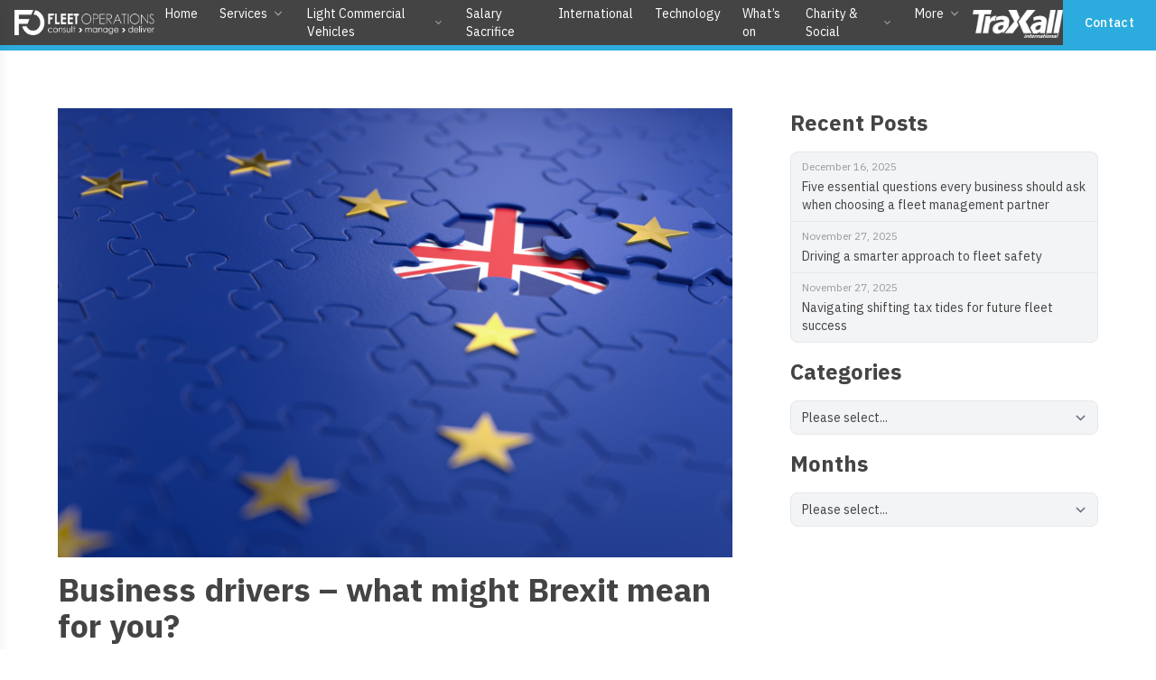

--- FILE ---
content_type: text/html; charset=UTF-8
request_url: https://www.fleetoperations.co.uk/business-drivers-what-might-brexit-mean-for-you/
body_size: 18960
content:
<!doctype html>
<html lang="en-GB">

<head>
	<meta charset="UTF-8">
<script>
var gform;gform||(document.addEventListener("gform_main_scripts_loaded",function(){gform.scriptsLoaded=!0}),document.addEventListener("gform/theme/scripts_loaded",function(){gform.themeScriptsLoaded=!0}),window.addEventListener("DOMContentLoaded",function(){gform.domLoaded=!0}),gform={domLoaded:!1,scriptsLoaded:!1,themeScriptsLoaded:!1,isFormEditor:()=>"function"==typeof InitializeEditor,callIfLoaded:function(o){return!(!gform.domLoaded||!gform.scriptsLoaded||!gform.themeScriptsLoaded&&!gform.isFormEditor()||(gform.isFormEditor()&&console.warn("The use of gform.initializeOnLoaded() is deprecated in the form editor context and will be removed in Gravity Forms 3.1."),o(),0))},initializeOnLoaded:function(o){gform.callIfLoaded(o)||(document.addEventListener("gform_main_scripts_loaded",()=>{gform.scriptsLoaded=!0,gform.callIfLoaded(o)}),document.addEventListener("gform/theme/scripts_loaded",()=>{gform.themeScriptsLoaded=!0,gform.callIfLoaded(o)}),window.addEventListener("DOMContentLoaded",()=>{gform.domLoaded=!0,gform.callIfLoaded(o)}))},hooks:{action:{},filter:{}},addAction:function(o,r,e,t){gform.addHook("action",o,r,e,t)},addFilter:function(o,r,e,t){gform.addHook("filter",o,r,e,t)},doAction:function(o){gform.doHook("action",o,arguments)},applyFilters:function(o){return gform.doHook("filter",o,arguments)},removeAction:function(o,r){gform.removeHook("action",o,r)},removeFilter:function(o,r,e){gform.removeHook("filter",o,r,e)},addHook:function(o,r,e,t,n){null==gform.hooks[o][r]&&(gform.hooks[o][r]=[]);var d=gform.hooks[o][r];null==n&&(n=r+"_"+d.length),gform.hooks[o][r].push({tag:n,callable:e,priority:t=null==t?10:t})},doHook:function(r,o,e){var t;if(e=Array.prototype.slice.call(e,1),null!=gform.hooks[r][o]&&((o=gform.hooks[r][o]).sort(function(o,r){return o.priority-r.priority}),o.forEach(function(o){"function"!=typeof(t=o.callable)&&(t=window[t]),"action"==r?t.apply(null,e):e[0]=t.apply(null,e)})),"filter"==r)return e[0]},removeHook:function(o,r,t,n){var e;null!=gform.hooks[o][r]&&(e=(e=gform.hooks[o][r]).filter(function(o,r,e){return!!(null!=n&&n!=o.tag||null!=t&&t!=o.priority)}),gform.hooks[o][r]=e)}});
</script>

	<meta name="description" content="Expert Independent Fleet Advice, Reviews And Strategic Planning. View Blog. View Case Studies. View Services. Services: Vehicle Procurement, Administration, Helpdesk &amp; Driver Management.">
	<meta name="viewport" content="width=device-width, initial-scale=1">
	<link rel="apple-touch-icon" sizes="180x180" href="https://www.fleetoperations.co.uk/wp-content/themes/fleetoperations/favicon/apple-touch-icon.png">
	<link rel="icon" type="image/png" sizes="32x32" href="https://www.fleetoperations.co.uk/wp-content/themes/fleetoperations/favicon/favicon-32x32.png">
	<link rel="icon" type="image/png" sizes="16x16" href="https://www.fleetoperations.co.uk/wp-content/themes/fleetoperations/favicon/favicon-16x16.png">
	<link rel="manifest" href="https://www.fleetoperations.co.uk/wp-content/themes/fleetoperations/favicon/site.webmanifest">
	<link rel="preconnect" href="https://fonts.googleapis.com">
	<link rel="preconnect" href="https://fonts.gstatic.com" crossorigin>
	<link href="https://fonts.googleapis.com/css2?family=IBM+Plex+Sans:ital,wght@0,400;0,500;0,700;1,400&display=swap" rel="stylesheet">
	<meta name='robots' content='index, follow, max-image-preview:large, max-snippet:-1, max-video-preview:-1' />
<script id="cookieyes" type="text/javascript" src="https://cdn-cookieyes.com/client_data/f16f2fb9a9caab255e86b95e/script.js"></script>
	<!-- This site is optimized with the Yoast SEO plugin v26.6 - https://yoast.com/wordpress/plugins/seo/ -->
	<title>Business drivers - what might Brexit mean for you? - Fleet Operations - Fleet Management Experts</title>
	<link rel="canonical" href="https://www.fleetoperations.co.uk/business-drivers-what-might-brexit-mean-for-you/" />
	<meta property="og:locale" content="en_GB" />
	<meta property="og:type" content="article" />
	<meta property="og:title" content="Business drivers - what might Brexit mean for you? - Fleet Operations - Fleet Management Experts" />
	<meta property="og:description" content="As the UK Parliament continues to grapple with the Brexit challenge, we are left to second guess what the future might hold in store. Numerous possible Brexit permutations still lay on the horizon for the UK – from a further vote on the Prime Minister’s deal or renegotiation with the EU to no Brexit at [&hellip;]" />
	<meta property="og:url" content="https://www.fleetoperations.co.uk/business-drivers-what-might-brexit-mean-for-you/" />
	<meta property="og:site_name" content="Fleet Operations - Fleet Management Experts" />
	<meta property="article:published_time" content="2019-03-19T10:03:37+00:00" />
	<meta property="og:image" content="https://www.fleetoperations.co.uk/wp-content/uploads/2019/03/shutterstock_1212077947-1-1.jpg" />
	<meta property="og:image:width" content="1000" />
	<meta property="og:image:height" content="667" />
	<meta property="og:image:type" content="image/jpeg" />
	<meta name="author" content="Richard Hipkiss" />
	<meta name="twitter:card" content="summary_large_image" />
	<meta name="twitter:creator" content="@fleet_ops" />
	<meta name="twitter:site" content="@fleet_ops" />
	<meta name="twitter:label1" content="Written by" />
	<meta name="twitter:data1" content="Richard Hipkiss" />
	<meta name="twitter:label2" content="Estimated reading time" />
	<meta name="twitter:data2" content="4 minutes" />
	<script type="application/ld+json" class="yoast-schema-graph">{"@context":"https://schema.org","@graph":[{"@type":"Article","@id":"https://www.fleetoperations.co.uk/business-drivers-what-might-brexit-mean-for-you/#article","isPartOf":{"@id":"https://www.fleetoperations.co.uk/business-drivers-what-might-brexit-mean-for-you/"},"author":{"name":"Richard Hipkiss","@id":"https://www.fleetoperations.co.uk/#/schema/person/914e118e0a58122aaea1611a1c76b33b"},"headline":"Business drivers &#8211; what might Brexit mean for you?","datePublished":"2019-03-19T10:03:37+00:00","mainEntityOfPage":{"@id":"https://www.fleetoperations.co.uk/business-drivers-what-might-brexit-mean-for-you/"},"wordCount":867,"commentCount":0,"publisher":{"@id":"https://www.fleetoperations.co.uk/#organization"},"image":{"@id":"https://www.fleetoperations.co.uk/business-drivers-what-might-brexit-mean-for-you/#primaryimage"},"thumbnailUrl":"https://www.fleetoperations.co.uk/wp-content/uploads/2019/03/shutterstock_1212077947-1-1.jpg","articleSection":["Industry News","Tips &amp; Advice"],"inLanguage":"en-GB","potentialAction":[{"@type":"CommentAction","name":"Comment","target":["https://www.fleetoperations.co.uk/business-drivers-what-might-brexit-mean-for-you/#respond"]}]},{"@type":"WebPage","@id":"https://www.fleetoperations.co.uk/business-drivers-what-might-brexit-mean-for-you/","url":"https://www.fleetoperations.co.uk/business-drivers-what-might-brexit-mean-for-you/","name":"Business drivers - what might Brexit mean for you? - Fleet Operations - Fleet Management Experts","isPartOf":{"@id":"https://www.fleetoperations.co.uk/#website"},"primaryImageOfPage":{"@id":"https://www.fleetoperations.co.uk/business-drivers-what-might-brexit-mean-for-you/#primaryimage"},"image":{"@id":"https://www.fleetoperations.co.uk/business-drivers-what-might-brexit-mean-for-you/#primaryimage"},"thumbnailUrl":"https://www.fleetoperations.co.uk/wp-content/uploads/2019/03/shutterstock_1212077947-1-1.jpg","datePublished":"2019-03-19T10:03:37+00:00","breadcrumb":{"@id":"https://www.fleetoperations.co.uk/business-drivers-what-might-brexit-mean-for-you/#breadcrumb"},"inLanguage":"en-GB","potentialAction":[{"@type":"ReadAction","target":["https://www.fleetoperations.co.uk/business-drivers-what-might-brexit-mean-for-you/"]}]},{"@type":"ImageObject","inLanguage":"en-GB","@id":"https://www.fleetoperations.co.uk/business-drivers-what-might-brexit-mean-for-you/#primaryimage","url":"https://www.fleetoperations.co.uk/wp-content/uploads/2019/03/shutterstock_1212077947-1-1.jpg","contentUrl":"https://www.fleetoperations.co.uk/wp-content/uploads/2019/03/shutterstock_1212077947-1-1.jpg","width":1000,"height":667},{"@type":"BreadcrumbList","@id":"https://www.fleetoperations.co.uk/business-drivers-what-might-brexit-mean-for-you/#breadcrumb","itemListElement":[{"@type":"ListItem","position":1,"name":"Home","item":"https://www.fleetoperations.co.uk/"},{"@type":"ListItem","position":2,"name":"Business drivers &#8211; what might Brexit mean for you?"}]},{"@type":"WebSite","@id":"https://www.fleetoperations.co.uk/#website","url":"https://www.fleetoperations.co.uk/","name":"Fleet Operations - Fleet Management Experts","description":"Expert Independent Fleet Advice, Reviews And Strategic Planning. View Blog. View Case Studies. View Services. Services: Vehicle Procurement, Administration, Helpdesk &amp; Driver Management.","publisher":{"@id":"https://www.fleetoperations.co.uk/#organization"},"potentialAction":[{"@type":"SearchAction","target":{"@type":"EntryPoint","urlTemplate":"https://www.fleetoperations.co.uk/?s={search_term_string}"},"query-input":{"@type":"PropertyValueSpecification","valueRequired":true,"valueName":"search_term_string"}}],"inLanguage":"en-GB"},{"@type":"Organization","@id":"https://www.fleetoperations.co.uk/#organization","name":"Fleet Operations - Fleet Management Experts","url":"https://www.fleetoperations.co.uk/","logo":{"@type":"ImageObject","inLanguage":"en-GB","@id":"https://www.fleetoperations.co.uk/#/schema/logo/image/","url":"https://testsite.fleetoperations.co.uk/wp-content/uploads/2022/11/screenshot.png","contentUrl":"https://testsite.fleetoperations.co.uk/wp-content/uploads/2022/11/screenshot.png","width":1200,"height":900,"caption":"Fleet Operations - Fleet Management Experts"},"image":{"@id":"https://www.fleetoperations.co.uk/#/schema/logo/image/"},"sameAs":["https://x.com/fleet_ops"]},{"@type":"Person","@id":"https://www.fleetoperations.co.uk/#/schema/person/914e118e0a58122aaea1611a1c76b33b","name":"Richard Hipkiss","image":{"@type":"ImageObject","inLanguage":"en-GB","@id":"https://www.fleetoperations.co.uk/#/schema/person/image/","url":"https://secure.gravatar.com/avatar/ebf67eb206766924d0c09b57d16e49942ffe0fd0a1701e5d1fde5b0774a0b8da?s=96&d=mm&r=g","contentUrl":"https://secure.gravatar.com/avatar/ebf67eb206766924d0c09b57d16e49942ffe0fd0a1701e5d1fde5b0774a0b8da?s=96&d=mm&r=g","caption":"Richard Hipkiss"},"url":"https://www.fleetoperations.co.uk/author/richard-hipkiss/"}]}</script>
	<!-- / Yoast SEO plugin. -->


<style id='wp-img-auto-sizes-contain-inline-css'>
img:is([sizes=auto i],[sizes^="auto," i]){contain-intrinsic-size:3000px 1500px}
/*# sourceURL=wp-img-auto-sizes-contain-inline-css */
</style>
<style id='classic-theme-styles-inline-css'>
/*! This file is auto-generated */
.wp-block-button__link{color:#fff;background-color:#32373c;border-radius:9999px;box-shadow:none;text-decoration:none;padding:calc(.667em + 2px) calc(1.333em + 2px);font-size:1.125em}.wp-block-file__button{background:#32373c;color:#fff;text-decoration:none}
/*# sourceURL=/wp-includes/css/classic-themes.min.css */
</style>
<link rel="stylesheet"href="https://www.fleetoperations.co.uk/wp-content/themes/fleetoperations/dist/app.css?ver=1570912678" media="all">
<link rel='shortlink' href='https://www.fleetoperations.co.uk/?p=7171' />
<script type="text/javascript" src="https://www.365-instinctagile.com/js/805376.js" ></script> <noscript>
<img alt="" src="https://www.365-instinctagile.com/805376.png" style="display:none;" /></noscript><style id="sccss"></style>
	<link rel="stylesheet"href="/wp-content/themes/fleetoperations/style.css" media="all">
<style id='global-styles-inline-css'>
:root{--wp--preset--aspect-ratio--square: 1;--wp--preset--aspect-ratio--4-3: 4/3;--wp--preset--aspect-ratio--3-4: 3/4;--wp--preset--aspect-ratio--3-2: 3/2;--wp--preset--aspect-ratio--2-3: 2/3;--wp--preset--aspect-ratio--16-9: 16/9;--wp--preset--aspect-ratio--9-16: 9/16;--wp--preset--color--black: #000000;--wp--preset--color--cyan-bluish-gray: #abb8c3;--wp--preset--color--white: #ffffff;--wp--preset--color--pale-pink: #f78da7;--wp--preset--color--vivid-red: #cf2e2e;--wp--preset--color--luminous-vivid-orange: #ff6900;--wp--preset--color--luminous-vivid-amber: #fcb900;--wp--preset--color--light-green-cyan: #7bdcb5;--wp--preset--color--vivid-green-cyan: #00d084;--wp--preset--color--pale-cyan-blue: #8ed1fc;--wp--preset--color--vivid-cyan-blue: #0693e3;--wp--preset--color--vivid-purple: #9b51e0;--wp--preset--gradient--vivid-cyan-blue-to-vivid-purple: linear-gradient(135deg,rgb(6,147,227) 0%,rgb(155,81,224) 100%);--wp--preset--gradient--light-green-cyan-to-vivid-green-cyan: linear-gradient(135deg,rgb(122,220,180) 0%,rgb(0,208,130) 100%);--wp--preset--gradient--luminous-vivid-amber-to-luminous-vivid-orange: linear-gradient(135deg,rgb(252,185,0) 0%,rgb(255,105,0) 100%);--wp--preset--gradient--luminous-vivid-orange-to-vivid-red: linear-gradient(135deg,rgb(255,105,0) 0%,rgb(207,46,46) 100%);--wp--preset--gradient--very-light-gray-to-cyan-bluish-gray: linear-gradient(135deg,rgb(238,238,238) 0%,rgb(169,184,195) 100%);--wp--preset--gradient--cool-to-warm-spectrum: linear-gradient(135deg,rgb(74,234,220) 0%,rgb(151,120,209) 20%,rgb(207,42,186) 40%,rgb(238,44,130) 60%,rgb(251,105,98) 80%,rgb(254,248,76) 100%);--wp--preset--gradient--blush-light-purple: linear-gradient(135deg,rgb(255,206,236) 0%,rgb(152,150,240) 100%);--wp--preset--gradient--blush-bordeaux: linear-gradient(135deg,rgb(254,205,165) 0%,rgb(254,45,45) 50%,rgb(107,0,62) 100%);--wp--preset--gradient--luminous-dusk: linear-gradient(135deg,rgb(255,203,112) 0%,rgb(199,81,192) 50%,rgb(65,88,208) 100%);--wp--preset--gradient--pale-ocean: linear-gradient(135deg,rgb(255,245,203) 0%,rgb(182,227,212) 50%,rgb(51,167,181) 100%);--wp--preset--gradient--electric-grass: linear-gradient(135deg,rgb(202,248,128) 0%,rgb(113,206,126) 100%);--wp--preset--gradient--midnight: linear-gradient(135deg,rgb(2,3,129) 0%,rgb(40,116,252) 100%);--wp--preset--font-size--small: 13px;--wp--preset--font-size--medium: 20px;--wp--preset--font-size--large: 36px;--wp--preset--font-size--x-large: 42px;--wp--preset--spacing--20: 0.44rem;--wp--preset--spacing--30: 0.67rem;--wp--preset--spacing--40: 1rem;--wp--preset--spacing--50: 1.5rem;--wp--preset--spacing--60: 2.25rem;--wp--preset--spacing--70: 3.38rem;--wp--preset--spacing--80: 5.06rem;--wp--preset--shadow--natural: 6px 6px 9px rgba(0, 0, 0, 0.2);--wp--preset--shadow--deep: 12px 12px 50px rgba(0, 0, 0, 0.4);--wp--preset--shadow--sharp: 6px 6px 0px rgba(0, 0, 0, 0.2);--wp--preset--shadow--outlined: 6px 6px 0px -3px rgb(255, 255, 255), 6px 6px rgb(0, 0, 0);--wp--preset--shadow--crisp: 6px 6px 0px rgb(0, 0, 0);}:where(.is-layout-flex){gap: 0.5em;}:where(.is-layout-grid){gap: 0.5em;}body .is-layout-flex{display: flex;}.is-layout-flex{flex-wrap: wrap;align-items: center;}.is-layout-flex > :is(*, div){margin: 0;}body .is-layout-grid{display: grid;}.is-layout-grid > :is(*, div){margin: 0;}:where(.wp-block-columns.is-layout-flex){gap: 2em;}:where(.wp-block-columns.is-layout-grid){gap: 2em;}:where(.wp-block-post-template.is-layout-flex){gap: 1.25em;}:where(.wp-block-post-template.is-layout-grid){gap: 1.25em;}.has-black-color{color: var(--wp--preset--color--black) !important;}.has-cyan-bluish-gray-color{color: var(--wp--preset--color--cyan-bluish-gray) !important;}.has-white-color{color: var(--wp--preset--color--white) !important;}.has-pale-pink-color{color: var(--wp--preset--color--pale-pink) !important;}.has-vivid-red-color{color: var(--wp--preset--color--vivid-red) !important;}.has-luminous-vivid-orange-color{color: var(--wp--preset--color--luminous-vivid-orange) !important;}.has-luminous-vivid-amber-color{color: var(--wp--preset--color--luminous-vivid-amber) !important;}.has-light-green-cyan-color{color: var(--wp--preset--color--light-green-cyan) !important;}.has-vivid-green-cyan-color{color: var(--wp--preset--color--vivid-green-cyan) !important;}.has-pale-cyan-blue-color{color: var(--wp--preset--color--pale-cyan-blue) !important;}.has-vivid-cyan-blue-color{color: var(--wp--preset--color--vivid-cyan-blue) !important;}.has-vivid-purple-color{color: var(--wp--preset--color--vivid-purple) !important;}.has-black-background-color{background-color: var(--wp--preset--color--black) !important;}.has-cyan-bluish-gray-background-color{background-color: var(--wp--preset--color--cyan-bluish-gray) !important;}.has-white-background-color{background-color: var(--wp--preset--color--white) !important;}.has-pale-pink-background-color{background-color: var(--wp--preset--color--pale-pink) !important;}.has-vivid-red-background-color{background-color: var(--wp--preset--color--vivid-red) !important;}.has-luminous-vivid-orange-background-color{background-color: var(--wp--preset--color--luminous-vivid-orange) !important;}.has-luminous-vivid-amber-background-color{background-color: var(--wp--preset--color--luminous-vivid-amber) !important;}.has-light-green-cyan-background-color{background-color: var(--wp--preset--color--light-green-cyan) !important;}.has-vivid-green-cyan-background-color{background-color: var(--wp--preset--color--vivid-green-cyan) !important;}.has-pale-cyan-blue-background-color{background-color: var(--wp--preset--color--pale-cyan-blue) !important;}.has-vivid-cyan-blue-background-color{background-color: var(--wp--preset--color--vivid-cyan-blue) !important;}.has-vivid-purple-background-color{background-color: var(--wp--preset--color--vivid-purple) !important;}.has-black-border-color{border-color: var(--wp--preset--color--black) !important;}.has-cyan-bluish-gray-border-color{border-color: var(--wp--preset--color--cyan-bluish-gray) !important;}.has-white-border-color{border-color: var(--wp--preset--color--white) !important;}.has-pale-pink-border-color{border-color: var(--wp--preset--color--pale-pink) !important;}.has-vivid-red-border-color{border-color: var(--wp--preset--color--vivid-red) !important;}.has-luminous-vivid-orange-border-color{border-color: var(--wp--preset--color--luminous-vivid-orange) !important;}.has-luminous-vivid-amber-border-color{border-color: var(--wp--preset--color--luminous-vivid-amber) !important;}.has-light-green-cyan-border-color{border-color: var(--wp--preset--color--light-green-cyan) !important;}.has-vivid-green-cyan-border-color{border-color: var(--wp--preset--color--vivid-green-cyan) !important;}.has-pale-cyan-blue-border-color{border-color: var(--wp--preset--color--pale-cyan-blue) !important;}.has-vivid-cyan-blue-border-color{border-color: var(--wp--preset--color--vivid-cyan-blue) !important;}.has-vivid-purple-border-color{border-color: var(--wp--preset--color--vivid-purple) !important;}.has-vivid-cyan-blue-to-vivid-purple-gradient-background{background: var(--wp--preset--gradient--vivid-cyan-blue-to-vivid-purple) !important;}.has-light-green-cyan-to-vivid-green-cyan-gradient-background{background: var(--wp--preset--gradient--light-green-cyan-to-vivid-green-cyan) !important;}.has-luminous-vivid-amber-to-luminous-vivid-orange-gradient-background{background: var(--wp--preset--gradient--luminous-vivid-amber-to-luminous-vivid-orange) !important;}.has-luminous-vivid-orange-to-vivid-red-gradient-background{background: var(--wp--preset--gradient--luminous-vivid-orange-to-vivid-red) !important;}.has-very-light-gray-to-cyan-bluish-gray-gradient-background{background: var(--wp--preset--gradient--very-light-gray-to-cyan-bluish-gray) !important;}.has-cool-to-warm-spectrum-gradient-background{background: var(--wp--preset--gradient--cool-to-warm-spectrum) !important;}.has-blush-light-purple-gradient-background{background: var(--wp--preset--gradient--blush-light-purple) !important;}.has-blush-bordeaux-gradient-background{background: var(--wp--preset--gradient--blush-bordeaux) !important;}.has-luminous-dusk-gradient-background{background: var(--wp--preset--gradient--luminous-dusk) !important;}.has-pale-ocean-gradient-background{background: var(--wp--preset--gradient--pale-ocean) !important;}.has-electric-grass-gradient-background{background: var(--wp--preset--gradient--electric-grass) !important;}.has-midnight-gradient-background{background: var(--wp--preset--gradient--midnight) !important;}.has-small-font-size{font-size: var(--wp--preset--font-size--small) !important;}.has-medium-font-size{font-size: var(--wp--preset--font-size--medium) !important;}.has-large-font-size{font-size: var(--wp--preset--font-size--large) !important;}.has-x-large-font-size{font-size: var(--wp--preset--font-size--x-large) !important;}
/*# sourceURL=global-styles-inline-css */
</style>
<link rel="stylesheet"href="https://www.fleetoperations.co.uk/wp-content/plugins/gravityforms/assets/css/dist/basic.min.css?ver=2.9.24" media="all">
<link rel="stylesheet"href="https://www.fleetoperations.co.uk/wp-content/plugins/gravityforms/assets/css/dist/theme-components.min.css?ver=2.9.24" media="all">
<link rel="stylesheet"href="https://www.fleetoperations.co.uk/wp-content/plugins/gravityforms/assets/css/dist/theme.min.css?ver=2.9.24" media="all">
</head>

<body class="wp-singular post-template-default single single-post postid-7171 single-format-standard wp-theme-fleetoperations" data-template="base.twig">

		<a class="sr-only" href="#content">Skip to content</a>

		<div id="preloader" class="fixed top-0 left-0 w-full h-full bg-fo_blue z-50 grid place-items-center">
    <div role="status">
        <svg class="animate-spin inline w-10 h-10 text-white/10 fill-white" viewBox="0 0 100 101" fill="none" xmlns="http://www.w3.org/2000/svg">
            <path d="M100 50.5908C100 78.2051 77.6142 100.591 50 100.591C22.3858 100.591 0 78.2051 0 50.5908C0 22.9766 22.3858 0.59082 50 0.59082C77.6142 0.59082 100 22.9766 100 50.5908ZM9.08144 50.5908C9.08144 73.1895 27.4013 91.5094 50 91.5094C72.5987 91.5094 90.9186 73.1895 90.9186 50.5908C90.9186 27.9921 72.5987 9.67226 50 9.67226C27.4013 9.67226 9.08144 27.9921 9.08144 50.5908Z" fill="currentColor"/>
            <path d="M93.9676 39.0409C96.393 38.4038 97.8624 35.9116 97.0079 33.5539C95.2932 28.8227 92.871 24.3692 89.8167 20.348C85.8452 15.1192 80.8826 10.7238 75.2124 7.41289C69.5422 4.10194 63.2754 1.94025 56.7698 1.05124C51.7666 0.367541 46.6976 0.446843 41.7345 1.27873C39.2613 1.69328 37.813 4.19778 38.4501 6.62326C39.0873 9.04874 41.5694 10.4717 44.0505 10.1071C47.8511 9.54855 51.7191 9.52689 55.5402 10.0491C60.8642 10.7766 65.9928 12.5457 70.6331 15.2552C75.2735 17.9648 79.3347 21.5619 82.5849 25.841C84.9175 28.9121 86.7997 32.2913 88.1811 35.8758C89.083 38.2158 91.5421 39.6781 93.9676 39.0409Z" fill="currentFill"/>
        </svg>
    <span class="sr-only">Loading...</span>
    </div>
</div>
		<header class="fixed top-0 left-0 z-[40] bg-fo_grey text-white w-full flex items-center justify-between gap-4 h-14 border-b-[6px] border-fo_blue pl-4">

        <div>
        <a href="https://www.fleetoperations.co.uk">
          <img class="h-7 w-auto t4xt-white" src="/images/logo.png" alt="Fleet Operations" />
            <span class="sr-only">Back to homepage</span>
        </a>
    </div>

        <nav class="nav-primary">
        	<ul>
					<li class=" menu-item menu-item-type-post_type menu-item-object-page menu-item-home menu-item-355">
				<a target="" href="https://www.fleetoperations.co.uk/">Home</a>
							</li>
					<li class=" menu-item menu-item-type-post_type menu-item-object-page menu-item-72 menu-item-has-children">
				<a target="" href="https://www.fleetoperations.co.uk/services/">Services</a>
										<ul>
					<li class=" menu-item menu-item-type-post_type menu-item-object-page menu-item-74">
				<a target="" href="https://www.fleetoperations.co.uk/services/accident-management/">Accident Management</a>
							</li>
					<li class=" menu-item menu-item-type-post_type menu-item-object-page menu-item-353">
				<a target="" href="https://www.fleetoperations.co.uk/services/administration/">Administration</a>
							</li>
					<li class=" menu-item menu-item-type-post_type menu-item-object-page menu-item-344">
				<a target="" href="https://www.fleetoperations.co.uk/light-commercial-vehicles/">Light Commercial Vehicles</a>
							</li>
					<li class=" menu-item menu-item-type-post_type menu-item-object-page menu-item-75">
				<a target="" href="https://www.fleetoperations.co.uk/services/consultancy/">Consultancy</a>
							</li>
					<li class=" menu-item menu-item-type-post_type menu-item-object-page menu-item-76">
				<a target="" href="https://www.fleetoperations.co.uk/services/fleet-strategy/">Fleet Strategy</a>
							</li>
					<li class=" menu-item menu-item-type-post_type menu-item-object-page menu-item-77">
				<a target="" href="https://www.fleetoperations.co.uk/services/helpdesk-and-driver-management/">Helpdesk and Driver Management</a>
							</li>
					<li class=" menu-item menu-item-type-post_type menu-item-object-page menu-item-78">
				<a target="" href="https://www.fleetoperations.co.uk/services/invoice-and-control-cost/">Invoice and Control Cost</a>
							</li>
					<li class=" menu-item menu-item-type-post_type menu-item-object-page menu-item-79">
				<a target="" href="https://www.fleetoperations.co.uk/services/maintenance-downtime-management/">Maintenance and Downtime Management</a>
							</li>
					<li class=" menu-item menu-item-type-post_type menu-item-object-page menu-item-80">
				<a target="" href="https://www.fleetoperations.co.uk/services/outsourcing/">Outsourcing</a>
							</li>
					<li class=" menu-item menu-item-type-post_type menu-item-object-page menu-item-81">
				<a target="" href="https://www.fleetoperations.co.uk/services/re-allocation-re-marketing/">Re-allocation and Re-marketing</a>
							</li>
					<li class=" menu-item menu-item-type-post_type menu-item-object-page menu-item-345">
				<a target="" href="https://www.fleetoperations.co.uk/services/risk-management/">Risk Management</a>
							</li>
					<li class=" menu-item menu-item-type-post_type menu-item-object-page menu-item-83">
				<a target="" href="https://www.fleetoperations.co.uk/services/sustainability/">Sustainability</a>
							</li>
					<li class=" menu-item menu-item-type-post_type menu-item-object-page menu-item-84">
				<a target="" href="https://www.fleetoperations.co.uk/services/vehicle-procurement/">Vehicle Procurement</a>
							</li>
					<li class=" menu-item menu-item-type-post_type menu-item-object-page menu-item-85">
				<a target="" href="https://www.fleetoperations.co.uk/services/vehicle-rental/">Vehicle Rental</a>
							</li>
			</ul>
							</li>
					<li class=" menu-item menu-item-type-post_type menu-item-object-page menu-item-86 menu-item-has-children">
				<a target="" href="https://www.fleetoperations.co.uk/light-commercial-vehicles/">Light Commercial Vehicles</a>
										<ul>
					<li class=" menu-item menu-item-type-post_type menu-item-object-page menu-item-300">
				<a target="" href="https://www.fleetoperations.co.uk/commercial-vehicle-technology/">Technology</a>
							</li>
					<li class=" menu-item menu-item-type-post_type menu-item-object-page menu-item-87">
				<a target="" href="https://www.fleetoperations.co.uk/journey-to-electrifcation/">Journey to Electrifcation</a>
							</li>
			</ul>
							</li>
					<li class=" menu-item menu-item-type-custom menu-item-object-custom menu-item-9379">
				<a target="" href="https://www.fleetoperations.co.uk/salary-sacrifice/">Salary Sacrifice</a>
							</li>
					<li class=" menu-item menu-item-type-custom menu-item-object-custom menu-item-8911">
				<a target="" href="https://www.traxallinternational.com">International</a>
							</li>
					<li class=" menu-item menu-item-type-post_type menu-item-object-page menu-item-91">
				<a target="" href="https://www.fleetoperations.co.uk/technology/">Technology</a>
							</li>
					<li class=" menu-item menu-item-type-post_type menu-item-object-page menu-item-65">
				<a target="" href="https://www.fleetoperations.co.uk/whats-on/">What’s on</a>
							</li>
					<li class=" menu-item menu-item-type-custom menu-item-object-custom menu-item-8439 menu-item-has-children">
				<a target="" href="#">Charity & Social</a>
										<ul>
					<li class=" menu-item menu-item-type-post_type menu-item-object-page menu-item-9118">
				<a target="" href="https://www.fleetoperations.co.uk/charity-2024/">2024</a>
							</li>
					<li class=" menu-item menu-item-type-post_type menu-item-object-page menu-item-9031">
				<a target="" href="https://www.fleetoperations.co.uk/charity-2023/">2023</a>
							</li>
					<li class=" menu-item menu-item-type-post_type menu-item-object-page menu-item-71">
				<a target="" href="https://www.fleetoperations.co.uk/charity-2022/">2022</a>
							</li>
			</ul>
							</li>
					<li class=" menu-item menu-item-type-custom menu-item-object-custom menu-item-8401 menu-item-has-children">
				<a target="" href="#">More</a>
										<ul>
					<li class=" menu-item menu-item-type-post_type menu-item-object-page menu-item-109">
				<a target="" href="https://www.fleetoperations.co.uk/our-ethos/">Our Ethos</a>
							</li>
					<li class=" menu-item menu-item-type-post_type menu-item-object-page menu-item-108">
				<a target="" href="https://www.fleetoperations.co.uk/charge-ahead-road-zero/">Road to Zero</a>
							</li>
					<li class=" menu-item menu-item-type-post_type menu-item-object-page menu-item-8460">
				<a target="" href="https://www.fleetoperations.co.uk/tax-guides/">Tax Guides</a>
							</li>
					<li class=" menu-item menu-item-type-custom menu-item-object-custom menu-item-111">
				<a target="" href="/insights">Insights</a>
							</li>
					<li class=" menu-item menu-item-type-post_type menu-item-object-page menu-item-9227">
				<a target="" href="https://www.fleetoperations.co.uk/awards/">Awards</a>
							</li>
					<li class=" menu-item menu-item-type-post_type menu-item-object-page menu-item-106">
				<a target="" href="https://www.fleetoperations.co.uk/recruitment/">Recruitment</a>
							</li>
					<li class=" menu-item menu-item-type-custom menu-item-object-custom menu-item-266">
				<a target="" href="/case-studies">Case Studies</a>
							</li>
			</ul>
							</li>
					<li class=" menu-item menu-item-type-post_type menu-item-object-page menu-item-9357">
				<a target="" href="https://www.fleetoperations.co.uk/contact-us/">Contact Us</a>
							</li>
			</ul>
    </nav><!-- #nav -->

        <a href="https://www.traxallinternational.com/" rel="noopener noreferrer" target="_blank">
        <svg class="h-7 w-auto text-white traxall" fill="currentColor" xmlns="http://www.w3.org/2000/svg" viewBox="0 0 109.24 39.25">
           <img src="/images/traxall.png" alt="Traxall International" class="traxall-logo" />
        </svg>
    </a>

    <button class="ml-auto mr-4 js-mobile-trigger h-8 w-8 flex items-center justify-center bg-white/5 lg:hidden">
        <svg aria-hidden="true" xmlns="http://www.w3.org/2000/svg" viewBox="0 0 24 24" fill="currentColor" class="w-6 h-6 text-white"><path fill-rule="evenodd" d="M3 9a.75.75 0 01.75-.75h16.5a.75.75 0 010 1.5H3.75A.75.75 0 013 9zm0 6.75a.75.75 0 01.75-.75h16.5a.75.75 0 010 1.5H3.75a.75.75 0 01-.75-.75z" clip-rule="evenodd" /></svg>
        <span class="sr-only">Open Mobile Menu</span>
   </button>

        <a href="/contact" class="tracking-wide font-medium text-sm text-white bg-fo_blue h-full hidden lg:flex justify-center items-center px-6">Contact</a>
        
</header>

<div id="mobile-navigation" data-lenis-prevent>
   <h2 class="text-2xl font-bold text-white p-2 mb-4">Menu</h2>
   <button class="js-mobile-trigger absolute top-4 right-4 h-8 w-8 flex items-center justify-center bg-white/5">
        <svg aria-hidden="true" xmlns="http://www.w3.org/2000/svg" viewBox="0 0 24 24" fill="currentColor" class="w-6 h-6 text-white"><path fill-rule="evenodd" d="M5.47 5.47a.75.75 0 011.06 0L12 10.94l5.47-5.47a.75.75 0 111.06 1.06L13.06 12l5.47 5.47a.75.75 0 11-1.06 1.06L12 13.06l-5.47 5.47a.75.75 0 01-1.06-1.06L10.94 12 5.47 6.53a.75.75 0 010-1.06z" clip-rule="evenodd" /></svg>
        <span class="sr-only">Close Mobile Menu</span>
   </button>
   <nav class="nav-mobile">
        	<ul>
					<li class=" menu-item menu-item-type-post_type menu-item-object-page menu-item-home menu-item-355">
				<a target="" href="https://www.fleetoperations.co.uk/">Home</a>
							</li>
					<li class=" menu-item menu-item-type-post_type menu-item-object-page menu-item-72 menu-item-has-children">
				<a target="" href="https://www.fleetoperations.co.uk/services/">Services</a>
										<ul>
					<li class=" menu-item menu-item-type-post_type menu-item-object-page menu-item-74">
				<a target="" href="https://www.fleetoperations.co.uk/services/accident-management/">Accident Management</a>
							</li>
					<li class=" menu-item menu-item-type-post_type menu-item-object-page menu-item-353">
				<a target="" href="https://www.fleetoperations.co.uk/services/administration/">Administration</a>
							</li>
					<li class=" menu-item menu-item-type-post_type menu-item-object-page menu-item-344">
				<a target="" href="https://www.fleetoperations.co.uk/light-commercial-vehicles/">Light Commercial Vehicles</a>
							</li>
					<li class=" menu-item menu-item-type-post_type menu-item-object-page menu-item-75">
				<a target="" href="https://www.fleetoperations.co.uk/services/consultancy/">Consultancy</a>
							</li>
					<li class=" menu-item menu-item-type-post_type menu-item-object-page menu-item-76">
				<a target="" href="https://www.fleetoperations.co.uk/services/fleet-strategy/">Fleet Strategy</a>
							</li>
					<li class=" menu-item menu-item-type-post_type menu-item-object-page menu-item-77">
				<a target="" href="https://www.fleetoperations.co.uk/services/helpdesk-and-driver-management/">Helpdesk and Driver Management</a>
							</li>
					<li class=" menu-item menu-item-type-post_type menu-item-object-page menu-item-78">
				<a target="" href="https://www.fleetoperations.co.uk/services/invoice-and-control-cost/">Invoice and Control Cost</a>
							</li>
					<li class=" menu-item menu-item-type-post_type menu-item-object-page menu-item-79">
				<a target="" href="https://www.fleetoperations.co.uk/services/maintenance-downtime-management/">Maintenance and Downtime Management</a>
							</li>
					<li class=" menu-item menu-item-type-post_type menu-item-object-page menu-item-80">
				<a target="" href="https://www.fleetoperations.co.uk/services/outsourcing/">Outsourcing</a>
							</li>
					<li class=" menu-item menu-item-type-post_type menu-item-object-page menu-item-81">
				<a target="" href="https://www.fleetoperations.co.uk/services/re-allocation-re-marketing/">Re-allocation and Re-marketing</a>
							</li>
					<li class=" menu-item menu-item-type-post_type menu-item-object-page menu-item-345">
				<a target="" href="https://www.fleetoperations.co.uk/services/risk-management/">Risk Management</a>
							</li>
					<li class=" menu-item menu-item-type-post_type menu-item-object-page menu-item-83">
				<a target="" href="https://www.fleetoperations.co.uk/services/sustainability/">Sustainability</a>
							</li>
					<li class=" menu-item menu-item-type-post_type menu-item-object-page menu-item-84">
				<a target="" href="https://www.fleetoperations.co.uk/services/vehicle-procurement/">Vehicle Procurement</a>
							</li>
					<li class=" menu-item menu-item-type-post_type menu-item-object-page menu-item-85">
				<a target="" href="https://www.fleetoperations.co.uk/services/vehicle-rental/">Vehicle Rental</a>
							</li>
			</ul>
							</li>
					<li class=" menu-item menu-item-type-post_type menu-item-object-page menu-item-86 menu-item-has-children">
				<a target="" href="https://www.fleetoperations.co.uk/light-commercial-vehicles/">Light Commercial Vehicles</a>
										<ul>
					<li class=" menu-item menu-item-type-post_type menu-item-object-page menu-item-300">
				<a target="" href="https://www.fleetoperations.co.uk/commercial-vehicle-technology/">Technology</a>
							</li>
					<li class=" menu-item menu-item-type-post_type menu-item-object-page menu-item-87">
				<a target="" href="https://www.fleetoperations.co.uk/journey-to-electrifcation/">Journey to Electrifcation</a>
							</li>
			</ul>
							</li>
					<li class=" menu-item menu-item-type-custom menu-item-object-custom menu-item-9379">
				<a target="" href="https://www.fleetoperations.co.uk/salary-sacrifice/">Salary Sacrifice</a>
							</li>
					<li class=" menu-item menu-item-type-custom menu-item-object-custom menu-item-8911">
				<a target="" href="https://www.traxallinternational.com">International</a>
							</li>
					<li class=" menu-item menu-item-type-post_type menu-item-object-page menu-item-91">
				<a target="" href="https://www.fleetoperations.co.uk/technology/">Technology</a>
							</li>
					<li class=" menu-item menu-item-type-post_type menu-item-object-page menu-item-65">
				<a target="" href="https://www.fleetoperations.co.uk/whats-on/">What’s on</a>
							</li>
					<li class=" menu-item menu-item-type-custom menu-item-object-custom menu-item-8439 menu-item-has-children">
				<a target="" href="#">Charity & Social</a>
										<ul>
					<li class=" menu-item menu-item-type-post_type menu-item-object-page menu-item-9118">
				<a target="" href="https://www.fleetoperations.co.uk/charity-2024/">2024</a>
							</li>
					<li class=" menu-item menu-item-type-post_type menu-item-object-page menu-item-9031">
				<a target="" href="https://www.fleetoperations.co.uk/charity-2023/">2023</a>
							</li>
					<li class=" menu-item menu-item-type-post_type menu-item-object-page menu-item-71">
				<a target="" href="https://www.fleetoperations.co.uk/charity-2022/">2022</a>
							</li>
			</ul>
							</li>
					<li class=" menu-item menu-item-type-custom menu-item-object-custom menu-item-8401 menu-item-has-children">
				<a target="" href="#">More</a>
										<ul>
					<li class=" menu-item menu-item-type-post_type menu-item-object-page menu-item-109">
				<a target="" href="https://www.fleetoperations.co.uk/our-ethos/">Our Ethos</a>
							</li>
					<li class=" menu-item menu-item-type-post_type menu-item-object-page menu-item-108">
				<a target="" href="https://www.fleetoperations.co.uk/charge-ahead-road-zero/">Road to Zero</a>
							</li>
					<li class=" menu-item menu-item-type-post_type menu-item-object-page menu-item-8460">
				<a target="" href="https://www.fleetoperations.co.uk/tax-guides/">Tax Guides</a>
							</li>
					<li class=" menu-item menu-item-type-custom menu-item-object-custom menu-item-111">
				<a target="" href="/insights">Insights</a>
							</li>
					<li class=" menu-item menu-item-type-post_type menu-item-object-page menu-item-9227">
				<a target="" href="https://www.fleetoperations.co.uk/awards/">Awards</a>
							</li>
					<li class=" menu-item menu-item-type-post_type menu-item-object-page menu-item-106">
				<a target="" href="https://www.fleetoperations.co.uk/recruitment/">Recruitment</a>
							</li>
					<li class=" menu-item menu-item-type-custom menu-item-object-custom menu-item-266">
				<a target="" href="/case-studies">Case Studies</a>
							</li>
			</ul>
							</li>
					<li class=" menu-item menu-item-type-post_type menu-item-object-page menu-item-9357">
				<a target="" href="https://www.fleetoperations.co.uk/contact-us/">Contact Us</a>
							</li>
			</ul>
    </nav>
</div>
		<main id="content" class="pt-14">
		
    <article>
        <div class="py-16 max-w-6xl mx-auto">
            <div class="grid grid-cols-12 gap-16">
                <div class="col-span-8">
                                            <img class="w-full aspect-video object-cover" src="https://www.fleetoperations.co.uk/wp-content/uploads/2019/03/shutterstock_1212077947-1-1.jpg" alt="" loading="lazy" />
                                        <h1 class="text-4xl font-bold my-4">Business drivers &#8211; what might Brexit mean for you?</h1>
                    <p class="blog-author mb-8">
                        <span>By</span>
                        <a class="underline" href="/author/richard-hipkiss/"> Richard Hipkiss</a>
                        <span>&bull;</span>
                        <time datetime="2019-03-19 00:00:00">March 19, 2019</time>
                        - Industry News|Tips &amp; Advice
                    </p>
                    <div class="prose max-w-none"><p>As the UK Parliament continues to grapple with the Brexit challenge, we are left to second guess what the future might hold in store.</p>
<p>Numerous possible Brexit permutations still lay on the horizon for the UK – from a further vote on the Prime Minister’s deal or renegotiation with the EU to no Brexit at all or, still, a no-deal Brexit.</p>
<p>Whatever the outcome proves to be, drivers may well will find themselves affected.</p>
<p>Forewarned is forearmed and so in this latest post, we have outlined some of the key considerations.</p>
<p><strong>International Driving Permits</strong></p>
<p>In the event of a no-deal Brexit, the current UK photocard driving licence may no longer be sufficient for drivers making journeys to other EU or EEA countries. It is likely that International Driving Permits (IDPs) will be required.</p>
<p>IDPs will not be needed to drive in the Republic of Ireland.</p>
<p>An IDP is an official document that validates a UK driving licence by enabling foreign authorities to interpret driving entitlements, validity periods, and the identity of the holder. Without one, drivers risk being sent back home or fined when they cross the Channel.</p>
<p>Permits were previously available via the AA and RAC, but this is no longer the case. Costing £5.50, they can now only be issued over the counter from a Post Office branch. Drivers will need to bring their full valid UK photo-card driving licence, a passport sized photo and, if presenting an older paper version licence, a valid passport as proof of identification.</p>
<p>You will need:</p>
<ul>
<li>A 1926 permit to drive in Liechtenstein</li>
<li>A 1949 permit to drive in Spain, Iceland, Malta and Cyprus</li>
<li>A 1968 permit to drive in all other EU countries, plus Norway and Switzerland</li>
</ul>
<p>A full list of IDPs and which countries you need them for can be found <a href="https://www.gov.uk/driving-abroad/international-driving-permit">here</a>.</p>
<p>While the outcome remains unknown, our advice would be to apply for an IDP now to ensure that you are covered.</p>
<p><strong>Insurance Green Cards</strong></p>
<p>Whether we are set for a deal or a no-deal Brexit, drivers of UK registered vehicles may need to carry a motor insurance Green Card when driving in the EU, EEA, Andorra, Serbia and Switzerland (members of a Green Card-free circulation area).</p>
<p>An insurance Green Card will replace the current European Certificate of Insurance and provides evidence of motor insurance cover when driving in these countries.</p>
<p>Your employer will need to obtain a Green Card from its insurer for any vehicle that you plan to drive in Europe. Some countries may also require a separate Green Card as proof of insurance for trailers, alongside one for the towing vehicle.</p>
<p><strong>EU and EEA licence holders</strong></p>
<p>In the event that there is no EU Exit deal, the government has stated that arrangements for EU and EEA licence holders who are visiting or living in the UK will not change.</p>
<p>We await final confirmation of this but, according to this advice, EU licences holders living in the UK will be unaffected by the changes and will be able to continue driving on their EU licence until it expires or until the rules surrounding this change.</p>
<p><strong>The automotive supply chains</strong></p>
<p>Although many vehicle and parts manufacturers have been putting post-Brexit contingency plans in place, a no-deal scenario could end up increasing costs across the fleet supply chain.</p>
<p>Potential congestion at the UK-EU border could also cause delays and supply constraints.</p>
<p>The UK remains in a state of political and economic uncertainty, but whatever the Brexit outcome ultimately proves to be, changes to the supply-demand market dynamic could result in price rises and increased lead-times for new vehicles. Furthermore, this may trigger temporary growth in the used car market.</p>
<p><strong>Driver data</strong></p>
<p>The use of fleet data has become crucial to safe and efficient company operations – but the accessing and management of driver information is also accompanied by inevitable security and privacy concerns.</p>
<p>The General Data Protection Regulation (GDPR) came into force last year to harmonise data privacy laws across Europe and to help ensure the protection of personal data. Businesses went into overdrive to ensure they were compliant &#8211; but what will happen post-Brexit?</p>
<p>The government has stated the following:</p>
<p><em>The EU (Withdrawal) Act 2018 (EUWA) retains the GDPR in UK law. The fundamental principles, obligations and rights that organisations and data subjects have become familiar with will stay the same. To ensure the UK data protection framework continues to operate effectively when the UK is no longer an EU Member State the Government will make appropriate changes to the GDPR and the Data Protection Act 2018 using regulation-making powers under the EUWA.</em></p>
<p>Regardless of the terms of the UK’s exit from the EU, it is expected that the UK will receive ‘adequacy status’ from the European Data Protection Board (EDPB). Adequacy status would mean that the EU determines that the UK offers an adequate level of data protection and would allow the transfer of personal data under GDPR, subject to appropriate safeguards.</p>
<p>In the event of a no-deal scenario, there may be a period during which the UK is without an adequacy status. Under these circumstances, we will rely on contractual safeguards to continue processing the Personal Data of EU citizens.</p>
</div>
                </div>
                <nav class="col-span-4 space-y-4">
                               <h2 class="font-bold text-2xl">Recent Posts</h2>
       <ul class="flex flex-col bg-gray-100 rounded-lg divide-y divide-gray-200 border border-gray-200">
                                   <li>
                     <a class="py-2 px-3 block text-sm hover:text-fo_blue hover:bg-gray-50" href="https://www.fleetoperations.co.uk/five-essential-questions-every-business-should-ask-when-choosing-a-fleet-management-partner/">
                     <span class="text-xs block opacity-50 mb-1">December 16, 2025</span>Five essential questions every business should ask when choosing a fleet management partner</a>
                     </li>
                                   <li>
                     <a class="py-2 px-3 block text-sm hover:text-fo_blue hover:bg-gray-50" href="https://www.fleetoperations.co.uk/driving-a-smarter-approach-to-fleet-safety/">
                     <span class="text-xs block opacity-50 mb-1">November 27, 2025</span>Driving a smarter approach to fleet safety</a>
                     </li>
                                   <li>
                     <a class="py-2 px-3 block text-sm hover:text-fo_blue hover:bg-gray-50" href="https://www.fleetoperations.co.uk/navigating-shifting-tax-tides-for-future-fleet-success/">
                     <span class="text-xs block opacity-50 mb-1">November 27, 2025</span>Navigating shifting tax tides for future fleet success</a>
                     </li>
                     </ul>

       <h2 class="font-bold text-2xl">Categories</h2>
       <select id="cat-archive" class="block bg-gray-100 rounded-lg text-sm border border-gray-200 w-full">
              <option>Please select...</option>
                                   <option value="/blog/category/award-win">Award Win (5)</option>
                                   <option value="/blog/category/car-review">Car review (3)</option>
                                   <option value="/blog/category/car-trivia">Car trivia (5)</option>
                                   <option value="/blog/category/case-study">Case Study (2)</option>
                                   <option value="/blog/category/current-news">Current News (19)</option>
                                   <option value="/blog/category/events-exhibitions">Events &amp; Exhibitions (5)</option>
                                   <option value="/blog/category/fleet-iq">Fleet IQ (2)</option>
                                   <option value="/blog/category/fleet-management">Fleet Management (63)</option>
                                   <option value="/blog/category/fleet-news">Fleet News (2)</option>
                                   <option value="/blog/category/fleet-operations-news">Fleet Operations News (39)</option>
                                   <option value="/blog/category/industry-news">Industry News (43)</option>
                                   <option value="/blog/category/quizzes">Quizzes (1)</option>
                                   <option value="/blog/category/salary-sacrifice">Salary Sacrifice (1)</option>
                                   <option value="/blog/category/the-budget">The Budget (2)</option>
                                   <option value="/blog/category/tips-advice">Tips &amp; Advice (72)</option>
                                   <option value="/blog/category/uncategorised">Uncategorised (3)</option>
                                   <option value="/blog/category/uncategorized">Uncategorized (2)</option>
                     </select>

       <h2 class="font-bold text-2xl">Months</h2>
       <select id="month-archive" class="block bg-gray-100 rounded-lg text-sm border border-gray-200 w-full">
              <option>Please select...</option>
                                   <option value="/2025/12">December 2025 (1)</option>
                                   <option value="/2025/11">November 2025 (5)</option>
                                   <option value="/2025/8">August 2025 (1)</option>
                                   <option value="/2025/6">June 2025 (2)</option>
                                   <option value="/2025/3">March 2025 (1)</option>
                                   <option value="/2025/2">February 2025 (1)</option>
                                   <option value="/2025/1">January 2025 (1)</option>
                                   <option value="/2024/12">December 2024 (1)</option>
                                   <option value="/2024/11">November 2024 (3)</option>
                                   <option value="/2024/10">October 2024 (2)</option>
                                   <option value="/2024/5">May 2024 (1)</option>
                                   <option value="/2024/4">April 2024 (1)</option>
                                   <option value="/2024/3">March 2024 (2)</option>
                                   <option value="/2024/2">February 2024 (3)</option>
                                   <option value="/2023/11">November 2023 (1)</option>
                                   <option value="/2023/9">September 2023 (3)</option>
                                   <option value="/2023/8">August 2023 (2)</option>
                                   <option value="/2023/3">March 2023 (1)</option>
                                   <option value="/2023/2">February 2023 (1)</option>
                                   <option value="/2023/1">January 2023 (1)</option>
                                   <option value="/2022/10">October 2022 (1)</option>
                                   <option value="/2022/9">September 2022 (1)</option>
                                   <option value="/2022/8">August 2022 (2)</option>
                                   <option value="/2022/7">July 2022 (1)</option>
                                   <option value="/2022/5">May 2022 (2)</option>
                                   <option value="/2022/3">March 2022 (1)</option>
                                   <option value="/2022/1">January 2022 (4)</option>
                                   <option value="/2021/12">December 2021 (3)</option>
                                   <option value="/2021/11">November 2021 (1)</option>
                                   <option value="/2021/10">October 2021 (2)</option>
                                   <option value="/2021/9">September 2021 (3)</option>
                                   <option value="/2021/8">August 2021 (2)</option>
                                   <option value="/2021/7">July 2021 (2)</option>
                                   <option value="/2021/6">June 2021 (3)</option>
                                   <option value="/2021/5">May 2021 (2)</option>
                                   <option value="/2021/4">April 2021 (3)</option>
                                   <option value="/2021/3">March 2021 (3)</option>
                                   <option value="/2021/2">February 2021 (5)</option>
                                   <option value="/2021/1">January 2021 (5)</option>
                                   <option value="/2020/12">December 2020 (1)</option>
                                   <option value="/2020/11">November 2020 (3)</option>
                                   <option value="/2020/10">October 2020 (1)</option>
                                   <option value="/2020/9">September 2020 (1)</option>
                                   <option value="/2020/8">August 2020 (2)</option>
                                   <option value="/2020/6">June 2020 (2)</option>
                                   <option value="/2020/4">April 2020 (1)</option>
                                   <option value="/2020/3">March 2020 (3)</option>
                                   <option value="/2020/2">February 2020 (1)</option>
                                   <option value="/2020/1">January 2020 (2)</option>
                                   <option value="/2019/12">December 2019 (1)</option>
                                   <option value="/2019/11">November 2019 (3)</option>
                                   <option value="/2019/10">October 2019 (1)</option>
                                   <option value="/2019/9">September 2019 (1)</option>
                                   <option value="/2019/8">August 2019 (3)</option>
                                   <option value="/2019/7">July 2019 (2)</option>
                                   <option value="/2019/6">June 2019 (3)</option>
                                   <option value="/2019/4">April 2019 (2)</option>
                                   <option value="/2019/3">March 2019 (3)</option>
                                   <option value="/2019/2">February 2019 (3)</option>
                                   <option value="/2019/1">January 2019 (2)</option>
                                   <option value="/2018/11">November 2018 (2)</option>
                                   <option value="/2018/10">October 2018 (3)</option>
                                   <option value="/2018/9">September 2018 (2)</option>
                                   <option value="/2018/3">March 2018 (1)</option>
                                   <option value="/2018/2">February 2018 (2)</option>
                                   <option value="/2017/11">November 2017 (1)</option>
                                   <option value="/2017/6">June 2017 (1)</option>
                                   <option value="/2017/4">April 2017 (1)</option>
                                   <option value="/2017/3">March 2017 (2)</option>
                                   <option value="/2017/1">January 2017 (2)</option>
                                   <option value="/2016/12">December 2016 (1)</option>
                                   <option value="/2016/10">October 2016 (2)</option>
                                   <option value="/2016/8">August 2016 (2)</option>
                                   <option value="/2016/7">July 2016 (1)</option>
                                   <option value="/2016/5">May 2016 (1)</option>
                                   <option value="/2016/3">March 2016 (2)</option>
                                   <option value="/2016/2">February 2016 (2)</option>
                                   <option value="/2016/1">January 2016 (1)</option>
                                   <option value="/2015/12">December 2015 (3)</option>
                                   <option value="/2015/11">November 2015 (2)</option>
                                   <option value="/2015/10">October 2015 (3)</option>
                                   <option value="/2015/9">September 2015 (1)</option>
                     </select>
                </nav>
            </div>
        </div>
    </article>

	</main>

		
<!--<section class="bg-fo_grey text-white py-16 px-8">
    <div class="max-w-6xl mx-auto">
        <div class="text-center">
            <h2 class="text-3xl font-bold mb-4">Would you like to know more about this service?</h2>
            <p class="mx-auto max-w-2xl mb-8">We are happy to discuss your requirements and work with you to find out how this service could improve your fleet. Simply drop your details below and we will be in touch.</p>
        </div>
                    
                <div class='gf_browser_chrome gform_wrapper gravity-theme gform-theme--no-framework' data-form-theme='gravity-theme' data-form-index='0' id='gform_wrapper_1' style='display:none'><div id='gf_1' class='gform_anchor' tabindex='-1'></div><form method='post' enctype='multipart/form-data' target='gform_ajax_frame_1' id='gform_1'  action='/business-drivers-what-might-brexit-mean-for-you/#gf_1' data-formid='1' novalidate>
                        <div class='gform-body gform_body'><div id='gform_fields_1' class='gform_fields top_label form_sublabel_below description_below validation_below'><div id="field_1_1" class="gfield gfield--type-text gfield--width-half gfield_contains_required field_sublabel_below gfield--no-description field_description_below hidden_label field_validation_below gfield_visibility_visible"  ><label class='gfield_label gform-field-label' for='input_1_1'>Full name<span class="gfield_required"><span class="gfield_required gfield_required_text">(Required)</span></span></label><div class='ginput_container ginput_container_text'><input name='input_1' id='input_1_1' type='text' value='' class='large'    placeholder='Full name' aria-required="true" aria-invalid="false"   /></div></div><div id="field_1_2" class="gfield gfield--type-email gfield--width-half gfield_contains_required field_sublabel_below gfield--no-description field_description_below hidden_label field_validation_below gfield_visibility_visible"  ><label class='gfield_label gform-field-label' for='input_1_2'>Email<span class="gfield_required"><span class="gfield_required gfield_required_text">(Required)</span></span></label><div class='ginput_container ginput_container_email'>
                            <input name='input_2' id='input_1_2' type='email' value='' class='large'   placeholder='Email address' aria-required="true" aria-invalid="false"  />
                        </div></div><div id="field_1_8" class="gfield gfield--type-text gfield--width-half gfield_contains_required field_sublabel_below gfield--no-description field_description_below hidden_label field_validation_below gfield_visibility_visible"  ><label class='gfield_label gform-field-label' for='input_1_8'>Company<span class="gfield_required"><span class="gfield_required gfield_required_text">(Required)</span></span></label><div class='ginput_container ginput_container_text'><input name='input_8' id='input_1_8' type='text' value='' class='large'    placeholder='Company name' aria-required="true" aria-invalid="false"   /></div></div><div id="field_1_3" class="gfield gfield--type-phone gfield--width-half gfield_contains_required field_sublabel_below gfield--no-description field_description_below hidden_label field_validation_below gfield_visibility_visible"  ><label class='gfield_label gform-field-label' for='input_1_3'>Phone<span class="gfield_required"><span class="gfield_required gfield_required_text">(Required)</span></span></label><div class='ginput_container ginput_container_phone'><input name='input_3' id='input_1_3' type='tel' value='' class='large'  placeholder='Telephone number' aria-required="true" aria-invalid="false"   /></div></div><div id="field_1_10" class="gfield gfield--type-textarea gfield--width-full gfield_contains_required field_sublabel_below gfield--no-description field_description_below hidden_label field_validation_below gfield_visibility_visible"  ><label class='gfield_label gform-field-label' for='input_1_10'>Your message / Enquiry<span class="gfield_required"><span class="gfield_required gfield_required_text">(Required)</span></span></label><div class='ginput_container ginput_container_textarea'><textarea name='input_10' id='input_1_10' class='textarea large'    placeholder='Your message / Enquiry' aria-required="true" aria-invalid="false"   rows='10' cols='50'></textarea></div></div><fieldset id="field_1_7" class="gfield gfield--type-consent gfield--type-choice gfield--input-type-consent gfield--width-full gfield_contains_required field_sublabel_below gfield--has-description field_description_below hidden_label field_validation_below gfield_visibility_visible"  ><legend class='gfield_label gform-field-label gfield_label_before_complex' >Consent<span class="gfield_required"><span class="gfield_required gfield_required_text">(Required)</span></span></legend><div class='ginput_container ginput_container_consent'><input name='input_7.1' id='input_1_7_1' type='checkbox' value='1'  aria-describedby="gfield_consent_description_1_7" aria-required="true" aria-invalid="false"   /> <label class="gform-field-label gform-field-label--type-inline gfield_consent_label" for='input_1_7_1' >I agree to the terms of the privacy policy<span class="gfield_required gfield_required_text">(Required)</span></label><input type='hidden' name='input_7.2' value='I agree to the terms of the privacy policy' class='gform_hidden' /><input type='hidden' name='input_7.3' value='6' class='gform_hidden' /></div><div class='gfield_description gfield_consent_description' id='gfield_consent_description_1_7' tabindex='0'>This form collects your name and email so that we can keep in contact with you regarding your enquiry. By completing this form you are agreeing to be contacted via our marketing team (you can request to be removed from our database at any time in the future). Our <a class="underline" href="/privacy-policy">Privacy Policy</a> will provide further information on how this data is protected and managed.</div></fieldset><fieldset id="field_1_12" class="gfield gfield--type-radio gfield--type-choice gfield--width-full gfield_contains_required field_sublabel_below gfield--no-description field_description_below field_validation_below gfield_visibility_visible"  ><legend class='gfield_label gform-field-label' >Please confirm you are a human<span class="gfield_required"><span class="gfield_required gfield_required_text">(Required)</span></span></legend><div class='ginput_container ginput_container_radio'><div class='gfield_radio' id='input_1_12'>
			<div class='gchoice gchoice_1_12_0'>
					<input class='gfield-choice-input' name='input_12' type='radio' value='I&#039;m a bot'  id='choice_1_12_0' onchange='gformToggleRadioOther( this )'    />
					<label for='choice_1_12_0' id='label_1_12_0' class='gform-field-label gform-field-label--type-inline'>I'm a bot</label>
			</div>
			<div class='gchoice gchoice_1_12_1'>
					<input class='gfield-choice-input' name='input_12' type='radio' value='I&#039;m a human'  id='choice_1_12_1' onchange='gformToggleRadioOther( this )'    />
					<label for='choice_1_12_1' id='label_1_12_1' class='gform-field-label gform-field-label--type-inline'>I'm a human</label>
			</div></div></div></fieldset><div id="field_1_11" class="gfield gfield--type-captcha gfield--width-full field_sublabel_below gfield--no-description field_description_below hidden_label field_validation_below gfield_visibility_visible"  ><label class='gfield_label gform-field-label' for='input_1_11'>CAPTCHA</label><div id='input_1_11' class='ginput_container ginput_recaptcha' data-sitekey='6LeohhQjAAAAAJPR2z3Q-hoJBb2DosEkigUj6lnV'  data-theme='light' data-tabindex='-1' data-size='invisible' data-badge='bottomright'></div></div></div></div>
        <div class='gform-footer gform_footer top_label'> <input type='submit' id='gform_submit_button_1' class='gform_button button' onclick='gform.submission.handleButtonClick(this);' data-submission-type='submit' value='Submit'  /> <input type='hidden' name='gform_ajax' value='form_id=1&amp;title=&amp;description=&amp;tabindex=0&amp;theme=gravity-theme&amp;styles=[]&amp;hash=b104e48aababe4f44b6fd404ef218146' />
            <input type='hidden' class='gform_hidden' name='gform_submission_method' data-js='gform_submission_method_1' value='iframe' />
            <input type='hidden' class='gform_hidden' name='gform_theme' data-js='gform_theme_1' id='gform_theme_1' value='gravity-theme' />
            <input type='hidden' class='gform_hidden' name='gform_style_settings' data-js='gform_style_settings_1' id='gform_style_settings_1' value='[]' />
            <input type='hidden' class='gform_hidden' name='is_submit_1' value='1' />
            <input type='hidden' class='gform_hidden' name='gform_submit' value='1' />
            
            <input type='hidden' class='gform_hidden' name='gform_unique_id' value='' />
            <input type='hidden' class='gform_hidden' name='state_1' value='[base64]' />
            <input type='hidden' autocomplete='off' class='gform_hidden' name='gform_target_page_number_1' id='gform_target_page_number_1' value='0' />
            <input type='hidden' autocomplete='off' class='gform_hidden' name='gform_source_page_number_1' id='gform_source_page_number_1' value='1' />
            <input type='hidden' name='gform_field_values' value='' />
            
        </div>
                        </form>
                        </div>
		                <iframe style='display:none;width:0px;height:0px;' src='about:blank' name='gform_ajax_frame_1' id='gform_ajax_frame_1' title='This iframe contains the logic required to handle Ajax powered Gravity Forms.'></iframe>
		                <script>
gform.initializeOnLoaded( function() {gformInitSpinner( 1, 'https://www.fleetoperations.co.uk/wp-content/plugins/gravityforms/images/spinner.svg', true );jQuery('#gform_ajax_frame_1').on('load',function(){var contents = jQuery(this).contents().find('*').html();var is_postback = contents.indexOf('GF_AJAX_POSTBACK') >= 0;if(!is_postback){return;}var form_content = jQuery(this).contents().find('#gform_wrapper_1');var is_confirmation = jQuery(this).contents().find('#gform_confirmation_wrapper_1').length > 0;var is_redirect = contents.indexOf('gformRedirect(){') >= 0;var is_form = form_content.length > 0 && ! is_redirect && ! is_confirmation;var mt = parseInt(jQuery('html').css('margin-top'), 10) + parseInt(jQuery('body').css('margin-top'), 10) + 100;if(is_form){form_content.find('form').css('opacity', 0);jQuery('#gform_wrapper_1').html(form_content.html());if(form_content.hasClass('gform_validation_error')){jQuery('#gform_wrapper_1').addClass('gform_validation_error');} else {jQuery('#gform_wrapper_1').removeClass('gform_validation_error');}setTimeout( function() { /* delay the scroll by 50 milliseconds to fix a bug in chrome */ jQuery(document).scrollTop(jQuery('#gform_wrapper_1').offset().top - mt); }, 50 );if(window['gformInitDatepicker']) {gformInitDatepicker();}if(window['gformInitPriceFields']) {gformInitPriceFields();}var current_page = jQuery('#gform_source_page_number_1').val();gformInitSpinner( 1, 'https://www.fleetoperations.co.uk/wp-content/plugins/gravityforms/images/spinner.svg', true );jQuery(document).trigger('gform_page_loaded', [1, current_page]);window['gf_submitting_1'] = false;}else if(!is_redirect){var confirmation_content = jQuery(this).contents().find('.GF_AJAX_POSTBACK').html();if(!confirmation_content){confirmation_content = contents;}jQuery('#gform_wrapper_1').replaceWith(confirmation_content);jQuery(document).scrollTop(jQuery('#gf_1').offset().top - mt);jQuery(document).trigger('gform_confirmation_loaded', [1]);window['gf_submitting_1'] = false;wp.a11y.speak(jQuery('#gform_confirmation_message_1').text());}else{jQuery('#gform_1').append(contents);if(window['gformRedirect']) {gformRedirect();}}jQuery(document).trigger("gform_pre_post_render", [{ formId: "1", currentPage: "current_page", abort: function() { this.preventDefault(); } }]);        if (event && event.defaultPrevented) {                return;        }        const gformWrapperDiv = document.getElementById( "gform_wrapper_1" );        if ( gformWrapperDiv ) {            const visibilitySpan = document.createElement( "span" );            visibilitySpan.id = "gform_visibility_test_1";            gformWrapperDiv.insertAdjacentElement( "afterend", visibilitySpan );        }        const visibilityTestDiv = document.getElementById( "gform_visibility_test_1" );        let postRenderFired = false;        function triggerPostRender() {            if ( postRenderFired ) {                return;            }            postRenderFired = true;            gform.core.triggerPostRenderEvents( 1, current_page );            if ( visibilityTestDiv ) {                visibilityTestDiv.parentNode.removeChild( visibilityTestDiv );            }        }        function debounce( func, wait, immediate ) {            var timeout;            return function() {                var context = this, args = arguments;                var later = function() {                    timeout = null;                    if ( !immediate ) func.apply( context, args );                };                var callNow = immediate && !timeout;                clearTimeout( timeout );                timeout = setTimeout( later, wait );                if ( callNow ) func.apply( context, args );            };        }        const debouncedTriggerPostRender = debounce( function() {            triggerPostRender();        }, 200 );        if ( visibilityTestDiv && visibilityTestDiv.offsetParent === null ) {            const observer = new MutationObserver( ( mutations ) => {                mutations.forEach( ( mutation ) => {                    if ( mutation.type === 'attributes' && visibilityTestDiv.offsetParent !== null ) {                        debouncedTriggerPostRender();                        observer.disconnect();                    }                });            });            observer.observe( document.body, {                attributes: true,                childList: false,                subtree: true,                attributeFilter: [ 'style', 'class' ],            });        } else {            triggerPostRender();        }    } );} );
</script>

            </div>
</section>-->
<footer class="bg-fo_grey text-white pt-16 pb-8 px-8">
    <div class="max-w-6xl mx-auto">
        <div class="flex w-full pb-6 mb-10 border-b border-white/5">
            <img class="w-1/2 h-auto" src="https://www.fleetoperations.co.uk/wp-content/uploads/2022/11/accreditations-1.png" alt="Logos" loading="lazy" />
            <img class="w-1/2 h-auto" src="https://www.fleetoperations.co.uk/wp-content/uploads/2022/11/accreditations-2.png" alt="Logos" loading="lazy" />
        </div>
        <div class="grid grid-cols-1 md:grid-cols-12 gap-8 md:gap-16">
            <div class="col-span-4 space-y-6">
                <h2 class="text-xl font-bold">Get in touch</h2>
              
                <p>Fleet Operations Limited, Fleet House, Maries Way, Silverdale Business Park, Newcastle-under-Lyme, Staffordshire, ST5 6PA</p>
				
				 <p>Telephone: 0344 567 8000<br />
Email: <a href="mailto:advice@fleetoperations.co.uk">advice@fleetoperations.co.uk</a></p>
				
                <p class="text-white/40 text-sm">&copy; 2025. Fleet Operations Limited.</p>
            </div>
            <div class="col-span-3 space-y-6">
                <h2 class="text-xl font-bold">Policies</h2>
                <ul class="text-sm space-y-1">
                    <li><a class="underline hover:text-white/60" href="/privacy-policy">Privacy Policy</a></li>
                    <li><a class="underline hover:text-white/60" href="/uk-gdpr">UK GDPR</a></li>
                    <li><a class="underline hover:text-white/60" href="/complaints-policy">Complaints Policy</a></li>
                    <li><a class="underline hover:text-white/60" href="/wp-content/uploads/2022/11/leasing-and-fleet-management.pdf" target="_blank">Leasing and Fleet Management Code of Conduct</a></li>
					<li><a class="underline hover:text-white/60" href="/wp-content/uploads/2023/07/ESG-Statement.pdf">ESG Statement</a></li>
                    <li><a class="underline hover:text-white/60" href="/cookies-policy">Cookies Policy</a></li>
					 
                </ul>
            </div>
           <div class="col-span-3 space-y-6">
                <h2 class="text-xl font-bold">Services</h2>
                                                    <ul class="text-sm space-y-1">
                                                    <li><a class="underline hover:text-white/60" href="https://www.fleetoperations.co.uk/services/accident-management/">Accident management</a></li>
                                                    <li><a class="underline hover:text-white/60" href="https://www.fleetoperations.co.uk/services/administration/">Administration</a></li>
                                                    <li><a class="underline hover:text-white/60" href="https://www.fleetoperations.co.uk/services/consultancy/">Consultancy</a></li>
                                                    <li><a class="underline hover:text-white/60" href="https://www.fleetoperations.co.uk/services/fleet-strategy/">Fleet strategy</a></li>
                                                    <li><a class="underline hover:text-white/60" href="https://www.fleetoperations.co.uk/services/helpdesk-and-driver-management/">Helpdesk and driver management</a></li>
                                                    <li><a class="underline hover:text-white/60" href="https://www.fleetoperations.co.uk/services/invoice-and-control-cost/">Invoice and control cost</a></li>
                                                    <li><a class="underline hover:text-white/60" href="https://www.fleetoperations.co.uk/services/maintenance-downtime-management/">Maintenance and downtime management</a></li>
                                                    <li><a class="underline hover:text-white/60" href="https://www.fleetoperations.co.uk/services/outsourcing/">Outsourcing</a></li>
                                                    <li><a class="underline hover:text-white/60" href="https://www.fleetoperations.co.uk/services/re-allocation-re-marketing/">Re-allocation and re-marketing</a></li>
                                                    <li><a class="underline hover:text-white/60" href="https://www.fleetoperations.co.uk/services/risk-management/">Risk Management</a></li>
                                                    <li><a class="underline hover:text-white/60" href="https://www.fleetoperations.co.uk/services/sustainability/">Sustainability</a></li>
                                                    <li><a class="underline hover:text-white/60" href="https://www.fleetoperations.co.uk/services/vehicle-procurement/">Vehicle Procurement</a></li>
                                                    <li><a class="underline hover:text-white/60" href="https://www.fleetoperations.co.uk/services/vehicle-rental/">Vehicle rental</a></li>
                                            </ul>
                            </div>
            <div class="col-span-2 space-y-6">
                <h2 class="text-xl font-bold">Social</h2>
                <div class="flex flex-row gap-2">
                    <a class="hover:text-fo_blue" href="https://www.linkedin.com/company/3222351?trk=vsrp_companies_res_name&trkInfo=VSRPsearchId%3A456561731430819561702%2CVSRPtargetId%3A3222351%2CVSRPcmpt%3Aprimary" rel="noopener noreferrer" target="_blank">
                        <svg class="h-10 w-10 text-inherit" fill="currentColor" xmlns="http://www.w3.org/2000/svg" width="24" height="24" viewBox="0 0 24 24"><path d="M12 0c-6.627 0-12 5.373-12 12s5.373 12 12 12 12-5.373 12-12-5.373-12-12-12zm-2 16h-2v-6h2v6zm-1-6.891c-.607 0-1.1-.496-1.1-1.109 0-.612.492-1.109 1.1-1.109s1.1.497 1.1 1.109c0 .613-.493 1.109-1.1 1.109zm8 6.891h-1.998v-2.861c0-1.881-2.002-1.722-2.002 0v2.861h-2v-6h2v1.093c.872-1.616 4-1.736 4 1.548v3.359z"/></svg>
                        <span class="sr-only">Join us on LinkedIn</span>
                    </a>
                </div>
            </div>
        </div>
        <p class="mt-16 py-8 text-white/40 border-t border-white/10 text-xs">
             Registered No: 808818
            Registered in England &amp; Wales with company number : 04455059 Data Protection No : Z1888123 VAT No : GB303474723 Registered Office : Fleet House, Maries Way, Silverdale Business Park, Newcastle ST5 6PA
        </p>
    </div>
</footer>	<script type="speculationrules">
{"prefetch":[{"source":"document","where":{"and":[{"href_matches":"/*"},{"not":{"href_matches":["/wp-*.php","/wp-admin/*","/wp-content/uploads/*","/wp-content/*","/wp-content/plugins/*","/wp-content/themes/fleetoperations/*","/*\\?(.+)"]}},{"not":{"selector_matches":"a[rel~=\"nofollow\"]"}},{"not":{"selector_matches":".no-prefetch, .no-prefetch a"}}]},"eagerness":"conservative"}]}
</script>
<script defer src="https://www.fleetoperations.co.uk/wp-content/themes/fleetoperations/dist/app.js?ver=1721483936" id="app-js"></script>
<script src="https://www.fleetoperations.co.uk/wp-includes/js/dist/dom-ready.min.js?ver=f77871ff7694fffea381" id="wp-dom-ready-js"></script>
<script src="https://www.fleetoperations.co.uk/wp-includes/js/dist/hooks.min.js?ver=dd5603f07f9220ed27f1" id="wp-hooks-js"></script>
<script src="https://www.fleetoperations.co.uk/wp-includes/js/dist/i18n.min.js?ver=c26c3dc7bed366793375" id="wp-i18n-js"></script>
<script id="wp-i18n-js-after">
wp.i18n.setLocaleData( { 'text direction\u0004ltr': [ 'ltr' ] } );
//# sourceURL=wp-i18n-js-after
</script>
<script id="wp-a11y-js-translations">
( function( domain, translations ) {
	var localeData = translations.locale_data[ domain ] || translations.locale_data.messages;
	localeData[""].domain = domain;
	wp.i18n.setLocaleData( localeData, domain );
} )( "default", {"translation-revision-date":"2025-12-15 12:18:56+0000","generator":"GlotPress\/4.0.3","domain":"messages","locale_data":{"messages":{"":{"domain":"messages","plural-forms":"nplurals=2; plural=n != 1;","lang":"en_GB"},"Notifications":["Notifications"]}},"comment":{"reference":"wp-includes\/js\/dist\/a11y.js"}} );
//# sourceURL=wp-a11y-js-translations
</script>
<script src="https://www.fleetoperations.co.uk/wp-includes/js/dist/a11y.min.js?ver=cb460b4676c94bd228ed" id="wp-a11y-js"></script>
<script src="https://www.fleetoperations.co.uk/wp-includes/js/jquery/jquery.min.js?ver=3.7.1" id="jquery-core-js"></script>
<script src="https://www.fleetoperations.co.uk/wp-includes/js/jquery/jquery-migrate.min.js?ver=3.4.1" id="jquery-migrate-js"></script>
<script defer='defer' src="https://www.fleetoperations.co.uk/wp-content/plugins/gravityforms/js/jquery.json.min.js?ver=2.9.24" id="gform_json-js"></script>
<script id="gform_gravityforms-js-extra">
var gform_i18n = {"datepicker":{"days":{"monday":"Mo","tuesday":"Tu","wednesday":"We","thursday":"Th","friday":"Fr","saturday":"Sa","sunday":"Su"},"months":{"january":"January","february":"February","march":"March","april":"April","may":"May","june":"June","july":"July","august":"August","september":"September","october":"October","november":"November","december":"December"},"firstDay":1,"iconText":"Select date"}};
var gf_legacy_multi = [];
var gform_gravityforms = {"strings":{"invalid_file_extension":"This type of file is not allowed. Must be one of the following:","delete_file":"Delete this file","in_progress":"in progress","file_exceeds_limit":"File exceeds size limit","illegal_extension":"This type of file is not allowed.","max_reached":"Maximum number of files reached","unknown_error":"There was a problem while saving the file on the server","currently_uploading":"Please wait for the uploading to complete","cancel":"Cancel","cancel_upload":"Cancel this upload","cancelled":"Cancelled","error":"Error","message":"Message"},"vars":{"images_url":"https://www.fleetoperations.co.uk/wp-content/plugins/gravityforms/images"}};
var gf_global = {"gf_currency_config":{"name":"Pound Sterling","symbol_left":"&#163;","symbol_right":"","symbol_padding":" ","thousand_separator":",","decimal_separator":".","decimals":2,"code":"GBP"},"base_url":"https://www.fleetoperations.co.uk/wp-content/plugins/gravityforms","number_formats":[],"spinnerUrl":"https://www.fleetoperations.co.uk/wp-content/plugins/gravityforms/images/spinner.svg","version_hash":"13b2076e7c158f8d2d309fabf18ba255","strings":{"newRowAdded":"New row added.","rowRemoved":"Row removed","formSaved":"The form has been saved.  The content contains the link to return and complete the form."}};
//# sourceURL=gform_gravityforms-js-extra
</script>
<script defer src="https://www.fleetoperations.co.uk/wp-content/plugins/gravityforms/js/gravityforms.min.js?ver=2.9.24" id="gform_gravityforms-js"></script>
<script id="gform_conditional_logic-js-extra">
var gf_legacy = {"is_legacy":""};
//# sourceURL=gform_conditional_logic-js-extra
</script>
<script defer src="https://www.fleetoperations.co.uk/wp-content/plugins/gravityforms/js/conditional_logic.min.js?ver=2.9.24" id="gform_conditional_logic-js"></script>
<script defer src="https://www.google.com/recaptcha/api.js?hl=en&amp;ver=6.9#038;render=explicit" id="gform_recaptcha-js"></script>
<script defer src="https://www.fleetoperations.co.uk/wp-content/plugins/gravityforms/js/placeholders.jquery.min.js?ver=2.9.24" id="gform_placeholder-js"></script>
<script defer src="https://www.fleetoperations.co.uk/wp-content/plugins/gravityforms/assets/js/dist/utils.min.js?ver=48a3755090e76a154853db28fc254681" id="gform_gravityforms_utils-js"></script>
<script defer src="https://www.fleetoperations.co.uk/wp-content/plugins/gravityforms/assets/js/dist/vendor-theme.min.js?ver=8673c9a2ff188de55f9073009ba56f5e" id="gform_gravityforms_theme_vendors-js"></script>
<script id="gform_gravityforms_theme-js-extra">
var gform_theme_config = {"common":{"form":{"honeypot":{"version_hash":"13b2076e7c158f8d2d309fabf18ba255"},"ajax":{"ajaxurl":"https://www.fleetoperations.co.uk/wp-admin/admin-ajax.php","ajax_submission_nonce":"4558980f2a","i18n":{"step_announcement":"Step %1$s of %2$s, %3$s","unknown_error":"There was an unknown error processing your request. Please try again."}}}},"hmr_dev":"","public_path":"https://www.fleetoperations.co.uk/wp-content/plugins/gravityforms/assets/js/dist/","config_nonce":"75bada5399"};
//# sourceURL=gform_gravityforms_theme-js-extra
</script>
<script defer src="https://www.fleetoperations.co.uk/wp-content/plugins/gravityforms/assets/js/dist/scripts-theme.min.js?ver=1546762cd067873f438f559b1e819128" id="gform_gravityforms_theme-js"></script>
<script>
gform.initializeOnLoaded( function() { jQuery(document).on('gform_post_render', function(event, formId, currentPage){if(formId == 1) {gf_global["number_formats"][1] = {"1":{"price":false,"value":false},"2":{"price":false,"value":false},"8":{"price":false,"value":false},"3":{"price":false,"value":false},"10":{"price":false,"value":false},"7":{"price":false,"value":false},"12":{"price":false,"value":false},"11":{"price":false,"value":false}};if(window['jQuery']){if(!window['gf_form_conditional_logic'])window['gf_form_conditional_logic'] = new Array();window['gf_form_conditional_logic'][1] = { logic: { 0: {"field":{"enabled":true,"actionType":"show","logicType":"all","rules":[{"fieldId":"12","operator":"is","value":"I'm a human"}]},"section":null} }, dependents: { 0: [0] }, animation: 0, defaults: [], fields: {"1":[0],"2":[0],"8":[0],"3":[0],"10":[0],"7":[0],"12":[0],"11":[0]} }; if(!window['gf_number_format'])window['gf_number_format'] = 'decimal_dot';jQuery(document).ready(function(){gform.utils.trigger({ event: 'gform/conditionalLogic/init/start', native: false, data: { formId: 1, fields: null, isInit: true } });window['gformInitPriceFields']();gf_apply_rules(1, [0], true);jQuery('#gform_wrapper_1').show();jQuery('#gform_wrapper_1 form').css('opacity', '');jQuery(document).trigger('gform_post_conditional_logic', [1, null, true]);gform.utils.trigger({ event: 'gform/conditionalLogic/init/end', native: false, data: { formId: 1, fields: null, isInit: true } });} );} if(typeof Placeholders != 'undefined'){
                        Placeholders.enable();
                    }} } );jQuery(document).on('gform_post_conditional_logic', function(event, formId, fields, isInit){} ) } );
</script>
<script>
gform.initializeOnLoaded( function() {jQuery(document).trigger("gform_pre_post_render", [{ formId: "1", currentPage: "1", abort: function() { this.preventDefault(); } }]);        if (event && event.defaultPrevented) {                return;        }        const gformWrapperDiv = document.getElementById( "gform_wrapper_1" );        if ( gformWrapperDiv ) {            const visibilitySpan = document.createElement( "span" );            visibilitySpan.id = "gform_visibility_test_1";            gformWrapperDiv.insertAdjacentElement( "afterend", visibilitySpan );        }        const visibilityTestDiv = document.getElementById( "gform_visibility_test_1" );        let postRenderFired = false;        function triggerPostRender() {            if ( postRenderFired ) {                return;            }            postRenderFired = true;            gform.core.triggerPostRenderEvents( 1, 1 );            if ( visibilityTestDiv ) {                visibilityTestDiv.parentNode.removeChild( visibilityTestDiv );            }        }        function debounce( func, wait, immediate ) {            var timeout;            return function() {                var context = this, args = arguments;                var later = function() {                    timeout = null;                    if ( !immediate ) func.apply( context, args );                };                var callNow = immediate && !timeout;                clearTimeout( timeout );                timeout = setTimeout( later, wait );                if ( callNow ) func.apply( context, args );            };        }        const debouncedTriggerPostRender = debounce( function() {            triggerPostRender();        }, 200 );        if ( visibilityTestDiv && visibilityTestDiv.offsetParent === null ) {            const observer = new MutationObserver( ( mutations ) => {                mutations.forEach( ( mutation ) => {                    if ( mutation.type === 'attributes' && visibilityTestDiv.offsetParent !== null ) {                        debouncedTriggerPostRender();                        observer.disconnect();                    }                });            });            observer.observe( document.body, {                attributes: true,                childList: false,                subtree: true,                attributeFilter: [ 'style', 'class' ],            });        } else {            triggerPostRender();        }    } );
</script>


</body>
</html>

--- FILE ---
content_type: text/css
request_url: https://www.fleetoperations.co.uk/wp-content/themes/fleetoperations/style.css
body_size: 2492
content:
/*
    * Theme Name: Fleet Operations Website
    * Author: Stuart Lees (https://www.stuartandrewlees.co.uk/)
    * Version: 1.0.0
    * Client: Fleet Operations
    * Description: Fleet Operations Website
    * Text Domain: fleetoperations
*/

/* @override 
	https://www.fleetoperations.co.uk/wp-content/plugins/gravityforms/assets/css/dist/basic.min.css?ver=2.8.17
	https://www.fleetoperations.co.uk/wp-content/themes/fleetoperations/dist/app.css?ver=43958873
	https://www.fleetoperations.co.uk/wp-content/plugins/gravityforms/assets/css/dist/basic.min.css?ver=2.9.2
	https://www.fleetoperations.co.uk/wp-content/plugins/gravityforms/assets/css/dist/basic.min.css?ver=2.9.4
	https://www.fleetoperations.co.uk/wp-content/plugins/gravityforms/assets/css/dist/theme-components.min.css?ver=2.9.4 */

/* Enter Your Custom CSS Here */

header nav li:last-child {
	display: none;
}

.video2 {
	background-size: cover;
	background-image: url("https://www.fleetoperations.co.uk/wp-content/uploads/2024/11/sald-bg.jpg");
	background-position: center;
}

h2.alt {
	color:#000000;
	text-align: center;
}

.Past {
	opacity: 0.7;
	filter: grayscale(1);
}

.mobile-c2a-image {float:right;
padding-left:30px;
margin-top: -20px;}

.bg-fo_blue a.inline-flex {display:none;}

header .traxall {
margin-top: -25px;}

.traxall-logo {
	max-width: 100px;
}

ul.vacancies-list {
	margin: 0px !important;
	padding: 0px !important;
}

.vacancies-list li {
	list-style-type:none;
}
.vacancies-list li a {
	background-color: #F5f5f5;
	border-bottom: 3px solid #2cacde;
	display:block;
	padding: 10px 20px 10px 20px;
}

.vacancies-list li a:hover {
	color: #FFFFFF;
	background-color: #2cacde;
}

.page-id-9049 section.bg-fo_grey {
	display:none;
}

.cvcountdown {
	background: url(https://www.fleetoperations.co.uk/wp-content/uploads/2024/03/cv-show-bg.jpg) right center no-repeat;
	background-size: cover !important;
	padding: 30px;
	color: #FFF !important;
	padding-right: 230px;
}

.ycd-countdown-wrapper {
	float: right;
	margin-top: -5px !important;
}

.cvcountdown .time_circles span{
	color: #FFF !important;
	font-size: 12px !important;
}

.cvcountdown .time_circles h4 {
	color: #FFF !important;
}

.cvcountdown p {
	margin-top: 0px !important;
	margin-bottom: 0px !important; 
	line-height: 1.6em
	;
}

.cvcountdown img {
	width: 200px;
	margin: 0px 0px 20px 0px !important;
}

.cvcountdown h2 {
	margin: 0px 0px 10px 0px !important;
	line-height: 1.2em;
}

.cvcountdown h3 {
	margin: 10px 0px 10px 0px !important;
	line-height: 1.3em;
	font-size: 1.2em;
}

.cvcountdown a.button {
	background-color: #2cacde;
	color: #FFF;
	padding: 10px;
	display: block;
	margin-top: 20px;
	width: 150px;
	text-align: center;
	text-decoration: none;
}

.page-id-9109 #content .grid {
	  display: flex;
  justify-content: center;
}




/*Salad Start*/

.page-id-8828 form {
	padding-bottom: 17%;
	
}

.page-id-8828  .bg-fo_grey.py-16 {
	display: none;
}

.page-id-8828  img.w-full {
	display: none;
}

.page-id-8828 #content article {
	background: url(https://www.fleetoperations.co.uk/wp-content/uploads/2023/10/salad-top-bg.jpg) center top no-repeat rgba(255, 255, 255, 0) !important;
	background-size: 100% !important;
	padding-top: 3% !important;
}


.page-id-8828 #content section {
	background: url(https://www.fleetoperations.co.uk/wp-content/uploads/2023/10/salad-bg-scaled.jpg) center bottom no-repeat rgba(255, 255, 255, 0) !important;
	background-size: 100% !important;

}

.page-id-8982 #content section {
/*	background: url(https://www.fleetoperations.co.uk/wp-content/uploads/2024/01/belfry-bg.jpg) center bottom  !important; */
	background-size: 100% !important;
	padding-top: 0px;
	background-repeat: no-repeat !important; 
	background-color: #FFF !important;
	
}

.page-id-8982 #content section form {
	background-color: rgba(255, 255, 255, 0.8);
	padding: 10px 40px 10px 40px;
	border: 1px solid #EEE;
}

.page-id-8982 #content .summit-intro {
padding: 10px 20px 10px 20px;
background-color: #0c381f;
color: #FFF;
margin-top: -20px;
}

.page-id-8982 #content .summit-intro h3 {
	color: #b89834;
	text-transform: uppercase;
}



.award-testimonial {
	background: url(/wp-content/uploads/2023/10/panel-bg.jpg) right bottom no-repeat #386492;
	background-size: cover;
	padding: 20px;
	color: #FFFFFF;
	min-height: 500px;
}

.award-testimonial.two {
	background: url(/wp-content/uploads/2024/09/panel-bg-2.jpg) right bottom no-repeat #386492;
	background-size: cover;
}

.award-testimonial h3 {
	color:#FFFFFF;
	margin-top: 15px !important;
}

.award-testimonial h5 {
	color: #c7dae6;
}

.award-testimonial strong {
	color:#c7dae6
}

.award-testimonial img {margin-top:10px;margin-bottom:5px;}

.award-banner {
	margin-top: -310px;

}

.home .justify-end {
	
	height: 400px !important;
}


.award-banner .star-icon {
	color: #cea349;
	padding-left: 22px;
	background: url(/wp-content/uploads/2023/10/star.png) left center no-repeat;
	background-size:16px;
}

.page-id-98 .mx-auto {
	text-align:center;
}

.dougie-mac-football {
	background-color: #454b51;
	padding: 20px;
	color: #FFF !important;
	
	background: url(/wp-content/uploads/2024/08/dougie-mac-football2.jpg) right center no-repeat;
	background-size: cover;
}

.dougie-mac-football h2 {
	margin-top: 5px;
	margin-bottom: 15px;
}

.dougie-mac-football p {
	line-height: 1.4em;
	margin-bottom: 14px;
	margin-top: 0px;
}

.dougie-mac-football a {
	color: #FFF;
}

.dougie-mac-football a.button {
	background-color: #2cacde;
	padding: 10px;
	display: block;
	text-align: center;
	width: 250px;
	border-radius: 10px;
	margin-top: 20px;
	text-decoration: none;
}

.dougie-mac-football a.button:hover {
	background-color: #454b51;
}

.dougie-mac-football strong {
	color: #FFF;
}

.flm-banner {
	top: 10px;
	position: relative;
	background-position: left !important;
}

.flm-banner  h3 {
	text-transform: uppercase;
	line-height: 1.2em;
}

.flm-banner p {
	font-size: 1em;
	line-height: 1.5em;
	color: #FFF ;
}

.flm-banner strong {
	color: #2cacde;
	font-size: 1.1em;
}

.flm-banner a.more-button {
	background-color: #2cacde;;
	color: #FFF;
	text-transform: uppercase;
	font-size: 0.9em;
	padding: 10px;
	display: block;
	width: 200px;
	text-align: center;
	text-decoration: none;
}

.flm-banner img {

	max-width: 210px;
	margin-top: 0px;
	margin-bottom: -10px;
}

.flm-banner .counter-box-1 {
	background-color: #2cacde;
	width: 180px;
	font-size: 1.2em;
	font-weight: bold;
	text-transform: uppercase;
	border-radius: 10px;
	
}

.flm-banner .counter-box__day {
	background-color: #FFF !important;
	color: #2cacde;
	padding: 3px 10px 3px 10px;
	margin-right: 5px;
}

.home .w-full.gap-16 h2 {
	margin-top: 90px !important;
	color: #FFF !important;
	max-width: 400px;
	font-size:1.9em;
	line-height: 1.2em;
}

.home .w-full.gap-16 h4 {
	max-width: 400px;
	margin-bottom: 20px;
	font-size: 1.1em;
}

.home .w-full.gap-16 {
background: url(/wp-content/uploads/2025/02/cv-show-2025-header.jpg) left top no-repeat;
	background-size: 100%;
padding:7% 36px 33px 36px;
background-color: #2cacde;

}

.home .w-full.gap-16 img {
	margin-top: -60px;
}

.home .w-full.gap-16 h2{
	font-size: 2.6em;
	margin-bottom: 3px;
}

.home .w-full.gap-16 h3{
	font-size: 1.5em;
	margin-bottom: 5px;
	color: #FFF;
	margin-top: 0px;
}

.home .w-full.gap-16 p {
	font-size: 1.4em;
	color: #FFF;
	line-height: 1.3em;
	margin-bottom: 10px;
}

.home .w-full.gap-16 a {
	padding: 10px;
	display: block;
	width: 200px;
	text-align: center;
	border: 2px solid #FFF;
	text-align: center;
	color: #FFF;
	font-weight: bold;
	margin-top: 15px;
}

.home .w-full.gap-16 a:hover {
	background-color: #FFF;
	color: #2cacde;
}

.salad-banner {
	background: url(https://www.fleetoperations.co.uk/wp-content/uploads/2025/12/pattern.png) center center no-repeat;
	background-size: cover !important;
	padding: 20px;
	color: #FFF;
}

.salad-banner h3 {
	color: #FFF;
	margin-top: 13px !important;
	font-size: 1.4em;
	margin-bottom: 10px !important;
	line-height: 1.2em;
}

.salad-banner h4 {
	color: #FFF;
	font-weight: normal;
	font-size: 1.2em;
	line-height: 1.2em;
	margin-top: 0px !important;
}

.salad-logo {
	width: 20%;
	float: left;
	padding:0px 10px 0px 10px;
}

.salad-text{
	width: 60%;
	float: left;
	padding:20px 20px 10px 20px;
}

.salad-button{
	width: 20%;
	float: left;
	padding:10px;
}

.salad-button a {
	border-radius: 5px;
background-color: #f2af00;	
padding: 10px;
color: #FFF;
text-decoration: none;
display: block;
text-align: center;
margin-top: 26px;
}

.salad-button a:hover {
	background-color: #58a618;
}

.salad-banner .clearfix {
	clear: both;
}

@media (max-width: 1000px) {

header nav li:last-child {
	display: inline;
}

.home img.object-cover {
opacity: 0.4
}
.home .w-full.gap-16 {
	padding: 4% 20px 25px 30px;
}

.home .w-full.gap-16 img {
	margin-top: -20px;
}

.home .w-full.gap-16 h2{
	font-size: 2em;
}

.home .w-full.gap-16 h3{
	font-size: 1em;
}

.home .w-full.gap-16 p{
	font-size: 1em;
}
	
}

/*Salad End*/

.total {font-weight:bold; color:#2cacde; font-size: 1.2em}

@media (max-width: 856px) {
	.award-banner {
		padding:44px 24px 24px 24px;
		background-color: rgba(68, 75, 80, 0.6);
		height: auto !important;
		
	}
	
	.award-banner {
	margin-top: 0px;

}

.cvcountdown {
	background: url(https://www.fleetoperations.co.uk/wp-content/uploads/2024/03/cv-show-bg.jpg) left center no-repeat;
	background-size: cover !important;
	padding: 30px;
	color: #FFF !important;
	padding-right: 170px;
}

.salad-banner {

	padding: 10px 20px 15px 20px;

}

.salad-logo {
	width: 20%;
	float: left;
	padding:0px 10px 0px 10px;
}

.salad-text{
	width: 80%;
	float: left;
	padding:12px 20px 0px 20px;
}

.salad-button{
	width: 100%;
	float: left;
	padding:0px 0px 10px 0px;
}

.salad-button a {
	margin-top: 0px;
}

}


@media (max-width: 768px) {
	
	.cvcountdown {
	background: url(https://www.fleetoperations.co.uk/wp-content/uploads/2024/03/cv-show-bg.jpg) left center no-repeat;
	background-size: cover !important;
	padding-right: 30px;
	color: #FFF !important;
	
}

.ycd-countdown-wrapper {
	float: none;
	margin-top:5px !important;
}

.home .w-full.gap-16 h2 {
	margin-top: 0px !important;
	}
	


	.award-banner h3{
	font-size: 0.9em !important;
	line-height: 1.5em  !important;

}


.home .w-full.gap-16{
	padding: 120px 26px 25px 26px;
	background-size: 800px;
}

.home .w-full.gap-16 img {
	margin-top: -20px;
	width: 300px;
	margin-left: auto;
	margin-right: auto;
}

.home .w-full.gap-16 h2{
	font-size: 2em;
}

.home .w-full.gap-16 h3{
	font-size: 1em;
}

.home .w-full.gap-16 p{
	font-size: 1em;
}

}	



@media (max-width: 568px) {

.salad-logo {
	width: 100%;
	float: none;
	padding:0px 10px 0px 10px;
	text-align: center;
}

.salad-logo img {
	margin-left: auto;
	margin-right: auto;
	margin-bottom: -5px;
	max-width: 150px;
}

.salad-text{
	width: 100%;
	float: none;
	padding:12px 20px 10px 20px;
	text-align: center;
}

.salad-button{
	width: 100%;
	float: none;
	padding:0px 0px 0px 0px;
}

.salad-button a {
	margin-top: 0px;
}
	
	


--- FILE ---
content_type: application/javascript
request_url: https://www.fleetoperations.co.uk/wp-content/themes/fleetoperations/dist/app.js?ver=1721483936
body_size: 87488
content:
!function(){function e(e){return e&&e.__esModule?e.default:e}function t(e){if(void 0===e)throw new ReferenceError("this hasn't been initialised - super() hasn't been called");return e}function r(e,t){e.prototype=Object.create(t.prototype),e.prototype.constructor=e,e.__proto__=t}
/*!
 * GSAP 3.11.3
 * https://greensock.com
 *
 * @license Copyright 2008-2022, GreenSock. All rights reserved.
 * Subject to the terms at https://greensock.com/standard-license or for
 * Club GreenSock members, the agreement issued with that membership.
 * @author: Jack Doyle, jack@greensock.com
*/var i,s,n,a,o,l,d,c,u,p,h,f,m,g,v,w,y,b,x,_,T,E,S,C,M,$,k,P,O,z,A={autoSleep:120,force3D:"auto",nullTargetWarn:1,units:{lineHeight:""}},L={duration:.5,overwrite:!1,delay:0},D=1e8,I=1e-8,R=2*Math.PI,B=R/4,X=0,Y=Math.sqrt,N=Math.cos,F=Math.sin,H=function(e){return"string"==typeof e},W=function(e){return"function"==typeof e},G=function(e){return"number"==typeof e},q=function(e){return void 0===e},j=function(e){return"object"==typeof e},V=function(e){return!1!==e},U=function(){return"undefined"!=typeof window},K=function(e){return W(e)||H(e)},Z="function"==typeof ArrayBuffer&&ArrayBuffer.isView||function(){},Q=Array.isArray,J=/(?:-?\.?\d|\.)+/gi,ee=/[-+=.]*\d+[.e\-+]*\d*[e\-+]*\d*/g,te=/[-+=.]*\d+[.e-]*\d*[a-z%]*/g,re=/[-+=.]*\d+\.?\d*(?:e-|e\+)?\d*/gi,ie=/[+-]=-?[.\d]+/,se=/[^,'"\[\]\s]+/gi,ne=/^[+\-=e\s\d]*\d+[.\d]*([a-z]*|%)\s*$/i,ae={},oe={},le=function(e){return(oe=Re(e,ae))&&Ir},de=function(e,t){return console.warn("Invalid property",e,"set to",t,"Missing plugin? gsap.registerPlugin()")},ce=function(e,t){return!t&&console.warn(e)},ue=function(e,t){return e&&(ae[e]=t)&&oe&&(oe[e]=t)||ae},pe=function(){return 0},he={suppressEvents:!0,isStart:!0,kill:!1},fe={suppressEvents:!0,kill:!1},me={suppressEvents:!0},ge={},ve=[],we={},ye={},be={},xe=30,_e=[],Te="",Ee=function(e){var t,r,i=e[0];if(j(i)||W(i)||(e=[e]),!(t=(i._gsap||{}).harness)){for(r=_e.length;r--&&!_e[r].targetTest(i););t=_e[r]}for(r=e.length;r--;)e[r]&&(e[r]._gsap||(e[r]._gsap=new Zt(e[r],t)))||e.splice(r,1);return e},Se=function(e){return e._gsap||Ee(mt(e))[0]._gsap},Ce=function(e,t,r){return(r=e[t])&&W(r)?e[t]():q(r)&&e.getAttribute&&e.getAttribute(t)||r},Me=function(e,t){return(e=e.split(",")).forEach(t)||e},$e=function(e){return Math.round(1e5*e)/1e5||0},ke=function(e){return Math.round(1e7*e)/1e7||0},Pe=function(e,t){var r=t.charAt(0),i=parseFloat(t.substr(2));return e=parseFloat(e),"+"===r?e+i:"-"===r?e-i:"*"===r?e*i:e/i},Oe=function(e,t){for(var r=t.length,i=0;e.indexOf(t[i])<0&&++i<r;);return i<r},ze=function(){var e,t,r=ve.length,i=ve.slice(0);for(we={},ve.length=0,e=0;e<r;e++)(t=i[e])&&t._lazy&&(t.render(t._lazy[0],t._lazy[1],!0)._lazy=0)},Ae=function(e,t,r,i){ve.length&&ze(),e.render(t,r,i||s&&t<0&&(e._initted||e._startAt)),ve.length&&ze()},Le=function(e){var t=parseFloat(e);return(t||0===t)&&(e+"").match(se).length<2?t:H(e)?e.trim():e},De=function(e){return e},Ie=function(e,t){for(var r in t)r in e||(e[r]=t[r]);return e},Re=function(e,t){for(var r in t)e[r]=t[r];return e},Be=function e(t,r){for(var i in r)"__proto__"!==i&&"constructor"!==i&&"prototype"!==i&&(t[i]=j(r[i])?e(t[i]||(t[i]={}),r[i]):r[i]);return t},Xe=function(e,t){var r,i={};for(r in e)r in t||(i[r]=e[r]);return i},Ye=function(e){var t,r=e.parent||a,i=e.keyframes?(t=Q(e.keyframes),function(e,r){for(var i in r)i in e||"duration"===i&&t||"ease"===i||(e[i]=r[i])}):Ie;if(V(e.inherit))for(;r;)i(e,r.vars.defaults),r=r.parent||r._dp;return e},Ne=function(e,t,r,i,s){void 0===r&&(r="_first"),void 0===i&&(i="_last");var n,a=e[i];if(s)for(n=t[s];a&&a[s]>n;)a=a._prev;return a?(t._next=a._next,a._next=t):(t._next=e[r],e[r]=t),t._next?t._next._prev=t:e[i]=t,t._prev=a,t.parent=t._dp=e,t},Fe=function(e,t,r,i){void 0===r&&(r="_first"),void 0===i&&(i="_last");var s=t._prev,n=t._next;s?s._next=n:e[r]===t&&(e[r]=n),n?n._prev=s:e[i]===t&&(e[i]=s),t._next=t._prev=t.parent=null},He=function(e,t){e.parent&&(!t||e.parent.autoRemoveChildren)&&e.parent.remove(e),e._act=0},We=function(e,t){if(e&&(!t||t._end>e._dur||t._start<0))for(var r=e;r;)r._dirty=1,r=r.parent;return e},Ge=function(e){for(var t=e.parent;t&&t.parent;)t._dirty=1,t.totalDuration(),t=t.parent;return e},qe=function(e,t,r,i){return e._startAt&&(s?e._startAt.revert(fe):e.vars.immediateRender&&!e.vars.autoRevert||e._startAt.render(t,!0,i))},je=function e(t){return!t||t._ts&&e(t.parent)},Ve=function(e){return e._repeat?Ue(e._tTime,e=e.duration()+e._rDelay)*e:0},Ue=function(e,t){var r=Math.floor(e/=t);return e&&r===e?r-1:r},Ke=function(e,t){return(e-t._start)*t._ts+(t._ts>=0?0:t._dirty?t.totalDuration():t._tDur)},Ze=function(e){return e._end=ke(e._start+(e._tDur/Math.abs(e._ts||e._rts||I)||0))},Qe=function(e,t){var r=e._dp;return r&&r.smoothChildTiming&&e._ts&&(e._start=ke(r._time-(e._ts>0?t/e._ts:((e._dirty?e.totalDuration():e._tDur)-t)/-e._ts)),Ze(e),r._dirty||We(r,e)),e},Je=function(e,t){var r;if((t._time||t._initted&&!t._dur)&&(r=Ke(e.rawTime(),t),(!t._dur||ut(0,t.totalDuration(),r)-t._tTime>I)&&t.render(r,!0)),We(e,t)._dp&&e._initted&&e._time>=e._dur&&e._ts){if(e._dur<e.duration())for(r=e;r._dp;)r.rawTime()>=0&&r.totalTime(r._tTime),r=r._dp;e._zTime=-1e-8}},et=function(e,t,r,i){return t.parent&&He(t),t._start=ke((G(r)?r:r||e!==a?lt(e,r,t):e._time)+t._delay),t._end=ke(t._start+(t.totalDuration()/Math.abs(t.timeScale())||0)),Ne(e,t,"_first","_last",e._sort?"_start":0),st(t)||(e._recent=t),i||Je(e,t),e._ts<0&&Qe(e,e._tTime),e},tt=function(e,t){return(ae.ScrollTrigger||de("scrollTrigger",t))&&ae.ScrollTrigger.create(t,e)},rt=function(e,t,r,i,n){return nr(e,t,n),e._initted?!r&&e._pt&&!s&&(e._dur&&!1!==e.vars.lazy||!e._dur&&e.vars.lazy)&&u!==Bt.frame?(ve.push(e),e._lazy=[n,i],1):void 0:1},it=function e(t){var r=t.parent;return r&&r._ts&&r._initted&&!r._lock&&(r.rawTime()<0||e(r))},st=function(e){var t=e.data;return"isFromStart"===t||"isStart"===t},nt=function(e,t,r,i){var s=e._repeat,n=ke(t)||0,a=e._tTime/e._tDur;return a&&!i&&(e._time*=n/e._dur),e._dur=n,e._tDur=s?s<0?1e10:ke(n*(s+1)+e._rDelay*s):n,a>0&&!i&&Qe(e,e._tTime=e._tDur*a),e.parent&&Ze(e),r||We(e.parent,e),e},at=function(e){return e instanceof Jt?We(e):nt(e,e._dur)},ot={_start:0,endTime:pe,totalDuration:pe},lt=function e(t,r,i){var s,n,a,o=t.labels,l=t._recent||ot,d=t.duration()>=D?l.endTime(!1):t._dur;return H(r)&&(isNaN(r)||r in o)?(n=r.charAt(0),a="%"===r.substr(-1),s=r.indexOf("="),"<"===n||">"===n?(s>=0&&(r=r.replace(/=/,"")),("<"===n?l._start:l.endTime(l._repeat>=0))+(parseFloat(r.substr(1))||0)*(a?(s<0?l:i).totalDuration()/100:1)):s<0?(r in o||(o[r]=d),o[r]):(n=parseFloat(r.charAt(s-1)+r.substr(s+1)),a&&i&&(n=n/100*(Q(i)?i[0]:i).totalDuration()),s>1?e(t,r.substr(0,s-1),i)+n:d+n)):null==r?d:+r},dt=function(e,t,r){var i,s,n=G(t[1]),a=(n?2:1)+(e<2?0:1),o=t[a];if(n&&(o.duration=t[1]),o.parent=r,e){for(i=o,s=r;s&&!("immediateRender"in i);)i=s.vars.defaults||{},s=V(s.vars.inherit)&&s.parent;o.immediateRender=V(i.immediateRender),e<2?o.runBackwards=1:o.startAt=t[a-1]}return new cr(t[0],o,t[a+1])},ct=function(e,t){return e||0===e?t(e):t},ut=function(e,t,r){return r<e?e:r>t?t:r},pt=function(e,t){return H(e)&&(t=ne.exec(e))?t[1]:""},ht=[].slice,ft=function(e,t){return e&&j(e)&&"length"in e&&(!t&&!e.length||e.length-1 in e&&j(e[0]))&&!e.nodeType&&e!==o},mt=function(e,t,r){return n&&!t&&n.selector?n.selector(e):!H(e)||r||!l&&Xt()?Q(e)?function(e,t,r){return void 0===r&&(r=[]),e.forEach((function(e){var i;return H(e)&&!t||ft(e,1)?(i=r).push.apply(i,mt(e)):r.push(e)}))||r}(e,r):ft(e)?ht.call(e,0):e?[e]:[]:ht.call((t||d).querySelectorAll(e),0)},gt=function(e){return e=mt(e)[0]||ce("Invalid scope")||{},function(t){var r=e.current||e.nativeElement||e;return mt(t,r.querySelectorAll?r:r===e?ce("Invalid scope")||d.createElement("div"):e)}},vt=function(e){return e.sort((function(){return.5-Math.random()}))},wt=function(e){if(W(e))return e;var t=j(e)?e:{each:e},r=qt(t.ease),i=t.from||0,s=parseFloat(t.base)||0,n={},a=i>0&&i<1,o=isNaN(i)||a,l=t.axis,d=i,c=i;return H(i)?d=c={center:.5,edges:.5,end:1}[i]||0:!a&&o&&(d=i[0],c=i[1]),function(e,a,u){var p,h,f,m,g,v,w,y,b,x=(u||t).length,_=n[x];if(!_){if(!(b="auto"===t.grid?0:(t.grid||[1,D])[1])){for(w=-1e8;w<(w=u[b++].getBoundingClientRect().left)&&b<x;);b--}for(_=n[x]=[],p=o?Math.min(b,x)*d-.5:i%b,h=b===D?0:o?x*c/b-.5:i/b|0,w=0,y=D,v=0;v<x;v++)f=v%b-p,m=h-(v/b|0),_[v]=g=l?Math.abs("y"===l?m:f):Y(f*f+m*m),g>w&&(w=g),g<y&&(y=g);"random"===i&&vt(_),_.max=w-y,_.min=y,_.v=x=(parseFloat(t.amount)||parseFloat(t.each)*(b>x?x-1:l?"y"===l?x/b:b:Math.max(b,x/b))||0)*("edges"===i?-1:1),_.b=x<0?s-x:s,_.u=pt(t.amount||t.each)||0,r=r&&x<0?Wt(r):r}return x=(_[e]-_.min)/_.max||0,ke(_.b+(r?r(x):x)*_.v)+_.u}},yt=function(e){var t=Math.pow(10,((e+"").split(".")[1]||"").length);return function(r){var i=ke(Math.round(parseFloat(r)/e)*e*t);return(i-i%1)/t+(G(r)?0:pt(r))}},bt=function(e,t){var r,i,s=Q(e);return!s&&j(e)&&(r=s=e.radius||D,e.values?(e=mt(e.values),(i=!G(e[0]))&&(r*=r)):e=yt(e.increment)),ct(t,s?W(e)?function(t){return i=e(t),Math.abs(i-t)<=r?i:t}:function(t){for(var s,n,a=parseFloat(i?t.x:t),o=parseFloat(i?t.y:0),l=D,d=0,c=e.length;c--;)(s=i?(s=e[c].x-a)*s+(n=e[c].y-o)*n:Math.abs(e[c]-a))<l&&(l=s,d=c);return d=!r||l<=r?e[d]:t,i||d===t||G(t)?d:d+pt(t)}:yt(e))},xt=function(e,t,r,i){return ct(Q(e)?!t:!0===r?(r=0,!1):!i,(function(){return Q(e)?e[~~(Math.random()*e.length)]:(i=(r=r||1e-5)<1?Math.pow(10,(r+"").length-2):1)&&Math.floor(Math.round((e-r/2+Math.random()*(t-e+.99*r))/r)*r*i)/i}))},_t=function(e,t,r){return ct(r,(function(r){return e[~~t(r)]}))},Tt=function(e){for(var t,r,i,s,n=0,a="";~(t=e.indexOf("random(",n));)i=e.indexOf(")",t),s="["===e.charAt(t+7),r=e.substr(t+7,i-t-7).match(s?se:J),a+=e.substr(n,t-n)+xt(s?r:+r[0],s?0:+r[1],+r[2]||1e-5),n=i+1;return a+e.substr(n,e.length-n)},Et=function(e,t,r,i,s){var n=t-e,a=i-r;return ct(s,(function(t){return r+((t-e)/n*a||0)}))},St=function(e,t,r){var i,s,n,a=e.labels,o=D;for(i in a)(s=a[i]-t)<0==!!r&&s&&o>(s=Math.abs(s))&&(n=i,o=s);return n},Ct=function(e,t,r){var i,s,a,o=e.vars,l=o[t],d=n,c=e._ctx;if(l)return i=o[t+"Params"],s=o.callbackScope||e,r&&ve.length&&ze(),c&&(n=c),a=i?l.apply(s,i):l.call(s),n=d,a},Mt=function(e){return He(e),e.scrollTrigger&&e.scrollTrigger.kill(!!s),e.progress()<1&&Ct(e,"onInterrupt"),e},$t=function(e){var t=(e=!e.name&&e.default||e).name,r=W(e),i=t&&!r&&e.init?function(){this._props=[]}:e,s={init:pe,render:yr,add:ir,kill:xr,modifier:br,rawVars:0},n={targetTest:0,get:0,getSetter:mr,aliases:{},register:0};if(Xt(),e!==i){if(ye[t])return;Ie(i,Ie(Xe(e,s),n)),Re(i.prototype,Re(s,Xe(e,n))),ye[i.prop=t]=i,e.targetTest&&(_e.push(i),ge[t]=1),t=("css"===t?"CSS":t.charAt(0).toUpperCase()+t.substr(1))+"Plugin"}ue(t,i),e.register&&e.register(Ir,i,Er)},kt=255,Pt={aqua:[0,kt,kt],lime:[0,kt,0],silver:[192,192,192],black:[0,0,0],maroon:[128,0,0],teal:[0,128,128],blue:[0,0,kt],navy:[0,0,128],white:[kt,kt,kt],olive:[128,128,0],yellow:[kt,kt,0],orange:[kt,165,0],gray:[128,128,128],purple:[128,0,128],green:[0,128,0],red:[kt,0,0],pink:[kt,192,203],cyan:[0,kt,kt],transparent:[kt,kt,kt,0]},Ot=function(e,t,r){return(6*(e+=e<0?1:e>1?-1:0)<1?t+(r-t)*e*6:e<.5?r:3*e<2?t+(r-t)*(2/3-e)*6:t)*kt+.5|0},zt=function(e,t,r){var i,s,n,a,o,l,d,c,u,p,h=e?G(e)?[e>>16,e>>8&kt,e&kt]:0:Pt.black;if(!h){if(","===e.substr(-1)&&(e=e.substr(0,e.length-1)),Pt[e])h=Pt[e];else if("#"===e.charAt(0)){if(e.length<6&&(i=e.charAt(1),s=e.charAt(2),n=e.charAt(3),e="#"+i+i+s+s+n+n+(5===e.length?e.charAt(4)+e.charAt(4):"")),9===e.length)return[(h=parseInt(e.substr(1,6),16))>>16,h>>8&kt,h&kt,parseInt(e.substr(7),16)/255];h=[(e=parseInt(e.substr(1),16))>>16,e>>8&kt,e&kt]}else if("hsl"===e.substr(0,3))if(h=p=e.match(J),t){if(~e.indexOf("="))return h=e.match(ee),r&&h.length<4&&(h[3]=1),h}else a=+h[0]%360/360,o=+h[1]/100,i=2*(l=+h[2]/100)-(s=l<=.5?l*(o+1):l+o-l*o),h.length>3&&(h[3]*=1),h[0]=Ot(a+1/3,i,s),h[1]=Ot(a,i,s),h[2]=Ot(a-1/3,i,s);else h=e.match(J)||Pt.transparent;h=h.map(Number)}return t&&!p&&(i=h[0]/kt,s=h[1]/kt,n=h[2]/kt,l=((d=Math.max(i,s,n))+(c=Math.min(i,s,n)))/2,d===c?a=o=0:(u=d-c,o=l>.5?u/(2-d-c):u/(d+c),a=d===i?(s-n)/u+(s<n?6:0):d===s?(n-i)/u+2:(i-s)/u+4,a*=60),h[0]=~~(a+.5),h[1]=~~(100*o+.5),h[2]=~~(100*l+.5)),r&&h.length<4&&(h[3]=1),h},At=function(e){var t=[],r=[],i=-1;return e.split(Dt).forEach((function(e){var s=e.match(te)||[];t.push.apply(t,s),r.push(i+=s.length+1)})),t.c=r,t},Lt=function(e,t,r){var i,s,n,a,o="",l=(e+o).match(Dt),d=t?"hsla(":"rgba(",c=0;if(!l)return e;if(l=l.map((function(e){return(e=zt(e,t,1))&&d+(t?e[0]+","+e[1]+"%,"+e[2]+"%,"+e[3]:e.join(","))+")"})),r&&(n=At(e),(i=r.c).join(o)!==n.c.join(o)))for(a=(s=e.replace(Dt,"1").split(te)).length-1;c<a;c++)o+=s[c]+(~i.indexOf(c)?l.shift()||d+"0,0,0,0)":(n.length?n:l.length?l:r).shift());if(!s)for(a=(s=e.split(Dt)).length-1;c<a;c++)o+=s[c]+l[c];return o+s[a]},Dt=function(){var e,t="(?:\\b(?:(?:rgb|rgba|hsl|hsla)\\(.+?\\))|\\B#(?:[0-9a-f]{3,4}){1,2}\\b";for(e in Pt)t+="|"+e+"\\b";return new RegExp(t+")","gi")}(),It=/hsl[a]?\(/,Rt=function(e){var t,r=e.join(" ");if(Dt.lastIndex=0,Dt.test(r))return t=It.test(r),e[1]=Lt(e[1],t),e[0]=Lt(e[0],t,At(e[1])),!0},Bt=(b=Date.now,x=500,_=33,T=b(),E=T,C=S=1e3/240,$=function e(t){var r,i,s,n,a=b()-E,o=!0===t;if(a>x&&(T+=a-_),((r=(s=(E+=a)-T)-C)>0||o)&&(n=++v.frame,w=s-1e3*v.time,v.time=s/=1e3,C+=r+(r>=S?4:S-r),i=1),o||(f=m(e)),i)for(y=0;y<M.length;y++)M[y](s,w,n,t)},v={time:0,frame:0,tick:function(){$(!0)},deltaRatio:function(e){return w/(1e3/(e||60))},wake:function(){c&&(!l&&U()&&(o=l=window,d=o.document||{},ae.gsap=Ir,(o.gsapVersions||(o.gsapVersions=[])).push(Ir.version),le(oe||o.GreenSockGlobals||!o.gsap&&o||{}),g=o.requestAnimationFrame),f&&v.sleep(),m=g||function(e){return setTimeout(e,C-1e3*v.time+1|0)},h=1,$(2))},sleep:function(){(g?o.cancelAnimationFrame:clearTimeout)(f),h=0,m=pe},lagSmoothing:function(e,t){x=e||1e8,_=Math.min(t,x,0)},fps:function(e){S=1e3/(e||240),C=1e3*v.time+S},add:function(e,t,r){var i=t?function(t,r,s,n){e(t,r,s,n),v.remove(i)}:e;return v.remove(e),M[r?"unshift":"push"](i),Xt(),i},remove:function(e,t){~(t=M.indexOf(e))&&M.splice(t,1)&&y>=t&&y--},_listeners:M=[]}),Xt=function(){return!h&&Bt.wake()},Yt={},Nt=/^[\d.\-M][\d.\-,\s]/,Ft=/["']/g,Ht=function(e){for(var t,r,i,s={},n=e.substr(1,e.length-3).split(":"),a=n[0],o=1,l=n.length;o<l;o++)r=n[o],t=o!==l-1?r.lastIndexOf(","):r.length,i=r.substr(0,t),s[a]=isNaN(i)?i.replace(Ft,"").trim():+i,a=r.substr(t+1).trim();return s},Wt=function(e){return function(t){return 1-e(1-t)}},Gt=function e(t,r){for(var i,s=t._first;s;)s instanceof Jt?e(s,r):!s.vars.yoyoEase||s._yoyo&&s._repeat||s._yoyo===r||(s.timeline?e(s.timeline,r):(i=s._ease,s._ease=s._yEase,s._yEase=i,s._yoyo=r)),s=s._next},qt=function(e,t){return e&&(W(e)?e:Yt[e]||function(e){var t,r,i,s,n=(e+"").split("("),a=Yt[n[0]];return a&&n.length>1&&a.config?a.config.apply(null,~e.indexOf("{")?[Ht(n[1])]:(t=e,r=t.indexOf("(")+1,i=t.indexOf(")"),s=t.indexOf("(",r),t.substring(r,~s&&s<i?t.indexOf(")",i+1):i)).split(",").map(Le)):Yt._CE&&Nt.test(e)?Yt._CE("",e):a}(e))||t},jt=function(e,t,r,i){void 0===r&&(r=function(e){return 1-t(1-e)}),void 0===i&&(i=function(e){return e<.5?t(2*e)/2:1-t(2*(1-e))/2});var s,n={easeIn:t,easeOut:r,easeInOut:i};return Me(e,(function(e){for(var t in Yt[e]=ae[e]=n,Yt[s=e.toLowerCase()]=r,n)Yt[s+("easeIn"===t?".in":"easeOut"===t?".out":".inOut")]=Yt[e+"."+t]=n[t]})),n},Vt=function(e){return function(t){return t<.5?(1-e(1-2*t))/2:.5+e(2*(t-.5))/2}},Ut=function e(t,r,i){var s=r>=1?r:1,n=(i||(t?.3:.45))/(r<1?r:1),a=n/R*(Math.asin(1/s)||0),o=function(e){return 1===e?1:s*Math.pow(2,-10*e)*F((e-a)*n)+1},l="out"===t?o:"in"===t?function(e){return 1-o(1-e)}:Vt(o);return n=R/n,l.config=function(r,i){return e(t,r,i)},l},Kt=function e(t,r){void 0===r&&(r=1.70158);var i=function(e){return e?--e*e*((r+1)*e+r)+1:0},s="out"===t?i:"in"===t?function(e){return 1-i(1-e)}:Vt(i);return s.config=function(r){return e(t,r)},s};Me("Linear,Quad,Cubic,Quart,Quint,Strong",(function(e,t){var r=t<5?t+1:t;jt(e+",Power"+(r-1),t?function(e){return Math.pow(e,r)}:function(e){return e},(function(e){return 1-Math.pow(1-e,r)}),(function(e){return e<.5?Math.pow(2*e,r)/2:1-Math.pow(2*(1-e),r)/2}))})),Yt.Linear.easeNone=Yt.none=Yt.Linear.easeIn,jt("Elastic",Ut("in"),Ut("out"),Ut()),k=7.5625,O=1/(P=2.75),jt("Bounce",(function(e){return 1-z(1-e)}),z=function(e){return e<O?k*e*e:e<.7272727272727273?k*Math.pow(e-1.5/P,2)+.75:e<.9090909090909092?k*(e-=2.25/P)*e+.9375:k*Math.pow(e-2.625/P,2)+.984375}),jt("Expo",(function(e){return e?Math.pow(2,10*(e-1)):0})),jt("Circ",(function(e){return-(Y(1-e*e)-1)})),jt("Sine",(function(e){return 1===e?1:1-N(e*B)})),jt("Back",Kt("in"),Kt("out"),Kt()),Yt.SteppedEase=Yt.steps=ae.SteppedEase={config:function(e,t){void 0===e&&(e=1);var r=1/e,i=e+(t?0:1),s=t?1:0;return function(e){return((i*ut(0,.99999999,e)|0)+s)*r}}},L.ease=Yt["quad.out"],Me("onComplete,onUpdate,onStart,onRepeat,onReverseComplete,onInterrupt",(function(e){return Te+=e+","+e+"Params,"}));var Zt=function(e,t){this.id=X++,e._gsap=this,this.target=e,this.harness=t,this.get=t?t.get:Ce,this.set=t?t.getSetter:mr},Qt=function(){function e(e){this.vars=e,this._delay=+e.delay||0,(this._repeat=e.repeat===1/0?-2:e.repeat||0)&&(this._rDelay=e.repeatDelay||0,this._yoyo=!!e.yoyo||!!e.yoyoEase),this._ts=1,nt(this,+e.duration,1,1),this.data=e.data,n&&(this._ctx=n,n.data.push(this)),h||Bt.wake()}var t=e.prototype;return t.delay=function(e){return e||0===e?(this.parent&&this.parent.smoothChildTiming&&this.startTime(this._start+e-this._delay),this._delay=e,this):this._delay},t.duration=function(e){return arguments.length?this.totalDuration(this._repeat>0?e+(e+this._rDelay)*this._repeat:e):this.totalDuration()&&this._dur},t.totalDuration=function(e){return arguments.length?(this._dirty=0,nt(this,this._repeat<0?e:(e-this._repeat*this._rDelay)/(this._repeat+1))):this._tDur},t.totalTime=function(e,t){if(Xt(),!arguments.length)return this._tTime;var r=this._dp;if(r&&r.smoothChildTiming&&this._ts){for(Qe(this,e),!r._dp||r.parent||Je(r,this);r&&r.parent;)r.parent._time!==r._start+(r._ts>=0?r._tTime/r._ts:(r.totalDuration()-r._tTime)/-r._ts)&&r.totalTime(r._tTime,!0),r=r.parent;!this.parent&&this._dp.autoRemoveChildren&&(this._ts>0&&e<this._tDur||this._ts<0&&e>0||!this._tDur&&!e)&&et(this._dp,this,this._start-this._delay)}return(this._tTime!==e||!this._dur&&!t||this._initted&&Math.abs(this._zTime)===I||!e&&!this._initted&&(this.add||this._ptLookup))&&(this._ts||(this._pTime=e),Ae(this,e,t)),this},t.time=function(e,t){return arguments.length?this.totalTime(Math.min(this.totalDuration(),e+Ve(this))%(this._dur+this._rDelay)||(e?this._dur:0),t):this._time},t.totalProgress=function(e,t){return arguments.length?this.totalTime(this.totalDuration()*e,t):this.totalDuration()?Math.min(1,this._tTime/this._tDur):this.ratio},t.progress=function(e,t){return arguments.length?this.totalTime(this.duration()*(!this._yoyo||1&this.iteration()?e:1-e)+Ve(this),t):this.duration()?Math.min(1,this._time/this._dur):this.ratio},t.iteration=function(e,t){var r=this.duration()+this._rDelay;return arguments.length?this.totalTime(this._time+(e-1)*r,t):this._repeat?Ue(this._tTime,r)+1:1},t.timeScale=function(e){if(!arguments.length)return-1e-8===this._rts?0:this._rts;if(this._rts===e)return this;var t=this.parent&&this._ts?Ke(this.parent._time,this):this._tTime;return this._rts=+e||0,this._ts=this._ps||-1e-8===e?0:this._rts,this.totalTime(ut(-this._delay,this._tDur,t),!0),Ze(this),Ge(this)},t.paused=function(e){return arguments.length?(this._ps!==e&&(this._ps=e,e?(this._pTime=this._tTime||Math.max(-this._delay,this.rawTime()),this._ts=this._act=0):(Xt(),this._ts=this._rts,this.totalTime(this.parent&&!this.parent.smoothChildTiming?this.rawTime():this._tTime||this._pTime,1===this.progress()&&Math.abs(this._zTime)!==I&&(this._tTime-=I)))),this):this._ps},t.startTime=function(e){if(arguments.length){this._start=e;var t=this.parent||this._dp;return t&&(t._sort||!this.parent)&&et(t,this,e-this._delay),this}return this._start},t.endTime=function(e){return this._start+(V(e)?this.totalDuration():this.duration())/Math.abs(this._ts||1)},t.rawTime=function(e){var t=this.parent||this._dp;return t?e&&(!this._ts||this._repeat&&this._time&&this.totalProgress()<1)?this._tTime%(this._dur+this._rDelay):this._ts?Ke(t.rawTime(e),this):this._tTime:this._tTime},t.revert=function(e){void 0===e&&(e=me);var t=s;return s=e,(this._initted||this._startAt)&&(this.timeline&&this.timeline.revert(e),this.totalTime(-.01,e.suppressEvents)),"nested"!==this.data&&!1!==e.kill&&this.kill(),s=t,this},t.globalTime=function(e){for(var t=this,r=arguments.length?e:t.rawTime();t;)r=t._start+r/(t._ts||1),t=t._dp;return!this.parent&&this.vars.immediateRender?-1:r},t.repeat=function(e){return arguments.length?(this._repeat=e===1/0?-2:e,at(this)):-2===this._repeat?1/0:this._repeat},t.repeatDelay=function(e){if(arguments.length){var t=this._time;return this._rDelay=e,at(this),t?this.time(t):this}return this._rDelay},t.yoyo=function(e){return arguments.length?(this._yoyo=e,this):this._yoyo},t.seek=function(e,t){return this.totalTime(lt(this,e),V(t))},t.restart=function(e,t){return this.play().totalTime(e?-this._delay:0,V(t))},t.play=function(e,t){return null!=e&&this.seek(e,t),this.reversed(!1).paused(!1)},t.reverse=function(e,t){return null!=e&&this.seek(e||this.totalDuration(),t),this.reversed(!0).paused(!1)},t.pause=function(e,t){return null!=e&&this.seek(e,t),this.paused(!0)},t.resume=function(){return this.paused(!1)},t.reversed=function(e){return arguments.length?(!!e!==this.reversed()&&this.timeScale(-this._rts||(e?-1e-8:0)),this):this._rts<0},t.invalidate=function(){return this._initted=this._act=0,this._zTime=-1e-8,this},t.isActive=function(){var e,t=this.parent||this._dp,r=this._start;return!(t&&!(this._ts&&this._initted&&t.isActive()&&(e=t.rawTime(!0))>=r&&e<this.endTime(!0)-I))},t.eventCallback=function(e,t,r){var i=this.vars;return arguments.length>1?(t?(i[e]=t,r&&(i[e+"Params"]=r),"onUpdate"===e&&(this._onUpdate=t)):delete i[e],this):i[e]},t.then=function(e){var t=this;return new Promise((function(r){var i=W(e)?e:De,s=function(){var e=t.then;t.then=null,W(i)&&(i=i(t))&&(i.then||i===t)&&(t.then=e),r(i),t.then=e};t._initted&&1===t.totalProgress()&&t._ts>=0||!t._tTime&&t._ts<0?s():t._prom=s}))},t.kill=function(){Mt(this)},e}();Ie(Qt.prototype,{_time:0,_start:0,_end:0,_tTime:0,_tDur:0,_dirty:0,_repeat:0,_yoyo:!1,parent:null,_initted:!1,_rDelay:0,_ts:1,_dp:0,ratio:0,_zTime:-1e-8,_prom:0,_ps:!1,_rts:1});var Jt=function(e){function i(r,i){var s;return void 0===r&&(r={}),(s=e.call(this,r)||this).labels={},s.smoothChildTiming=!!r.smoothChildTiming,s.autoRemoveChildren=!!r.autoRemoveChildren,s._sort=V(r.sortChildren),a&&et(r.parent||a,t(s),i),r.reversed&&s.reverse(),r.paused&&s.paused(!0),r.scrollTrigger&&tt(t(s),r.scrollTrigger),s}r(i,e);var n=i.prototype;return n.to=function(e,t,r){return dt(0,arguments,this),this},n.from=function(e,t,r){return dt(1,arguments,this),this},n.fromTo=function(e,t,r,i){return dt(2,arguments,this),this},n.set=function(e,t,r){return t.duration=0,t.parent=this,Ye(t).repeatDelay||(t.repeat=0),t.immediateRender=!!t.immediateRender,new cr(e,t,lt(this,r),1),this},n.call=function(e,t,r){return et(this,cr.delayedCall(0,e,t),r)},n.staggerTo=function(e,t,r,i,s,n,a){return r.duration=t,r.stagger=r.stagger||i,r.onComplete=n,r.onCompleteParams=a,r.parent=this,new cr(e,r,lt(this,s)),this},n.staggerFrom=function(e,t,r,i,s,n,a){return r.runBackwards=1,Ye(r).immediateRender=V(r.immediateRender),this.staggerTo(e,t,r,i,s,n,a)},n.staggerFromTo=function(e,t,r,i,s,n,a,o){return i.startAt=r,Ye(i).immediateRender=V(i.immediateRender),this.staggerTo(e,t,i,s,n,a,o)},n.render=function(e,t,r){var i,n,o,l,d,c,u,p,h,f,m,g,v=this._time,w=this._dirty?this.totalDuration():this._tDur,y=this._dur,b=e<=0?0:ke(e),x=this._zTime<0!=e<0&&(this._initted||!y);if(this!==a&&b>w&&e>=0&&(b=w),b!==this._tTime||r||x){if(v!==this._time&&y&&(b+=this._time-v,e+=this._time-v),i=b,h=this._start,c=!(p=this._ts),x&&(y||(v=this._zTime),(e||!t)&&(this._zTime=e)),this._repeat){if(m=this._yoyo,d=y+this._rDelay,this._repeat<-1&&e<0)return this.totalTime(100*d+e,t,r);if(i=ke(b%d),b===w?(l=this._repeat,i=y):((l=~~(b/d))&&l===b/d&&(i=y,l--),i>y&&(i=y)),f=Ue(this._tTime,d),!v&&this._tTime&&f!==l&&(f=l),m&&1&l&&(i=y-i,g=1),l!==f&&!this._lock){var _=m&&1&f,T=_===(m&&1&l);if(l<f&&(_=!_),v=_?0:y,this._lock=1,this.render(v||(g?0:ke(l*d)),t,!y)._lock=0,this._tTime=b,!t&&this.parent&&Ct(this,"onRepeat"),this.vars.repeatRefresh&&!g&&(this.invalidate()._lock=1),v&&v!==this._time||c!==!this._ts||this.vars.onRepeat&&!this.parent&&!this._act)return this;if(y=this._dur,w=this._tDur,T&&(this._lock=2,v=_?y:-1e-4,this.render(v,!0),this.vars.repeatRefresh&&!g&&this.invalidate()),this._lock=0,!this._ts&&!c)return this;Gt(this,g)}}if(this._hasPause&&!this._forcing&&this._lock<2&&(u=function(e,t,r){var i;if(r>t)for(i=e._first;i&&i._start<=r;){if("isPause"===i.data&&i._start>t)return i;i=i._next}else for(i=e._last;i&&i._start>=r;){if("isPause"===i.data&&i._start<t)return i;i=i._prev}}(this,ke(v),ke(i)),u&&(b-=i-(i=u._start))),this._tTime=b,this._time=i,this._act=!p,this._initted||(this._onUpdate=this.vars.onUpdate,this._initted=1,this._zTime=e,v=0),!v&&i&&!t&&(Ct(this,"onStart"),this._tTime!==b))return this;if(i>=v&&e>=0)for(n=this._first;n;){if(o=n._next,(n._act||i>=n._start)&&n._ts&&u!==n){if(n.parent!==this)return this.render(e,t,r);if(n.render(n._ts>0?(i-n._start)*n._ts:(n._dirty?n.totalDuration():n._tDur)+(i-n._start)*n._ts,t,r),i!==this._time||!this._ts&&!c){u=0,o&&(b+=this._zTime=-1e-8);break}}n=o}else{n=this._last;for(var E=e<0?e:i;n;){if(o=n._prev,(n._act||E<=n._end)&&n._ts&&u!==n){if(n.parent!==this)return this.render(e,t,r);if(n.render(n._ts>0?(E-n._start)*n._ts:(n._dirty?n.totalDuration():n._tDur)+(E-n._start)*n._ts,t,r||s&&(n._initted||n._startAt)),i!==this._time||!this._ts&&!c){u=0,o&&(b+=this._zTime=E?-1e-8:I);break}}n=o}}if(u&&!t&&(this.pause(),u.render(i>=v?0:-1e-8)._zTime=i>=v?1:-1,this._ts))return this._start=h,Ze(this),this.render(e,t,r);this._onUpdate&&!t&&Ct(this,"onUpdate",!0),(b===w&&this._tTime>=this.totalDuration()||!b&&v)&&(h!==this._start&&Math.abs(p)===Math.abs(this._ts)||this._lock||((e||!y)&&(b===w&&this._ts>0||!b&&this._ts<0)&&He(this,1),t||e<0&&!v||!b&&!v&&w||(Ct(this,b===w&&e>=0?"onComplete":"onReverseComplete",!0),this._prom&&!(b<w&&this.timeScale()>0)&&this._prom())))}return this},n.add=function(e,t){var r=this;if(G(t)||(t=lt(this,t,e)),!(e instanceof Qt)){if(Q(e))return e.forEach((function(e){return r.add(e,t)})),this;if(H(e))return this.addLabel(e,t);if(!W(e))return this;e=cr.delayedCall(0,e)}return this!==e?et(this,e,t):this},n.getChildren=function(e,t,r,i){void 0===e&&(e=!0),void 0===t&&(t=!0),void 0===r&&(r=!0),void 0===i&&(i=-1e8);for(var s=[],n=this._first;n;)n._start>=i&&(n instanceof cr?t&&s.push(n):(r&&s.push(n),e&&s.push.apply(s,n.getChildren(!0,t,r)))),n=n._next;return s},n.getById=function(e){for(var t=this.getChildren(1,1,1),r=t.length;r--;)if(t[r].vars.id===e)return t[r]},n.remove=function(e){return H(e)?this.removeLabel(e):W(e)?this.killTweensOf(e):(Fe(this,e),e===this._recent&&(this._recent=this._last),We(this))},n.totalTime=function(t,r){return arguments.length?(this._forcing=1,!this._dp&&this._ts&&(this._start=ke(Bt.time-(this._ts>0?t/this._ts:(this.totalDuration()-t)/-this._ts))),e.prototype.totalTime.call(this,t,r),this._forcing=0,this):this._tTime},n.addLabel=function(e,t){return this.labels[e]=lt(this,t),this},n.removeLabel=function(e){return delete this.labels[e],this},n.addPause=function(e,t,r){var i=cr.delayedCall(0,t||pe,r);return i.data="isPause",this._hasPause=1,et(this,i,lt(this,e))},n.removePause=function(e){var t=this._first;for(e=lt(this,e);t;)t._start===e&&"isPause"===t.data&&He(t),t=t._next},n.killTweensOf=function(e,t,r){for(var i=this.getTweensOf(e,r),s=i.length;s--;)er!==i[s]&&i[s].kill(e,t);return this},n.getTweensOf=function(e,t){for(var r,i=[],s=mt(e),n=this._first,a=G(t);n;)n instanceof cr?Oe(n._targets,s)&&(a?(!er||n._initted&&n._ts)&&n.globalTime(0)<=t&&n.globalTime(n.totalDuration())>t:!t||n.isActive())&&i.push(n):(r=n.getTweensOf(s,t)).length&&i.push.apply(i,r),n=n._next;return i},n.tweenTo=function(e,t){t=t||{};var r,i=this,s=lt(i,e),n=t,a=n.startAt,o=n.onStart,l=n.onStartParams,d=n.immediateRender,c=cr.to(i,Ie({ease:t.ease||"none",lazy:!1,immediateRender:!1,time:s,overwrite:"auto",duration:t.duration||Math.abs((s-(a&&"time"in a?a.time:i._time))/i.timeScale())||I,onStart:function(){if(i.pause(),!r){var e=t.duration||Math.abs((s-(a&&"time"in a?a.time:i._time))/i.timeScale());c._dur!==e&&nt(c,e,0,1).render(c._time,!0,!0),r=1}o&&o.apply(c,l||[])}},t));return d?c.render(0):c},n.tweenFromTo=function(e,t,r){return this.tweenTo(t,Ie({startAt:{time:lt(this,e)}},r))},n.recent=function(){return this._recent},n.nextLabel=function(e){return void 0===e&&(e=this._time),St(this,lt(this,e))},n.previousLabel=function(e){return void 0===e&&(e=this._time),St(this,lt(this,e),1)},n.currentLabel=function(e){return arguments.length?this.seek(e,!0):this.previousLabel(this._time+I)},n.shiftChildren=function(e,t,r){void 0===r&&(r=0);for(var i,s=this._first,n=this.labels;s;)s._start>=r&&(s._start+=e,s._end+=e),s=s._next;if(t)for(i in n)n[i]>=r&&(n[i]+=e);return We(this)},n.invalidate=function(t){var r=this._first;for(this._lock=0;r;)r.invalidate(t),r=r._next;return e.prototype.invalidate.call(this,t)},n.clear=function(e){void 0===e&&(e=!0);for(var t,r=this._first;r;)t=r._next,this.remove(r),r=t;return this._dp&&(this._time=this._tTime=this._pTime=0),e&&(this.labels={}),We(this)},n.totalDuration=function(e){var t,r,i,s=0,n=this,o=n._last,l=D;if(arguments.length)return n.timeScale((n._repeat<0?n.duration():n.totalDuration())/(n.reversed()?-e:e));if(n._dirty){for(i=n.parent;o;)t=o._prev,o._dirty&&o.totalDuration(),(r=o._start)>l&&n._sort&&o._ts&&!n._lock?(n._lock=1,et(n,o,r-o._delay,1)._lock=0):l=r,r<0&&o._ts&&(s-=r,(!i&&!n._dp||i&&i.smoothChildTiming)&&(n._start+=r/n._ts,n._time-=r,n._tTime-=r),n.shiftChildren(-r,!1,-1/0),l=0),o._end>s&&o._ts&&(s=o._end),o=t;nt(n,n===a&&n._time>s?n._time:s,1,1),n._dirty=0}return n._tDur},i.updateRoot=function(e){if(a._ts&&(Ae(a,Ke(e,a)),u=Bt.frame),Bt.frame>=xe){xe+=A.autoSleep||120;var t=a._first;if((!t||!t._ts)&&A.autoSleep&&Bt._listeners.length<2){for(;t&&!t._ts;)t=t._next;t||Bt.sleep()}}},i}(Qt);Ie(Jt.prototype,{_lock:0,_hasPause:0,_forcing:0});var er,tr,rr=function(e,t,r,i,s,n,a){var o,l,d,c,u,p,h,f,m=new Er(this._pt,e,t,0,1,wr,null,s),g=0,v=0;for(m.b=r,m.e=i,r+="",(h=~(i+="").indexOf("random("))&&(i=Tt(i)),n&&(n(f=[r,i],e,t),r=f[0],i=f[1]),l=r.match(re)||[];o=re.exec(i);)c=o[0],u=i.substring(g,o.index),d?d=(d+1)%5:"rgba("===u.substr(-5)&&(d=1),c!==l[v++]&&(p=parseFloat(l[v-1])||0,m._pt={_next:m._pt,p:u||1===v?u:",",s:p,c:"="===c.charAt(1)?Pe(p,c)-p:parseFloat(c)-p,m:d&&d<4?Math.round:0},g=re.lastIndex);return m.c=g<i.length?i.substring(g,i.length):"",m.fp=a,(ie.test(i)||h)&&(m.e=0),this._pt=m,m},ir=function(e,t,r,i,s,n,a,o,l,d){W(i)&&(i=i(s||0,e,n));var c,u=e[t],p="get"!==r?r:W(u)?l?e[t.indexOf("set")||!W(e["get"+t.substr(3)])?t:"get"+t.substr(3)](l):e[t]():u,h=W(u)?l?hr:pr:ur;if(H(i)&&(~i.indexOf("random(")&&(i=Tt(i)),"="===i.charAt(1)&&((c=Pe(p,i)+(pt(p)||0))||0===c)&&(i=c)),!d||p!==i||tr)return isNaN(p*i)||""===i?(!u&&!(t in e)&&de(t,i),rr.call(this,e,t,p,i,h,o||A.stringFilter,l)):(c=new Er(this._pt,e,t,+p||0,i-(p||0),"boolean"==typeof u?vr:gr,0,h),l&&(c.fp=l),a&&c.modifier(a,this,e),this._pt=c)},sr=function(e,t,r,i,s,n){var a,o,l,d;if(ye[e]&&!1!==(a=new ye[e]).init(s,a.rawVars?t[e]:function(e,t,r,i,s){if(W(e)&&(e=or(e,s,t,r,i)),!j(e)||e.style&&e.nodeType||Q(e)||Z(e))return H(e)?or(e,s,t,r,i):e;var n,a={};for(n in e)a[n]=or(e[n],s,t,r,i);return a}(t[e],i,s,n,r),r,i,n)&&(r._pt=o=new Er(r._pt,s,e,0,1,a.render,a,0,a.priority),r!==p))for(l=r._ptLookup[r._targets.indexOf(s)],d=a._props.length;d--;)l[a._props[d]]=o;return a},nr=function e(t,r,n){var o,l,d,c,u,p,h,f,m,g,v,w,y,b=t.vars,x=b.ease,_=b.startAt,T=b.immediateRender,E=b.lazy,S=b.onUpdate,C=b.onUpdateParams,M=b.callbackScope,$=b.runBackwards,k=b.yoyoEase,P=b.keyframes,O=b.autoRevert,z=t._dur,A=t._startAt,R=t._targets,B=t.parent,X=B&&"nested"===B.data?B.vars.targets:R,Y="auto"===t._overwrite&&!i,N=t.timeline;if(N&&(!P||!x)&&(x="none"),t._ease=qt(x,L.ease),t._yEase=k?Wt(qt(!0===k?x:k,L.ease)):0,k&&t._yoyo&&!t._repeat&&(k=t._yEase,t._yEase=t._ease,t._ease=k),t._from=!N&&!!b.runBackwards,!N||P&&!b.stagger){if(w=(f=R[0]?Se(R[0]).harness:0)&&b[f.prop],o=Xe(b,ge),A&&(A._zTime<0&&A.progress(1),r<0&&$&&T&&!O?A.render(-1,!0):A.revert($&&z?fe:he),A._lazy=0),_){if(He(t._startAt=cr.set(R,Ie({data:"isStart",overwrite:!1,parent:B,immediateRender:!0,lazy:V(E),startAt:null,delay:0,onUpdate:S,onUpdateParams:C,callbackScope:M,stagger:0},_))),t._startAt._dp=0,r<0&&(s||!T&&!O)&&t._startAt.revert(fe),T&&z&&r<=0&&n<=0)return void(r&&(t._zTime=r))}else if($&&z&&!A)if(r&&(T=!1),d=Ie({overwrite:!1,data:"isFromStart",lazy:T&&V(E),immediateRender:T,stagger:0,parent:B},o),w&&(d[f.prop]=w),He(t._startAt=cr.set(R,d)),t._startAt._dp=0,r<0&&(s?t._startAt.revert(fe):t._startAt.render(-1,!0)),t._zTime=r,T){if(!r)return}else e(t._startAt,I,I);for(t._pt=t._ptCache=0,E=z&&V(E)||E&&!z,l=0;l<R.length;l++){if(h=(u=R[l])._gsap||Ee(R)[l]._gsap,t._ptLookup[l]=g={},we[h.id]&&ve.length&&ze(),v=X===R?l:X.indexOf(u),f&&!1!==(m=new f).init(u,w||o,t,v,X)&&(t._pt=c=new Er(t._pt,u,m.name,0,1,m.render,m,0,m.priority),m._props.forEach((function(e){g[e]=c})),m.priority&&(p=1)),!f||w)for(d in o)ye[d]&&(m=sr(d,o,t,v,u,X))?m.priority&&(p=1):g[d]=c=ir.call(t,u,d,"get",o[d],v,X,0,b.stringFilter);t._op&&t._op[l]&&t.kill(u,t._op[l]),Y&&t._pt&&(er=t,a.killTweensOf(u,g,t.globalTime(r)),y=!t.parent,er=0),t._pt&&E&&(we[h.id]=1)}p&&Tr(t),t._onInit&&t._onInit(t)}t._onUpdate=S,t._initted=(!t._op||t._pt)&&!y,P&&r<=0&&N.render(D,!0,!0)},ar=function(e,t,r,i){var s,n,a=t.ease||i||"power1.inOut";if(Q(t))n=r[e]||(r[e]=[]),t.forEach((function(e,r){return n.push({t:r/(t.length-1)*100,v:e,e:a})}));else for(s in t)n=r[s]||(r[s]=[]),"ease"===s||n.push({t:parseFloat(e),v:t[s],e:a})},or=function(e,t,r,i,s){return W(e)?e.call(t,r,i,s):H(e)&&~e.indexOf("random(")?Tt(e):e},lr=Te+"repeat,repeatDelay,yoyo,repeatRefresh,yoyoEase,autoRevert",dr={};Me(lr+",id,stagger,delay,duration,paused,scrollTrigger",(function(e){return dr[e]=1}));var cr=function(e){function n(r,s,n,o){var l;"number"==typeof s&&(n.duration=s,s=n,n=null);var d,c,u,p,h,f,m,g,v=(l=e.call(this,o?s:Ye(s))||this).vars,w=v.duration,y=v.delay,b=v.immediateRender,x=v.stagger,_=v.overwrite,T=v.keyframes,E=v.defaults,S=v.scrollTrigger,C=v.yoyoEase,M=s.parent||a,$=(Q(r)||Z(r)?G(r[0]):"length"in s)?[r]:mt(r);if(l._targets=$.length?Ee($):ce("GSAP target "+r+" not found. https://greensock.com",!A.nullTargetWarn)||[],l._ptLookup=[],l._overwrite=_,T||x||K(w)||K(y)){if(s=l.vars,(d=l.timeline=new Jt({data:"nested",defaults:E||{},targets:M&&"nested"===M.data?M.vars.targets:$})).kill(),d.parent=d._dp=t(l),d._start=0,x||K(w)||K(y)){if(p=$.length,m=x&&wt(x),j(x))for(h in x)~lr.indexOf(h)&&(g||(g={}),g[h]=x[h]);for(c=0;c<p;c++)(u=Xe(s,dr)).stagger=0,C&&(u.yoyoEase=C),g&&Re(u,g),f=$[c],u.duration=+or(w,t(l),c,f,$),u.delay=(+or(y,t(l),c,f,$)||0)-l._delay,!x&&1===p&&u.delay&&(l._delay=y=u.delay,l._start+=y,u.delay=0),d.to(f,u,m?m(c,f,$):0),d._ease=Yt.none;d.duration()?w=y=0:l.timeline=0}else if(T){Ye(Ie(d.vars.defaults,{ease:"none"})),d._ease=qt(T.ease||s.ease||"none");var k,P,O,z=0;if(Q(T))T.forEach((function(e){return d.to($,e,">")})),d.duration();else{for(h in u={},T)"ease"===h||"easeEach"===h||ar(h,T[h],u,T.easeEach);for(h in u)for(k=u[h].sort((function(e,t){return e.t-t.t})),z=0,c=0;c<k.length;c++)(O={ease:(P=k[c]).e,duration:(P.t-(c?k[c-1].t:0))/100*w})[h]=P.v,d.to($,O,z),z+=O.duration;d.duration()<w&&d.to({},{duration:w-d.duration()})}}w||l.duration(w=d.duration())}else l.timeline=0;return!0!==_||i||(er=t(l),a.killTweensOf($),er=0),et(M,t(l),n),s.reversed&&l.reverse(),s.paused&&l.paused(!0),(b||!w&&!T&&l._start===ke(M._time)&&V(b)&&je(t(l))&&"nested"!==M.data)&&(l._tTime=-1e-8,l.render(Math.max(0,-y)||0)),S&&tt(t(l),S),l}r(n,e);var o=n.prototype;return o.render=function(e,t,r){var i,n,a,o,l,d,c,u,p,h=this._time,f=this._tDur,m=this._dur,g=e<0,v=e>f-I&&!g?f:e<I?0:e;if(m){if(v!==this._tTime||!e||r||!this._initted&&this._tTime||this._startAt&&this._zTime<0!==g){if(i=v,u=this.timeline,this._repeat){if(o=m+this._rDelay,this._repeat<-1&&g)return this.totalTime(100*o+e,t,r);if(i=ke(v%o),v===f?(a=this._repeat,i=m):((a=~~(v/o))&&a===v/o&&(i=m,a--),i>m&&(i=m)),(d=this._yoyo&&1&a)&&(p=this._yEase,i=m-i),l=Ue(this._tTime,o),i===h&&!r&&this._initted)return this._tTime=v,this;a!==l&&(u&&this._yEase&&Gt(u,d),!this.vars.repeatRefresh||d||this._lock||(this._lock=r=1,this.render(ke(o*a),!0).invalidate()._lock=0))}if(!this._initted){if(rt(this,g?e:i,r,t,v))return this._tTime=0,this;if(h!==this._time)return this;if(m!==this._dur)return this.render(e,t,r)}if(this._tTime=v,this._time=i,!this._act&&this._ts&&(this._act=1,this._lazy=0),this.ratio=c=(p||this._ease)(i/m),this._from&&(this.ratio=c=1-c),i&&!h&&!t&&(Ct(this,"onStart"),this._tTime!==v))return this;for(n=this._pt;n;)n.r(c,n.d),n=n._next;u&&u.render(e<0?e:!i&&d?-1e-8:u._dur*u._ease(i/this._dur),t,r)||this._startAt&&(this._zTime=e),this._onUpdate&&!t&&(g&&qe(this,e,0,r),Ct(this,"onUpdate")),this._repeat&&a!==l&&this.vars.onRepeat&&!t&&this.parent&&Ct(this,"onRepeat"),v!==this._tDur&&v||this._tTime!==v||(g&&!this._onUpdate&&qe(this,e,0,!0),(e||!m)&&(v===this._tDur&&this._ts>0||!v&&this._ts<0)&&He(this,1),t||g&&!h||!(v||h||d)||(Ct(this,v===f?"onComplete":"onReverseComplete",!0),this._prom&&!(v<f&&this.timeScale()>0)&&this._prom()))}}else!function(e,t,r,i){var n,a,o,l=e.ratio,d=t<0||!t&&(!e._start&&it(e)&&(e._initted||!st(e))||(e._ts<0||e._dp._ts<0)&&!st(e))?0:1,c=e._rDelay,u=0;if(c&&e._repeat&&(u=ut(0,e._tDur,t),a=Ue(u,c),e._yoyo&&1&a&&(d=1-d),a!==Ue(e._tTime,c)&&(l=1-d,e.vars.repeatRefresh&&e._initted&&e.invalidate())),d!==l||s||i||e._zTime===I||!t&&e._zTime){if(!e._initted&&rt(e,t,i,r,u))return;for(o=e._zTime,e._zTime=t||(r?I:0),r||(r=t&&!o),e.ratio=d,e._from&&(d=1-d),e._time=0,e._tTime=u,n=e._pt;n;)n.r(d,n.d),n=n._next;t<0&&qe(e,t,0,!0),e._onUpdate&&!r&&Ct(e,"onUpdate"),u&&e._repeat&&!r&&e.parent&&Ct(e,"onRepeat"),(t>=e._tDur||t<0)&&e.ratio===d&&(d&&He(e,1),r||s||(Ct(e,d?"onComplete":"onReverseComplete",!0),e._prom&&e._prom()))}else e._zTime||(e._zTime=t)}(this,e,t,r);return this},o.targets=function(){return this._targets},o.invalidate=function(t){return(!t||!this.vars.runBackwards)&&(this._startAt=0),this._pt=this._op=this._onUpdate=this._lazy=this.ratio=0,this._ptLookup=[],this.timeline&&this.timeline.invalidate(t),e.prototype.invalidate.call(this,t)},o.resetTo=function(e,t,r,i){h||Bt.wake(),this._ts||this.play();var s=Math.min(this._dur,(this._dp._time-this._start)*this._ts);return this._initted||nr(this,s),function(e,t,r,i,s,n,a){var o,l,d,c,u=(e._pt&&e._ptCache||(e._ptCache={}))[t];if(!u)for(u=e._ptCache[t]=[],d=e._ptLookup,c=e._targets.length;c--;){if((o=d[c][t])&&o.d&&o.d._pt)for(o=o.d._pt;o&&o.p!==t&&o.fp!==t;)o=o._next;if(!o)return tr=1,e.vars[t]="+=0",nr(e,a),tr=0,1;u.push(o)}for(c=u.length;c--;)(o=(l=u[c])._pt||l).s=!i&&0!==i||s?o.s+(i||0)+n*o.c:i,o.c=r-o.s,l.e&&(l.e=$e(r)+pt(l.e)),l.b&&(l.b=o.s+pt(l.b))}(this,e,t,r,i,this._ease(s/this._dur),s)?this.resetTo(e,t,r,i):(Qe(this,0),this.parent||Ne(this._dp,this,"_first","_last",this._dp._sort?"_start":0),this.render(0))},o.kill=function(e,t){if(void 0===t&&(t="all"),!(e||t&&"all"!==t))return this._lazy=this._pt=0,this.parent?Mt(this):this;if(this.timeline){var r=this.timeline.totalDuration();return this.timeline.killTweensOf(e,t,er&&!0!==er.vars.overwrite)._first||Mt(this),this.parent&&r!==this.timeline.totalDuration()&&nt(this,this._dur*this.timeline._tDur/r,0,1),this}var i,s,n,a,o,l,d,c=this._targets,u=e?mt(e):c,p=this._ptLookup,h=this._pt;if((!t||"all"===t)&&function(e,t){for(var r=e.length,i=r===t.length;i&&r--&&e[r]===t[r];);return r<0}(c,u))return"all"===t&&(this._pt=0),Mt(this);for(i=this._op=this._op||[],"all"!==t&&(H(t)&&(o={},Me(t,(function(e){return o[e]=1})),t=o),t=function(e,t){var r,i,s,n,a=e[0]?Se(e[0]).harness:0,o=a&&a.aliases;if(!o)return t;for(i in r=Re({},t),o)if(i in r)for(s=(n=o[i].split(",")).length;s--;)r[n[s]]=r[i];return r}(c,t)),d=c.length;d--;)if(~u.indexOf(c[d]))for(o in s=p[d],"all"===t?(i[d]=t,a=s,n={}):(n=i[d]=i[d]||{},a=t),a)(l=s&&s[o])&&("kill"in l.d&&!0!==l.d.kill(o)||Fe(this,l,"_pt"),delete s[o]),"all"!==n&&(n[o]=1);return this._initted&&!this._pt&&h&&Mt(this),this},n.to=function(e,t){return new n(e,t,arguments[2])},n.from=function(e,t){return dt(1,arguments)},n.delayedCall=function(e,t,r,i){return new n(t,0,{immediateRender:!1,lazy:!1,overwrite:!1,delay:e,onComplete:t,onReverseComplete:t,onCompleteParams:r,onReverseCompleteParams:r,callbackScope:i})},n.fromTo=function(e,t,r){return dt(2,arguments)},n.set=function(e,t){return t.duration=0,t.repeatDelay||(t.repeat=0),new n(e,t)},n.killTweensOf=function(e,t,r){return a.killTweensOf(e,t,r)},n}(Qt);Ie(cr.prototype,{_targets:[],_lazy:0,_startAt:0,_op:0,_onInit:0}),Me("staggerTo,staggerFrom,staggerFromTo",(function(e){cr[e]=function(){var t=new Jt,r=ht.call(arguments,0);return r.splice("staggerFromTo"===e?5:4,0,0),t[e].apply(t,r)}}));var ur=function(e,t,r){return e[t]=r},pr=function(e,t,r){return e[t](r)},hr=function(e,t,r,i){return e[t](i.fp,r)},fr=function(e,t,r){return e.setAttribute(t,r)},mr=function(e,t){return W(e[t])?pr:q(e[t])&&e.setAttribute?fr:ur},gr=function(e,t){return t.set(t.t,t.p,Math.round(1e6*(t.s+t.c*e))/1e6,t)},vr=function(e,t){return t.set(t.t,t.p,!!(t.s+t.c*e),t)},wr=function(e,t){var r=t._pt,i="";if(!e&&t.b)i=t.b;else if(1===e&&t.e)i=t.e;else{for(;r;)i=r.p+(r.m?r.m(r.s+r.c*e):Math.round(1e4*(r.s+r.c*e))/1e4)+i,r=r._next;i+=t.c}t.set(t.t,t.p,i,t)},yr=function(e,t){for(var r=t._pt;r;)r.r(e,r.d),r=r._next},br=function(e,t,r,i){for(var s,n=this._pt;n;)s=n._next,n.p===i&&n.modifier(e,t,r),n=s},xr=function(e){for(var t,r,i=this._pt;i;)r=i._next,i.p===e&&!i.op||i.op===e?Fe(this,i,"_pt"):i.dep||(t=1),i=r;return!t},_r=function(e,t,r,i){i.mSet(e,t,i.m.call(i.tween,r,i.mt),i)},Tr=function(e){for(var t,r,i,s,n=e._pt;n;){for(t=n._next,r=i;r&&r.pr>n.pr;)r=r._next;(n._prev=r?r._prev:s)?n._prev._next=n:i=n,(n._next=r)?r._prev=n:s=n,n=t}e._pt=i},Er=function(){function e(e,t,r,i,s,n,a,o,l){this.t=t,this.s=i,this.c=s,this.p=r,this.r=n||gr,this.d=a||this,this.set=o||ur,this.pr=l||0,this._next=e,e&&(e._prev=this)}return e.prototype.modifier=function(e,t,r){this.mSet=this.mSet||this.set,this.set=_r,this.m=e,this.mt=r,this.tween=t},e}();Me(Te+"parent,duration,ease,delay,overwrite,runBackwards,startAt,yoyo,immediateRender,repeat,repeatDelay,data,paused,reversed,lazy,callbackScope,stringFilter,id,yoyoEase,stagger,inherit,repeatRefresh,keyframes,autoRevert,scrollTrigger",(function(e){return ge[e]=1})),ae.TweenMax=ae.TweenLite=cr,ae.TimelineLite=ae.TimelineMax=Jt,a=new Jt({sortChildren:!1,defaults:L,autoRemoveChildren:!0,id:"root",smoothChildTiming:!0}),A.stringFilter=Rt;var Sr=[],Cr={},Mr=[],$r=0,kr=function(e){return(Cr[e]||Mr).map((function(e){return e()}))},Pr=function(){var e=Date.now(),t=[];e-$r>2&&(kr("matchMediaInit"),Sr.forEach((function(e){var r,i,s,n,a=e.queries,l=e.conditions;for(i in a)(r=o.matchMedia(a[i]).matches)&&(s=1),r!==l[i]&&(l[i]=r,n=1);n&&(e.revert(),s&&t.push(e))})),kr("matchMediaRevert"),t.forEach((function(e){return e.onMatch(e)})),$r=e,kr("matchMedia"))},Or=function(){function e(e,t){this.selector=t&&gt(t),this.data=[],this._r=[],this.isReverted=!1,e&&this.add(e)}var t=e.prototype;return t.add=function(e,t,r){W(e)&&(r=t,t=e,e=W);var i=this,s=function(){var e,s=n,a=i.selector;return s&&s!==i&&s.data.push(i),r&&(i.selector=gt(r)),n=i,e=t.apply(i,arguments),W(e)&&i._r.push(e),n=s,i.selector=a,i.isReverted=!1,e};return i.last=s,e===W?s(i):e?i[e]=s:s},t.ignore=function(e){var t=n;n=null,e(this),n=t},t.getTweens=function(){var t=[];return this.data.forEach((function(r){return r instanceof e?t.push.apply(t,r.getTweens()):r instanceof cr&&!(r.parent&&"nested"===r.parent.data)&&t.push(r)})),t},t.clear=function(){this._r.length=this.data.length=0},t.kill=function(e,t){var r=this;if(e){var i=this.getTweens();this.data.forEach((function(e){"isFlip"===e.data&&(e.revert(),e.getChildren(!0,!0,!1).forEach((function(e){return i.splice(i.indexOf(e),1)})))})),i.map((function(e){return{g:e.globalTime(0),t:e}})).sort((function(e,t){return t.g-e.g||-1})).forEach((function(t){return t.t.revert(e)})),this.data.forEach((function(t){return!(t instanceof Qt)&&t.revert&&t.revert(e)})),this._r.forEach((function(t){return t(e,r)})),this.isReverted=!0}else this.data.forEach((function(e){return e.kill&&e.kill()}));if(this.clear(),t){var s=Sr.indexOf(this);~s&&Sr.splice(s,1)}},t.revert=function(e){this.kill(e||{})},e}(),zr=function(){function e(e){this.contexts=[],this.scope=e}var t=e.prototype;return t.add=function(e,t,r){j(e)||(e={matches:e});var i,s,n,a=new Or(0,r||this.scope),l=a.conditions={};for(s in this.contexts.push(a),t=a.add("onMatch",t),a.queries=e,e)"all"===s?n=1:(i=o.matchMedia(e[s]))&&(Sr.indexOf(a)<0&&Sr.push(a),(l[s]=i.matches)&&(n=1),i.addListener?i.addListener(Pr):i.addEventListener("change",Pr));return n&&t(a),this},t.revert=function(e){this.kill(e||{})},t.kill=function(e){this.contexts.forEach((function(t){return t.kill(e,!0)}))},e}(),Ar={registerPlugin:function(){for(var e=arguments.length,t=new Array(e),r=0;r<e;r++)t[r]=arguments[r];t.forEach((function(e){return $t(e)}))},timeline:function(e){return new Jt(e)},getTweensOf:function(e,t){return a.getTweensOf(e,t)},getProperty:function(e,t,r,i){H(e)&&(e=mt(e)[0]);var s=Se(e||{}).get,n=r?De:Le;return"native"===r&&(r=""),e?t?n((ye[t]&&ye[t].get||s)(e,t,r,i)):function(t,r,i){return n((ye[t]&&ye[t].get||s)(e,t,r,i))}:e},quickSetter:function(e,t,r){if((e=mt(e)).length>1){var i=e.map((function(e){return Ir.quickSetter(e,t,r)})),s=i.length;return function(e){for(var t=s;t--;)i[t](e)}}e=e[0]||{};var n=ye[t],a=Se(e),o=a.harness&&(a.harness.aliases||{})[t]||t,l=n?function(t){var i=new n;p._pt=0,i.init(e,r?t+r:t,p,0,[e]),i.render(1,i),p._pt&&yr(1,p)}:a.set(e,o);return n?l:function(t){return l(e,o,r?t+r:t,a,1)}},quickTo:function(e,t,r){var i,s=Ir.to(e,Re(((i={})[t]="+=0.1",i.paused=!0,i),r||{})),n=function(e,r,i){return s.resetTo(t,e,r,i)};return n.tween=s,n},isTweening:function(e){return a.getTweensOf(e,!0).length>0},defaults:function(e){return e&&e.ease&&(e.ease=qt(e.ease,L.ease)),Be(L,e||{})},config:function(e){return Be(A,e||{})},registerEffect:function(e){var t=e.name,r=e.effect,i=e.plugins,s=e.defaults,n=e.extendTimeline;(i||"").split(",").forEach((function(e){return e&&!ye[e]&&!ae[e]&&ce(t+" effect requires "+e+" plugin.")})),be[t]=function(e,t,i){return r(mt(e),Ie(t||{},s),i)},n&&(Jt.prototype[t]=function(e,r,i){return this.add(be[t](e,j(r)?r:(i=r)&&{},this),i)})},registerEase:function(e,t){Yt[e]=qt(t)},parseEase:function(e,t){return arguments.length?qt(e,t):Yt},getById:function(e){return a.getById(e)},exportRoot:function(e,t){void 0===e&&(e={});var r,i,s=new Jt(e);for(s.smoothChildTiming=V(e.smoothChildTiming),a.remove(s),s._dp=0,s._time=s._tTime=a._time,r=a._first;r;)i=r._next,!t&&!r._dur&&r instanceof cr&&r.vars.onComplete===r._targets[0]||et(s,r,r._start-r._delay),r=i;return et(a,s,0),s},context:function(e,t){return e?new Or(e,t):n},matchMedia:function(e){return new zr(e)},matchMediaRefresh:function(){return Sr.forEach((function(e){var t,r,i=e.conditions;for(r in i)i[r]&&(i[r]=!1,t=1);t&&e.revert()}))||Pr()},addEventListener:function(e,t){var r=Cr[e]||(Cr[e]=[]);~r.indexOf(t)||r.push(t)},removeEventListener:function(e,t){var r=Cr[e],i=r&&r.indexOf(t);i>=0&&r.splice(i,1)},utils:{wrap:function e(t,r,i){var s=r-t;return Q(t)?_t(t,e(0,t.length),r):ct(i,(function(e){return(s+(e-t)%s)%s+t}))},wrapYoyo:function e(t,r,i){var s=r-t,n=2*s;return Q(t)?_t(t,e(0,t.length-1),r):ct(i,(function(e){return t+((e=(n+(e-t)%n)%n||0)>s?n-e:e)}))},distribute:wt,random:xt,snap:bt,normalize:function(e,t,r){return Et(e,t,0,1,r)},getUnit:pt,clamp:function(e,t,r){return ct(r,(function(r){return ut(e,t,r)}))},splitColor:zt,toArray:mt,selector:gt,mapRange:Et,pipe:function(){for(var e=arguments.length,t=new Array(e),r=0;r<e;r++)t[r]=arguments[r];return function(e){return t.reduce((function(e,t){return t(e)}),e)}},unitize:function(e,t){return function(r){return e(parseFloat(r))+(t||pt(r))}},interpolate:function e(t,r,i,s){var n=isNaN(t+r)?0:function(e){return(1-e)*t+e*r};if(!n){var a,o,l,d,c,u=H(t),p={};if(!0===i&&(s=1)&&(i=null),u)t={p:t},r={p:r};else if(Q(t)&&!Q(r)){for(l=[],d=t.length,c=d-2,o=1;o<d;o++)l.push(e(t[o-1],t[o]));d--,n=function(e){e*=d;var t=Math.min(c,~~e);return l[t](e-t)},i=r}else s||(t=Re(Q(t)?[]:{},t));if(!l){for(a in r)ir.call(p,t,a,"get",r[a]);n=function(e){return yr(e,p)||(u?t.p:t)}}}return ct(i,n)},shuffle:vt},install:le,effects:be,ticker:Bt,updateRoot:Jt.updateRoot,plugins:ye,globalTimeline:a,core:{PropTween:Er,globals:ue,Tween:cr,Timeline:Jt,Animation:Qt,getCache:Se,_removeLinkedListItem:Fe,reverting:function(){return s},context:function(e){return e&&n&&(n.data.push(e),e._ctx=n),n},suppressOverwrites:function(e){return i=e}}};Me("to,from,fromTo,delayedCall,set,killTweensOf",(function(e){return Ar[e]=cr[e]})),Bt.add(Jt.updateRoot),p=Ar.to({},{duration:0});var Lr=function(e,t){for(var r=e._pt;r&&r.p!==t&&r.op!==t&&r.fp!==t;)r=r._next;return r},Dr=function(e,t){return{name:e,rawVars:1,init:function(e,r,i){i._onInit=function(e){var i,s;if(H(r)&&(i={},Me(r,(function(e){return i[e]=1})),r=i),t){for(s in i={},r)i[s]=t(r[s]);r=i}!function(e,t){var r,i,s,n=e._targets;for(r in t)for(i=n.length;i--;)(s=e._ptLookup[i][r])&&(s=s.d)&&(s._pt&&(s=Lr(s,r)),s&&s.modifier&&s.modifier(t[r],e,n[i],r))}(e,r)}}}},Ir=Ar.registerPlugin({name:"attr",init:function(e,t,r,i,s){var n,a,o;for(n in this.tween=r,t)o=e.getAttribute(n)||"",(a=this.add(e,"setAttribute",(o||0)+"",t[n],i,s,0,0,n)).op=n,a.b=o,this._props.push(n)},render:function(e,t){for(var r=t._pt;r;)s?r.set(r.t,r.p,r.b,r):r.r(e,r.d),r=r._next}},{name:"endArray",init:function(e,t){for(var r=t.length;r--;)this.add(e,r,e[r]||0,t[r],0,0,0,0,0,1)}},Dr("roundProps",yt),Dr("modifiers"),Dr("snap",bt))||Ar;cr.version=Jt.version=Ir.version="3.11.3",c=1,U()&&Xt();Yt.Power0,Yt.Power1,Yt.Power2,Yt.Power3,Yt.Power4,Yt.Linear,Yt.Quad,Yt.Cubic,Yt.Quart,Yt.Quint,Yt.Strong,Yt.Elastic,Yt.Back,Yt.SteppedEase,Yt.Bounce,Yt.Sine,Yt.Expo,Yt.Circ
/*!
 * CSSPlugin 3.11.3
 * https://greensock.com
 *
 * Copyright 2008-2022, GreenSock. All rights reserved.
 * Subject to the terms at https://greensock.com/standard-license or for
 * Club GreenSock members, the agreement issued with that membership.
 * @author: Jack Doyle, jack@greensock.com
*/;var Rr,Br,Xr,Yr,Nr,Fr,Hr,Wr,Gr={},qr=180/Math.PI,jr=Math.PI/180,Vr=Math.atan2,Ur=/([A-Z])/g,Kr=/(left|right|width|margin|padding|x)/i,Zr=/[\s,\(]\S/,Qr={autoAlpha:"opacity,visibility",scale:"scaleX,scaleY",alpha:"opacity"},Jr=function(e,t){return t.set(t.t,t.p,Math.round(1e4*(t.s+t.c*e))/1e4+t.u,t)},ei=function(e,t){return t.set(t.t,t.p,1===e?t.e:Math.round(1e4*(t.s+t.c*e))/1e4+t.u,t)},ti=function(e,t){return t.set(t.t,t.p,e?Math.round(1e4*(t.s+t.c*e))/1e4+t.u:t.b,t)},ri=function(e,t){var r=t.s+t.c*e;t.set(t.t,t.p,~~(r+(r<0?-.5:.5))+t.u,t)},ii=function(e,t){return t.set(t.t,t.p,e?t.e:t.b,t)},si=function(e,t){return t.set(t.t,t.p,1!==e?t.b:t.e,t)},ni=function(e,t,r){return e.style[t]=r},ai=function(e,t,r){return e.style.setProperty(t,r)},oi=function(e,t,r){return e._gsap[t]=r},li=function(e,t,r){return e._gsap.scaleX=e._gsap.scaleY=r},di=function(e,t,r,i,s){var n=e._gsap;n.scaleX=n.scaleY=r,n.renderTransform(s,n)},ci=function(e,t,r,i,s){var n=e._gsap;n[t]=r,n.renderTransform(s,n)},ui="transform",pi=ui+"Origin",hi=function(e,t){var r=this,i=this.target,s=i.style;if(e in Gr){if(this.tfm=this.tfm||{},"transform"!==e&&(~(e=Qr[e]||e).indexOf(",")?e.split(",").forEach((function(e){return r.tfm[e]=Oi(i,e)})):this.tfm[e]=i._gsap.x?i._gsap[e]:Oi(i,e)),this.props.indexOf(ui)>=0)return;i._gsap.svg&&(this.svgo=i.getAttribute("data-svg-origin"),this.props.push(pi,t,"")),e=ui}(s||t)&&this.props.push(e,t,s[e])},fi=function(e){e.translate&&(e.removeProperty("translate"),e.removeProperty("scale"),e.removeProperty("rotate"))},mi=function(){var e,t,r=this.props,i=this.target,s=i.style,n=i._gsap;for(e=0;e<r.length;e+=3)r[e+1]?i[r[e]]=r[e+2]:r[e+2]?s[r[e]]=r[e+2]:s.removeProperty(r[e].replace(Ur,"-$1").toLowerCase());if(this.tfm){for(t in this.tfm)n[t]=this.tfm[t];n.svg&&(n.renderTransform(),i.setAttribute("data-svg-origin",this.svgo||"")),!(e=Hr())||e.isStart||s[ui]||(fi(s),n.uncache=1)}},gi=function(e,t){var r={target:e,props:[],revert:mi,save:hi};return t&&t.split(",").forEach((function(e){return r.save(e)})),r},vi=function(e,t){var r=Br.createElementNS?Br.createElementNS((t||"http://www.w3.org/1999/xhtml").replace(/^https/,"http"),e):Br.createElement(e);return r.style?r:Br.createElement(e)},wi=function e(t,r,i){var s=getComputedStyle(t);return s[r]||s.getPropertyValue(r.replace(Ur,"-$1").toLowerCase())||s.getPropertyValue(r)||!i&&e(t,bi(r)||r,1)||""},yi="O,Moz,ms,Ms,Webkit".split(","),bi=function(e,t,r){var i=(t||Nr).style,s=5;if(e in i&&!r)return e;for(e=e.charAt(0).toUpperCase()+e.substr(1);s--&&!(yi[s]+e in i););return s<0?null:(3===s?"ms":s>=0?yi[s]:"")+e},xi=function(){"undefined"!=typeof window&&window.document&&(Rr=window,Br=Rr.document,Xr=Br.documentElement,Nr=vi("div")||{style:{}},vi("div"),ui=bi(ui),pi=ui+"Origin",Nr.style.cssText="border-width:0;line-height:0;position:absolute;padding:0",Wr=!!bi("perspective"),Hr=Ir.core.reverting,Yr=1)},_i=function e(t){var r,i=vi("svg",this.ownerSVGElement&&this.ownerSVGElement.getAttribute("xmlns")||"http://www.w3.org/2000/svg"),s=this.parentNode,n=this.nextSibling,a=this.style.cssText;if(Xr.appendChild(i),i.appendChild(this),this.style.display="block",t)try{r=this.getBBox(),this._gsapBBox=this.getBBox,this.getBBox=e}catch(e){}else this._gsapBBox&&(r=this._gsapBBox());return s&&(n?s.insertBefore(this,n):s.appendChild(this)),Xr.removeChild(i),this.style.cssText=a,r},Ti=function(e,t){for(var r=t.length;r--;)if(e.hasAttribute(t[r]))return e.getAttribute(t[r])},Ei=function(e){var t;try{t=e.getBBox()}catch(r){t=_i.call(e,!0)}return t&&(t.width||t.height)||e.getBBox===_i||(t=_i.call(e,!0)),!t||t.width||t.x||t.y?t:{x:+Ti(e,["x","cx","x1"])||0,y:+Ti(e,["y","cy","y1"])||0,width:0,height:0}},Si=function(e){return!(!e.getCTM||e.parentNode&&!e.ownerSVGElement||!Ei(e))},Ci=function(e,t){if(t){var r=e.style;t in Gr&&t!==pi&&(t=ui),r.removeProperty?("ms"!==t.substr(0,2)&&"webkit"!==t.substr(0,6)||(t="-"+t),r.removeProperty(t.replace(Ur,"-$1").toLowerCase())):r.removeAttribute(t)}},Mi=function(e,t,r,i,s,n){var a=new Er(e._pt,t,r,0,1,n?si:ii);return e._pt=a,a.b=i,a.e=s,e._props.push(r),a},$i={deg:1,rad:1,turn:1},ki={grid:1,flex:1},Pi=function e(t,r,i,s){var n,a,o,l,d=parseFloat(i)||0,c=(i+"").trim().substr((d+"").length)||"px",u=Nr.style,p=Kr.test(r),h="svg"===t.tagName.toLowerCase(),f=(h?"client":"offset")+(p?"Width":"Height"),m=100,g="px"===s,v="%"===s;return s===c||!d||$i[s]||$i[c]?d:("px"!==c&&!g&&(d=e(t,r,i,"px")),l=t.getCTM&&Si(t),!v&&"%"!==c||!Gr[r]&&!~r.indexOf("adius")?(u[p?"width":"height"]=m+(g?c:s),a=~r.indexOf("adius")||"em"===s&&t.appendChild&&!h?t:t.parentNode,l&&(a=(t.ownerSVGElement||{}).parentNode),a&&a!==Br&&a.appendChild||(a=Br.body),(o=a._gsap)&&v&&o.width&&p&&o.time===Bt.time&&!o.uncache?$e(d/o.width*m):((v||"%"===c)&&!ki[wi(a,"display")]&&(u.position=wi(t,"position")),a===t&&(u.position="static"),a.appendChild(Nr),n=Nr[f],a.removeChild(Nr),u.position="absolute",p&&v&&((o=Se(a)).time=Bt.time,o.width=a[f]),$e(g?n*d/m:n&&d?m/n*d:0))):(n=l?t.getBBox()[p?"width":"height"]:t[f],$e(v?d/n*m:d/100*n)))},Oi=function(e,t,r,i){var s;return Yr||xi(),t in Qr&&"transform"!==t&&~(t=Qr[t]).indexOf(",")&&(t=t.split(",")[0]),Gr[t]&&"transform"!==t?(s=Fi(e,i),s="transformOrigin"!==t?s[t]:s.svg?s.origin:Hi(wi(e,pi))+" "+s.zOrigin+"px"):(!(s=e.style[t])||"auto"===s||i||~(s+"").indexOf("calc("))&&(s=Di[t]&&Di[t](e,t,r)||wi(e,t)||Ce(e,t)||("opacity"===t?1:0)),r&&!~(s+"").trim().indexOf(" ")?Pi(e,t,s,r)+r:s},zi=function(e,t,r,i){if(!r||"none"===r){var s=bi(t,e,1),n=s&&wi(e,s,1);n&&n!==r?(t=s,r=n):"borderColor"===t&&(r=wi(e,"borderTopColor"))}var a,o,l,d,c,u,p,h,f,m,g,v=new Er(this._pt,e.style,t,0,1,wr),w=0,y=0;if(v.b=r,v.e=i,r+="","auto"===(i+="")&&(e.style[t]=i,i=wi(e,t)||i,e.style[t]=r),Rt(a=[r,i]),i=a[1],l=(r=a[0]).match(te)||[],(i.match(te)||[]).length){for(;o=te.exec(i);)p=o[0],f=i.substring(w,o.index),c?c=(c+1)%5:"rgba("!==f.substr(-5)&&"hsla("!==f.substr(-5)||(c=1),p!==(u=l[y++]||"")&&(d=parseFloat(u)||0,g=u.substr((d+"").length),"="===p.charAt(1)&&(p=Pe(d,p)+g),h=parseFloat(p),m=p.substr((h+"").length),w=te.lastIndex-m.length,m||(m=m||A.units[t]||g,w===i.length&&(i+=m,v.e+=m)),g!==m&&(d=Pi(e,t,u,m)||0),v._pt={_next:v._pt,p:f||1===y?f:",",s:d,c:h-d,m:c&&c<4||"zIndex"===t?Math.round:0});v.c=w<i.length?i.substring(w,i.length):""}else v.r="display"===t&&"none"===i?si:ii;return ie.test(i)&&(v.e=0),this._pt=v,v},Ai={top:"0%",bottom:"100%",left:"0%",right:"100%",center:"50%"},Li=function(e,t){if(t.tween&&t.tween._time===t.tween._dur){var r,i,s,n=t.t,a=n.style,o=t.u,l=n._gsap;if("all"===o||!0===o)a.cssText="",i=1;else for(s=(o=o.split(",")).length;--s>-1;)r=o[s],Gr[r]&&(i=1,r="transformOrigin"===r?pi:ui),Ci(n,r);i&&(Ci(n,ui),l&&(l.svg&&n.removeAttribute("transform"),Fi(n,1),l.uncache=1,fi(a)))}},Di={clearProps:function(e,t,r,i,s){if("isFromStart"!==s.data){var n=e._pt=new Er(e._pt,t,r,0,0,Li);return n.u=i,n.pr=-10,n.tween=s,e._props.push(r),1}}},Ii=[1,0,0,1,0,0],Ri={},Bi=function(e){return"matrix(1, 0, 0, 1, 0, 0)"===e||"none"===e||!e},Xi=function(e){var t=wi(e,ui);return Bi(t)?Ii:t.substr(7).match(ee).map($e)},Yi=function(e,t){var r,i,s,n,a=e._gsap||Se(e),o=e.style,l=Xi(e);return a.svg&&e.getAttribute("transform")?"1,0,0,1,0,0"===(l=[(s=e.transform.baseVal.consolidate().matrix).a,s.b,s.c,s.d,s.e,s.f]).join(",")?Ii:l:(l!==Ii||e.offsetParent||e===Xr||a.svg||(s=o.display,o.display="block",(r=e.parentNode)&&e.offsetParent||(n=1,i=e.nextElementSibling,Xr.appendChild(e)),l=Xi(e),s?o.display=s:Ci(e,"display"),n&&(i?r.insertBefore(e,i):r?r.appendChild(e):Xr.removeChild(e))),t&&l.length>6?[l[0],l[1],l[4],l[5],l[12],l[13]]:l)},Ni=function(e,t,r,i,s,n){var a,o,l,d=e._gsap,c=s||Yi(e,!0),u=d.xOrigin||0,p=d.yOrigin||0,h=d.xOffset||0,f=d.yOffset||0,m=c[0],g=c[1],v=c[2],w=c[3],y=c[4],b=c[5],x=t.split(" "),_=parseFloat(x[0])||0,T=parseFloat(x[1])||0;r?c!==Ii&&(o=m*w-g*v)&&(l=_*(-g/o)+T*(m/o)-(m*b-g*y)/o,_=_*(w/o)+T*(-v/o)+(v*b-w*y)/o,T=l):(_=(a=Ei(e)).x+(~x[0].indexOf("%")?_/100*a.width:_),T=a.y+(~(x[1]||x[0]).indexOf("%")?T/100*a.height:T)),i||!1!==i&&d.smooth?(y=_-u,b=T-p,d.xOffset=h+(y*m+b*v)-y,d.yOffset=f+(y*g+b*w)-b):d.xOffset=d.yOffset=0,d.xOrigin=_,d.yOrigin=T,d.smooth=!!i,d.origin=t,d.originIsAbsolute=!!r,e.style[pi]="0px 0px",n&&(Mi(n,d,"xOrigin",u,_),Mi(n,d,"yOrigin",p,T),Mi(n,d,"xOffset",h,d.xOffset),Mi(n,d,"yOffset",f,d.yOffset)),e.setAttribute("data-svg-origin",_+" "+T)},Fi=function(e,t){var r=e._gsap||new Zt(e);if("x"in r&&!t&&!r.uncache)return r;var i,s,n,a,o,l,d,c,u,p,h,f,m,g,v,w,y,b,x,_,T,E,S,C,M,$,k,P,O,z,L,D,I=e.style,R=r.scaleX<0,B="px",X="deg",Y=getComputedStyle(e),N=wi(e,pi)||"0";return i=s=n=l=d=c=u=p=h=0,a=o=1,r.svg=!(!e.getCTM||!Si(e)),Y.translate&&("none"===Y.translate&&"none"===Y.scale&&"none"===Y.rotate||(I[ui]=("none"!==Y.translate?"translate3d("+(Y.translate+" 0 0").split(" ").slice(0,3).join(", ")+") ":"")+("none"!==Y.rotate?"rotate("+Y.rotate+") ":"")+("none"!==Y.scale?"scale("+Y.scale.split(" ").join(",")+") ":"")+("none"!==Y[ui]?Y[ui]:"")),I.scale=I.rotate=I.translate="none"),g=Yi(e,r.svg),r.svg&&(r.uncache?(M=e.getBBox(),N=r.xOrigin-M.x+"px "+(r.yOrigin-M.y)+"px",C=""):C=!t&&e.getAttribute("data-svg-origin"),Ni(e,C||N,!!C||r.originIsAbsolute,!1!==r.smooth,g)),f=r.xOrigin||0,m=r.yOrigin||0,g!==Ii&&(b=g[0],x=g[1],_=g[2],T=g[3],i=E=g[4],s=S=g[5],6===g.length?(a=Math.sqrt(b*b+x*x),o=Math.sqrt(T*T+_*_),l=b||x?Vr(x,b)*qr:0,(u=_||T?Vr(_,T)*qr+l:0)&&(o*=Math.abs(Math.cos(u*jr))),r.svg&&(i-=f-(f*b+m*_),s-=m-(f*x+m*T))):(D=g[6],z=g[7],k=g[8],P=g[9],O=g[10],L=g[11],i=g[12],s=g[13],n=g[14],d=(v=Vr(D,O))*qr,v&&(C=E*(w=Math.cos(-v))+k*(y=Math.sin(-v)),M=S*w+P*y,$=D*w+O*y,k=E*-y+k*w,P=S*-y+P*w,O=D*-y+O*w,L=z*-y+L*w,E=C,S=M,D=$),c=(v=Vr(-_,O))*qr,v&&(w=Math.cos(-v),L=T*(y=Math.sin(-v))+L*w,b=C=b*w-k*y,x=M=x*w-P*y,_=$=_*w-O*y),l=(v=Vr(x,b))*qr,v&&(C=b*(w=Math.cos(v))+x*(y=Math.sin(v)),M=E*w+S*y,x=x*w-b*y,S=S*w-E*y,b=C,E=M),d&&Math.abs(d)+Math.abs(l)>359.9&&(d=l=0,c=180-c),a=$e(Math.sqrt(b*b+x*x+_*_)),o=$e(Math.sqrt(S*S+D*D)),v=Vr(E,S),u=Math.abs(v)>2e-4?v*qr:0,h=L?1/(L<0?-L:L):0),r.svg&&(C=e.getAttribute("transform"),r.forceCSS=e.setAttribute("transform","")||!Bi(wi(e,ui)),C&&e.setAttribute("transform",C))),Math.abs(u)>90&&Math.abs(u)<270&&(R?(a*=-1,u+=l<=0?180:-180,l+=l<=0?180:-180):(o*=-1,u+=u<=0?180:-180)),t=t||r.uncache,r.x=i-((r.xPercent=i&&(!t&&r.xPercent||(Math.round(e.offsetWidth/2)===Math.round(-i)?-50:0)))?e.offsetWidth*r.xPercent/100:0)+B,r.y=s-((r.yPercent=s&&(!t&&r.yPercent||(Math.round(e.offsetHeight/2)===Math.round(-s)?-50:0)))?e.offsetHeight*r.yPercent/100:0)+B,r.z=n+B,r.scaleX=$e(a),r.scaleY=$e(o),r.rotation=$e(l)+X,r.rotationX=$e(d)+X,r.rotationY=$e(c)+X,r.skewX=u+X,r.skewY=p+X,r.transformPerspective=h+B,(r.zOrigin=parseFloat(N.split(" ")[2])||0)&&(I[pi]=Hi(N)),r.xOffset=r.yOffset=0,r.force3D=A.force3D,r.renderTransform=r.svg?Ki:Wr?Ui:Gi,r.uncache=0,r},Hi=function(e){return(e=e.split(" "))[0]+" "+e[1]},Wi=function(e,t,r){var i=pt(t);return $e(parseFloat(t)+parseFloat(Pi(e,"x",r+"px",i)))+i},Gi=function(e,t){t.z="0px",t.rotationY=t.rotationX="0deg",t.force3D=0,Ui(e,t)},qi="0deg",ji="0px",Vi=") ",Ui=function(e,t){var r=t||this,i=r.xPercent,s=r.yPercent,n=r.x,a=r.y,o=r.z,l=r.rotation,d=r.rotationY,c=r.rotationX,u=r.skewX,p=r.skewY,h=r.scaleX,f=r.scaleY,m=r.transformPerspective,g=r.force3D,v=r.target,w=r.zOrigin,y="",b="auto"===g&&e&&1!==e||!0===g;if(w&&(c!==qi||d!==qi)){var x,_=parseFloat(d)*jr,T=Math.sin(_),E=Math.cos(_);_=parseFloat(c)*jr,x=Math.cos(_),n=Wi(v,n,T*x*-w),a=Wi(v,a,-Math.sin(_)*-w),o=Wi(v,o,E*x*-w+w)}m!==ji&&(y+="perspective("+m+Vi),(i||s)&&(y+="translate("+i+"%, "+s+"%) "),(b||n!==ji||a!==ji||o!==ji)&&(y+=o!==ji||b?"translate3d("+n+", "+a+", "+o+") ":"translate("+n+", "+a+Vi),l!==qi&&(y+="rotate("+l+Vi),d!==qi&&(y+="rotateY("+d+Vi),c!==qi&&(y+="rotateX("+c+Vi),u===qi&&p===qi||(y+="skew("+u+", "+p+Vi),1===h&&1===f||(y+="scale("+h+", "+f+Vi),v.style[ui]=y||"translate(0, 0)"},Ki=function(e,t){var r,i,s,n,a,o=t||this,l=o.xPercent,d=o.yPercent,c=o.x,u=o.y,p=o.rotation,h=o.skewX,f=o.skewY,m=o.scaleX,g=o.scaleY,v=o.target,w=o.xOrigin,y=o.yOrigin,b=o.xOffset,x=o.yOffset,_=o.forceCSS,T=parseFloat(c),E=parseFloat(u);p=parseFloat(p),h=parseFloat(h),(f=parseFloat(f))&&(h+=f=parseFloat(f),p+=f),p||h?(p*=jr,h*=jr,r=Math.cos(p)*m,i=Math.sin(p)*m,s=Math.sin(p-h)*-g,n=Math.cos(p-h)*g,h&&(f*=jr,a=Math.tan(h-f),s*=a=Math.sqrt(1+a*a),n*=a,f&&(a=Math.tan(f),r*=a=Math.sqrt(1+a*a),i*=a)),r=$e(r),i=$e(i),s=$e(s),n=$e(n)):(r=m,n=g,i=s=0),(T&&!~(c+"").indexOf("px")||E&&!~(u+"").indexOf("px"))&&(T=Pi(v,"x",c,"px"),E=Pi(v,"y",u,"px")),(w||y||b||x)&&(T=$e(T+w-(w*r+y*s)+b),E=$e(E+y-(w*i+y*n)+x)),(l||d)&&(a=v.getBBox(),T=$e(T+l/100*a.width),E=$e(E+d/100*a.height)),a="matrix("+r+","+i+","+s+","+n+","+T+","+E+")",v.setAttribute("transform",a),_&&(v.style[ui]=a)},Zi=function(e,t,r,i,s){var n,a,o=360,l=H(s),d=parseFloat(s)*(l&&~s.indexOf("rad")?qr:1)-i,c=i+d+"deg";return l&&("short"===(n=s.split("_")[1])&&(d%=o)!==d%180&&(d+=d<0?o:-360),"cw"===n&&d<0?d=(d+36e9)%o-~~(d/o)*o:"ccw"===n&&d>0&&(d=(d-36e9)%o-~~(d/o)*o)),e._pt=a=new Er(e._pt,t,r,i,d,ei),a.e=c,a.u="deg",e._props.push(r),a},Qi=function(e,t){for(var r in t)e[r]=t[r];return e},Ji=function(e,t,r){var i,s,n,a,o,l,d,c=Qi({},r._gsap),u=r.style;for(s in c.svg?(n=r.getAttribute("transform"),r.setAttribute("transform",""),u[ui]=t,i=Fi(r,1),Ci(r,ui),r.setAttribute("transform",n)):(n=getComputedStyle(r)[ui],u[ui]=t,i=Fi(r,1),u[ui]=n),Gr)(n=c[s])!==(a=i[s])&&"perspective,force3D,transformOrigin,svgOrigin".indexOf(s)<0&&(o=pt(n)!==(d=pt(a))?Pi(r,s,n,d):parseFloat(n),l=parseFloat(a),e._pt=new Er(e._pt,i,s,o,l-o,Jr),e._pt.u=d||0,e._props.push(s));Qi(i,c)};Me("padding,margin,Width,Radius",(function(e,t){var r="Top",i="Right",s="Bottom",n="Left",a=(t<3?[r,i,s,n]:[r+n,r+i,s+i,s+n]).map((function(r){return t<2?e+r:"border"+r+e}));Di[t>1?"border"+e:e]=function(e,t,r,i,s){var n,o;if(arguments.length<4)return n=a.map((function(t){return Oi(e,t,r)})),5===(o=n.join(" ")).split(n[0]).length?n[0]:o;n=(i+"").split(" "),o={},a.forEach((function(e,t){return o[e]=n[t]=n[t]||n[(t-1)/2|0]})),e.init(t,o,s)}}));var es,ts,rs,is={name:"css",register:xi,targetTest:function(e){return e.style&&e.nodeType},init:function(e,t,r,i,s){var n,a,o,l,d,c,u,p,h,f,m,g,v,w,y,b,x,_,T,E,S=this._props,C=e.style,M=r.vars.startAt;for(u in Yr||xi(),this.styles=this.styles||gi(e),b=this.styles.props,this.tween=r,t)if("autoRound"!==u&&(a=t[u],!ye[u]||!sr(u,t,r,i,e,s)))if(d=typeof a,c=Di[u],"function"===d&&(d=typeof(a=a.call(r,i,e,s))),"string"===d&&~a.indexOf("random(")&&(a=Tt(a)),c)c(this,e,u,a,r)&&(y=1);else if("--"===u.substr(0,2))n=(getComputedStyle(e).getPropertyValue(u)+"").trim(),a+="",Dt.lastIndex=0,Dt.test(n)||(p=pt(n),h=pt(a)),h?p!==h&&(n=Pi(e,u,n,h)+h):p&&(a+=p),this.add(C,"setProperty",n,a,i,s,0,0,u),S.push(u),b.push(u,0,C[u]);else if("undefined"!==d){if(M&&u in M?(n="function"==typeof M[u]?M[u].call(r,i,e,s):M[u],H(n)&&~n.indexOf("random(")&&(n=Tt(n)),pt(n+"")||(n+=A.units[u]||pt(Oi(e,u))||""),"="===(n+"").charAt(1)&&(n=Oi(e,u))):n=Oi(e,u),l=parseFloat(n),(f="string"===d&&"="===a.charAt(1)&&a.substr(0,2))&&(a=a.substr(2)),o=parseFloat(a),u in Qr&&("autoAlpha"===u&&(1===l&&"hidden"===Oi(e,"visibility")&&o&&(l=0),b.push("visibility",0,C.visibility),Mi(this,C,"visibility",l?"inherit":"hidden",o?"inherit":"hidden",!o)),"scale"!==u&&"transform"!==u&&~(u=Qr[u]).indexOf(",")&&(u=u.split(",")[0])),m=u in Gr)if(this.styles.save(u),g||((v=e._gsap).renderTransform&&!t.parseTransform||Fi(e,t.parseTransform),w=!1!==t.smoothOrigin&&v.smooth,(g=this._pt=new Er(this._pt,C,ui,0,1,v.renderTransform,v,0,-1)).dep=1),"scale"===u)this._pt=new Er(this._pt,v,"scaleY",l,(f?Pe(l,f+o):o)-l||0,Jr),this._pt.u=0,S.push("scaleY",u),u+="X";else{if("transformOrigin"===u){b.push(pi,0,C[pi]),_=void 0,T=void 0,E=void 0,_=(x=a).split(" "),T=_[0],E=_[1]||"50%","top"!==T&&"bottom"!==T&&"left"!==E&&"right"!==E||(x=T,T=E,E=x),_[0]=Ai[T]||T,_[1]=Ai[E]||E,a=_.join(" "),v.svg?Ni(e,a,0,w,0,this):((h=parseFloat(a.split(" ")[2])||0)!==v.zOrigin&&Mi(this,v,"zOrigin",v.zOrigin,h),Mi(this,C,u,Hi(n),Hi(a)));continue}if("svgOrigin"===u){Ni(e,a,1,w,0,this);continue}if(u in Ri){Zi(this,v,u,l,f?Pe(l,f+a):a);continue}if("smoothOrigin"===u){Mi(this,v,"smooth",v.smooth,a);continue}if("force3D"===u){v[u]=a;continue}if("transform"===u){Ji(this,a,e);continue}}else u in C||(u=bi(u)||u);if(m||(o||0===o)&&(l||0===l)&&!Zr.test(a)&&u in C)o||(o=0),(p=(n+"").substr((l+"").length))!==(h=pt(a)||(u in A.units?A.units[u]:p))&&(l=Pi(e,u,n,h)),this._pt=new Er(this._pt,m?v:C,u,l,(f?Pe(l,f+o):o)-l,m||"px"!==h&&"zIndex"!==u||!1===t.autoRound?Jr:ri),this._pt.u=h||0,p!==h&&"%"!==h&&(this._pt.b=n,this._pt.r=ti);else if(u in C)zi.call(this,e,u,n,f?f+a:a);else{if(!(u in e)){de(u,a);continue}this.add(e,u,n||e[u],f?f+a:a,i,s)}m||(u in C?b.push(u,0,C[u]):b.push(u,1,n||e[u])),S.push(u)}y&&Tr(this)},render:function(e,t){if(t.tween._time||!Hr())for(var r=t._pt;r;)r.r(e,r.d),r=r._next;else t.styles.revert()},get:Oi,aliases:Qr,getSetter:function(e,t,r){var i=Qr[t];return i&&i.indexOf(",")<0&&(t=i),t in Gr&&t!==pi&&(e._gsap.x||Oi(e,"x"))?r&&Fr===r?"scale"===t?li:oi:(Fr=r||{},"scale"===t?di:ci):e.style&&!q(e.style[t])?ni:~t.indexOf("-")?ai:mr(e,t)},core:{_removeProperty:Ci,_getMatrix:Yi}};Ir.utils.checkPrefix=bi,Ir.core.getStyleSaver=gi,rs=Me((es="x,y,z,scale,scaleX,scaleY,xPercent,yPercent")+","+(ts="rotation,rotationX,rotationY,skewX,skewY")+",transform,transformOrigin,svgOrigin,force3D,smoothOrigin,transformPerspective",(function(e){Gr[e]=1})),Me(ts,(function(e){A.units[e]="deg",Ri[e]=1})),Qr[rs[13]]=es+","+ts,Me("0:translateX,1:translateY,2:translateZ,8:rotate,8:rotationZ,8:rotateZ,9:rotateX,10:rotateY",(function(e){var t=e.split(":");Qr[t[1]]=rs[t[0]]})),Me("x,y,z,top,right,bottom,left,width,height,fontSize,padding,margin,perspective",(function(e){A.units[e]="px"})),Ir.registerPlugin(is);var ss=Ir.registerPlugin(is)||Ir;
/*!
 * ScrollTrigger 3.11.3
 * https://greensock.com
 *
 * @license Copyright 2008-2022, GreenSock. All rights reserved.
 * Subject to the terms at https://greensock.com/standard-license or for
 * Club GreenSock members, the agreement issued with that membership.
 * @author: Jack Doyle, jack@greensock.com
*/ss.core.Tween;function ns(e,t){for(var r=0;r<t.length;r++){var i=t[r];i.enumerable=i.enumerable||!1,i.configurable=!0,"value"in i&&(i.writable=!0),Object.defineProperty(e,i.key,i)}}
/*!
 * Observer 3.11.3
 * https://greensock.com
 *
 * @license Copyright 2008-2022, GreenSock. All rights reserved.
 * Subject to the terms at https://greensock.com/standard-license or for
 * Club GreenSock members, the agreement issued with that membership.
 * @author: Jack Doyle, jack@greensock.com
*/var as,os,ls,ds,cs,us,ps,hs,fs,ms,gs,vs,ws=function(){return as||"undefined"!=typeof window&&(as=window.gsap)&&as.registerPlugin&&as},ys=1,bs=[],xs=[],_s=[],Ts=Date.now,Es=function(e,t){return t},Ss=function(e,t){return~_s.indexOf(e)&&_s[_s.indexOf(e)+1][t]},Cs=function(e){return!!~ms.indexOf(e)},Ms=function(e,t,r,i,s){return e.addEventListener(t,r,{passive:!i,capture:!!s})},$s=function(e,t,r,i){return e.removeEventListener(t,r,!!i)},ks="scrollLeft",Ps="scrollTop",Os=function(){return gs&&gs.isPressed||xs.cache++},zs=function(e,t){var r=function r(i){if(i||0===i){ys&&(ls.history.scrollRestoration="manual");var s=gs&&gs.isPressed;i=r.v=Math.round(i)||(gs&&gs.iOS?1:0),e(i),r.cacheID=xs.cache,s&&Es("ss",i)}else(t||xs.cache!==r.cacheID||Es("ref"))&&(r.cacheID=xs.cache,r.v=e());return r.v+r.offset};return r.offset=0,e&&r},As={s:ks,p:"left",p2:"Left",os:"right",os2:"Right",d:"width",d2:"Width",a:"x",sc:zs((function(e){return arguments.length?ls.scrollTo(e,Ls.sc()):ls.pageXOffset||ds.scrollLeft||cs.scrollLeft||us.scrollLeft||0}))},Ls={s:Ps,p:"top",p2:"Top",os:"bottom",os2:"Bottom",d:"height",d2:"Height",a:"y",op:As,sc:zs((function(e){return arguments.length?ls.scrollTo(As.sc(),e):ls.pageYOffset||ds.scrollTop||cs.scrollTop||us.scrollTop||0}))},Ds=function(e){return as.utils.toArray(e)[0]||("string"==typeof e&&!1!==as.config().nullTargetWarn?console.warn("Element not found:",e):null)},Is=function(e,t){var r=t.s,i=t.sc;Cs(e)&&(e=ds.scrollingElement||cs);var s=xs.indexOf(e),n=i===Ls.sc?1:2;!~s&&(s=xs.push(e)-1),xs[s+n]||e.addEventListener("scroll",Os);var a=xs[s+n],o=a||(xs[s+n]=zs(Ss(e,r),!0)||(Cs(e)?i:zs((function(t){return arguments.length?e[r]=t:e[r]}))));return o.target=e,a||(o.smooth="smooth"===as.getProperty(e,"scrollBehavior")),o},Rs=function(e,t,r){var i=e,s=e,n=Ts(),a=n,o=t||50,l=Math.max(500,3*o),d=function(e,t){var l=Ts();t||l-n>o?(s=i,i=e,a=n,n=l):r?i+=e:i=s+(e-s)/(l-a)*(n-a)};return{update:d,reset:function(){s=i=r?0:i,a=n=0},getVelocity:function(e){var t=a,o=s,c=Ts();return(e||0===e)&&e!==i&&d(e),n===a||c-a>l?0:(i+(r?o:-o))/((r?c:n)-t)*1e3}}},Bs=function(e,t){return t&&!e._gsapAllow&&e.preventDefault(),e.changedTouches?e.changedTouches[0]:e},Xs=function(e){var t=Math.max.apply(Math,e),r=Math.min.apply(Math,e);return Math.abs(t)>=Math.abs(r)?t:r},Ys=function(){var e,t,r,i;(fs=as.core.globals().ScrollTrigger)&&fs.core&&(e=fs.core,t=e.bridge||{},r=e._scrollers,i=e._proxies,r.push.apply(r,xs),i.push.apply(i,_s),xs=r,_s=i,Es=function(e,r){return t[e](r)})},Ns=function(e){return(as=e||ws())&&"undefined"!=typeof document&&document.body&&(ls=window,ds=document,cs=ds.documentElement,us=ds.body,ms=[ls,ds,cs,us],as.utils.clamp,hs="onpointerenter"in us?"pointer":"mouse",ps=Fs.isTouch=ls.matchMedia&&ls.matchMedia("(hover: none), (pointer: coarse)").matches?1:"ontouchstart"in ls||navigator.maxTouchPoints>0||navigator.msMaxTouchPoints>0?2:0,vs=Fs.eventTypes=("ontouchstart"in cs?"touchstart,touchmove,touchcancel,touchend":"onpointerdown"in cs?"pointerdown,pointermove,pointercancel,pointerup":"mousedown,mousemove,mouseup,mouseup").split(","),setTimeout((function(){return ys=0}),500),Ys(),os=1),os};As.op=Ls,xs.cache=0;var Fs=function(){function e(e){this.init(e)}var t,r,i;return e.prototype.init=function(e){os||Ns(as)||console.warn("Please gsap.registerPlugin(Observer)"),fs||Ys();var t=e.tolerance,r=e.dragMinimum,i=e.type,s=e.target,n=e.lineHeight,a=e.debounce,o=e.preventDefault,l=e.onStop,d=e.onStopDelay,c=e.ignore,u=e.wheelSpeed,p=e.event,h=e.onDragStart,f=e.onDragEnd,m=e.onDrag,g=e.onPress,v=e.onRelease,w=e.onRight,y=e.onLeft,b=e.onUp,x=e.onDown,_=e.onChangeX,T=e.onChangeY,E=e.onChange,S=e.onToggleX,C=e.onToggleY,M=e.onHover,$=e.onHoverEnd,k=e.onMove,P=e.ignoreCheck,O=e.isNormalizer,z=e.onGestureStart,A=e.onGestureEnd,L=e.onWheel,D=e.onEnable,I=e.onDisable,R=e.onClick,B=e.scrollSpeed,X=e.capture,Y=e.allowClicks,N=e.lockAxis,F=e.onLockAxis;this.target=s=Ds(s)||cs,this.vars=e,c&&(c=as.utils.toArray(c)),t=t||1e-9,r=r||0,u=u||1,B=B||1,i=i||"wheel,touch,pointer",a=!1!==a,n||(n=parseFloat(ls.getComputedStyle(us).lineHeight)||22);var H,W,G,q,j,V,U,K=this,Z=0,Q=0,J=Is(s,As),ee=Is(s,Ls),te=J(),re=ee(),ie=~i.indexOf("touch")&&!~i.indexOf("pointer")&&"pointerdown"===vs[0],se=Cs(s),ne=s.ownerDocument||ds,ae=[0,0,0],oe=[0,0,0],le=0,de=function(){return le=Ts()},ce=function(e,t){return(K.event=e)&&c&&~c.indexOf(e.target)||t&&ie&&"touch"!==e.pointerType||P&&P(e,t)},ue=function(){var e=K.deltaX=Xs(ae),r=K.deltaY=Xs(oe),i=Math.abs(e)>=t,s=Math.abs(r)>=t;E&&(i||s)&&E(K,e,r,ae,oe),i&&(w&&K.deltaX>0&&w(K),y&&K.deltaX<0&&y(K),_&&_(K),S&&K.deltaX<0!=Z<0&&S(K),Z=K.deltaX,ae[0]=ae[1]=ae[2]=0),s&&(x&&K.deltaY>0&&x(K),b&&K.deltaY<0&&b(K),T&&T(K),C&&K.deltaY<0!=Q<0&&C(K),Q=K.deltaY,oe[0]=oe[1]=oe[2]=0),(q||G)&&(k&&k(K),G&&(m(K),G=!1),q=!1),V&&(V=!1,1)&&F&&F(K),j&&(L(K),j=!1),H=0},pe=function(e,t,r){ae[r]+=e,oe[r]+=t,K._vx.update(e),K._vy.update(t),a?H||(H=requestAnimationFrame(ue)):ue()},he=function(e,t){N&&!U&&(K.axis=U=Math.abs(e)>Math.abs(t)?"x":"y",V=!0),"y"!==U&&(ae[2]+=e,K._vx.update(e,!0)),"x"!==U&&(oe[2]+=t,K._vy.update(t,!0)),a?H||(H=requestAnimationFrame(ue)):ue()},fe=function(e){if(!ce(e,1)){var t=(e=Bs(e,o)).clientX,i=e.clientY,s=t-K.x,n=i-K.y,a=K.isDragging;K.x=t,K.y=i,(a||Math.abs(K.startX-t)>=r||Math.abs(K.startY-i)>=r)&&(m&&(G=!0),a||(K.isDragging=!0),he(s,n),a||h&&h(K))}},me=K.onPress=function(e){ce(e,1)||(K.axis=U=null,W.pause(),K.isPressed=!0,e=Bs(e),Z=Q=0,K.startX=K.x=e.clientX,K.startY=K.y=e.clientY,K._vx.reset(),K._vy.reset(),Ms(O?s:ne,vs[1],fe,o,!0),K.deltaX=K.deltaY=0,g&&g(K))},ge=function(e){if(!ce(e,1)){$s(O?s:ne,vs[1],fe,!0);var t=K.isDragging&&(Math.abs(K.x-K.startX)>3||Math.abs(K.y-K.startY)>3),r=Bs(e);t||(K._vx.reset(),K._vy.reset(),o&&Y&&as.delayedCall(.08,(function(){if(Ts()-le>300&&!e.defaultPrevented)if(e.target.click)e.target.click();else if(ne.createEvent){var t=ne.createEvent("MouseEvents");t.initMouseEvent("click",!0,!0,ls,1,r.screenX,r.screenY,r.clientX,r.clientY,!1,!1,!1,!1,0,null),e.target.dispatchEvent(t)}}))),K.isDragging=K.isGesturing=K.isPressed=!1,l&&!O&&W.restart(!0),f&&t&&f(K),v&&v(K,t)}},ve=function(e){return e.touches&&e.touches.length>1&&(K.isGesturing=!0)&&z(e,K.isDragging)},we=function(){return K.isGesturing=!1,A(K)},ye=function(e){if(!ce(e)){var t=J(),r=ee();pe((t-te)*B,(r-re)*B,1),te=t,re=r,l&&W.restart(!0)}},be=function(e){if(!ce(e)){e=Bs(e,o),L&&(j=!0);var t=(1===e.deltaMode?n:2===e.deltaMode?ls.innerHeight:1)*u;pe(e.deltaX*t,e.deltaY*t,0),l&&!O&&W.restart(!0)}},xe=function(e){if(!ce(e)){var t=e.clientX,r=e.clientY,i=t-K.x,s=r-K.y;K.x=t,K.y=r,q=!0,(i||s)&&he(i,s)}},_e=function(e){K.event=e,M(K)},Te=function(e){K.event=e,$(K)},Ee=function(e){return ce(e)||Bs(e,o)&&R(K)};W=K._dc=as.delayedCall(d||.25,(function(){K._vx.reset(),K._vy.reset(),W.pause(),l&&l(K)})).pause(),K.deltaX=K.deltaY=0,K._vx=Rs(0,50,!0),K._vy=Rs(0,50,!0),K.scrollX=J,K.scrollY=ee,K.isDragging=K.isGesturing=K.isPressed=!1,K.enable=function(e){return K.isEnabled||(Ms(se?ne:s,"scroll",Os),i.indexOf("scroll")>=0&&Ms(se?ne:s,"scroll",ye,o,X),i.indexOf("wheel")>=0&&Ms(s,"wheel",be,o,X),(i.indexOf("touch")>=0&&ps||i.indexOf("pointer")>=0)&&(Ms(s,vs[0],me,o,X),Ms(ne,vs[2],ge),Ms(ne,vs[3],ge),Y&&Ms(s,"click",de,!1,!0),R&&Ms(s,"click",Ee),z&&Ms(ne,"gesturestart",ve),A&&Ms(ne,"gestureend",we),M&&Ms(s,hs+"enter",_e),$&&Ms(s,hs+"leave",Te),k&&Ms(s,hs+"move",xe)),K.isEnabled=!0,e&&e.type&&me(e),D&&D(K)),K},K.disable=function(){K.isEnabled&&(bs.filter((function(e){return e!==K&&Cs(e.target)})).length||$s(se?ne:s,"scroll",Os),K.isPressed&&(K._vx.reset(),K._vy.reset(),$s(O?s:ne,vs[1],fe,!0)),$s(se?ne:s,"scroll",ye,X),$s(s,"wheel",be,X),$s(s,vs[0],me,X),$s(ne,vs[2],ge),$s(ne,vs[3],ge),$s(s,"click",de,!0),$s(s,"click",Ee),$s(ne,"gesturestart",ve),$s(ne,"gestureend",we),$s(s,hs+"enter",_e),$s(s,hs+"leave",Te),$s(s,hs+"move",xe),K.isEnabled=K.isPressed=K.isDragging=!1,I&&I(K))},K.kill=function(){K.disable();var e=bs.indexOf(K);e>=0&&bs.splice(e,1),gs===K&&(gs=0)},bs.push(K),O&&Cs(s)&&(gs=K),K.enable(p)},t=e,(r=[{key:"velocityX",get:function(){return this._vx.getVelocity()}},{key:"velocityY",get:function(){return this._vy.getVelocity()}}])&&ns(t.prototype,r),i&&ns(t,i),e}();Fs.version="3.11.3",Fs.create=function(e){return new Fs(e)},Fs.register=Ns,Fs.getAll=function(){return bs.slice()},Fs.getById=function(e){return bs.filter((function(t){return t.vars.id===e}))[0]},ws()&&as.registerPlugin(Fs);var Hs,Ws,Gs,qs,js,Vs,Us,Ks,Zs,Qs,Js,en,tn,rn,sn,nn,an,on,ln,dn,cn,un,pn,hn,fn,mn,gn,vn,wn,yn,bn,xn,_n,Tn,En=1,Sn=Date.now,Cn=Sn(),Mn=0,$n=0,kn=function(){return rn=1},Pn=function(){return rn=0},On=function(e){return e},zn=function(e){return Math.round(1e5*e)/1e5||0},An=function(){return"undefined"!=typeof window},Ln=function(){return Hs||An()&&(Hs=window.gsap)&&Hs.registerPlugin&&Hs},Dn=function(e){return!!~Us.indexOf(e)},In=function(e){return Ss(e,"getBoundingClientRect")||(Dn(e)?function(){return Fa.width=Gs.innerWidth,Fa.height=Gs.innerHeight,Fa}:function(){return ia(e)})},Rn=function(e,t){var r=t.s,i=t.d2,s=t.d,n=t.a;return(n=Ss(e,r="scroll"+i))?n()-In(e)()[s]:Dn(e)?(js[r]||Vs[r])-(Gs["inner"+i]||js["client"+i]||Vs["client"+i]):e[r]-e["offset"+i]},Bn=function(e,t){for(var r=0;r<ln.length;r+=3)(!t||~t.indexOf(ln[r+1]))&&e(ln[r],ln[r+1],ln[r+2])},Xn=function(e){return"string"==typeof e},Yn=function(e){return"function"==typeof e},Nn=function(e){return"number"==typeof e},Fn=function(e){return"object"==typeof e},Hn=function(e,t,r){return e&&e.progress(t?0:1)&&r&&e.pause()},Wn=function(e,t){if(e.enabled){var r=t(e);r&&r.totalTime&&(e.callbackAnimation=r)}},Gn=Math.abs,qn="left",jn="right",Vn="bottom",Un="width",Kn="height",Zn="padding",Qn="margin",Jn="Width",ea="px",ta=function(e){return Gs.getComputedStyle(e)},ra=function(e,t){for(var r in t)r in e||(e[r]=t[r]);return e},ia=function(e,t){var r=t&&"matrix(1, 0, 0, 1, 0, 0)"!==ta(e)[sn]&&Hs.to(e,{x:0,y:0,xPercent:0,yPercent:0,rotation:0,rotationX:0,rotationY:0,scale:1,skewX:0,skewY:0}).progress(1),i=e.getBoundingClientRect();return r&&r.progress(0).kill(),i},sa=function(e,t){var r=t.d2;return e["offset"+r]||e["client"+r]||0},na=function(e){var t,r=[],i=e.labels,s=e.duration();for(t in i)r.push(i[t]/s);return r},aa=function(e){var t=Hs.utils.snap(e),r=Array.isArray(e)&&e.slice(0).sort((function(e,t){return e-t}));return r?function(e,i,s){var n;if(void 0===s&&(s=.001),!i)return t(e);if(i>0){for(e-=s,n=0;n<r.length;n++)if(r[n]>=e)return r[n];return r[n-1]}for(n=r.length,e+=s;n--;)if(r[n]<=e)return r[n];return r[0]}:function(r,i,s){void 0===s&&(s=.001);var n=t(r);return!i||Math.abs(n-r)<s||n-r<0==i<0?n:t(i<0?r-e:r+e)}},oa=function(e,t,r,i){return r.split(",").forEach((function(r){return e(t,r,i)}))},la=function(e,t,r,i,s){return e.addEventListener(t,r,{passive:!i,capture:!!s})},da=function(e,t,r,i){return e.removeEventListener(t,r,!!i)},ca=function(e,t,r){return r&&r.wheelHandler&&e(t,"wheel",r)},ua={startColor:"green",endColor:"red",indent:0,fontSize:"16px",fontWeight:"normal"},pa={toggleActions:"play",anticipatePin:0},ha={top:0,left:0,center:.5,bottom:1,right:1},fa=function(e,t){if(Xn(e)){var r=e.indexOf("="),i=~r?+(e.charAt(r-1)+1)*parseFloat(e.substr(r+1)):0;~r&&(e.indexOf("%")>r&&(i*=t/100),e=e.substr(0,r-1)),e=i+(e in ha?ha[e]*t:~e.indexOf("%")?parseFloat(e)*t/100:parseFloat(e)||0)}return e},ma=function(e,t,r,i,s,n,a,o){var l=s.startColor,d=s.endColor,c=s.fontSize,u=s.indent,p=s.fontWeight,h=qs.createElement("div"),f=Dn(r)||"fixed"===Ss(r,"pinType"),m=-1!==e.indexOf("scroller"),g=f?Vs:r,v=-1!==e.indexOf("start"),w=v?l:d,y="border-color:"+w+";font-size:"+c+";color:"+w+";font-weight:"+p+";pointer-events:none;white-space:nowrap;font-family:sans-serif,Arial;z-index:1000;padding:4px 8px;border-width:0;border-style:solid;";return y+="position:"+((m||o)&&f?"fixed;":"absolute;"),(m||o||!f)&&(y+=(i===Ls?jn:Vn)+":"+(n+parseFloat(u))+"px;"),a&&(y+="box-sizing:border-box;text-align:left;width:"+a.offsetWidth+"px;"),h._isStart=v,h.setAttribute("class","gsap-marker-"+e+(t?" marker-"+t:"")),h.style.cssText=y,h.innerText=t||0===t?e+"-"+t:e,g.children[0]?g.insertBefore(h,g.children[0]):g.appendChild(h),h._offset=h["offset"+i.op.d2],ga(h,0,i,v),h},ga=function(e,t,r,i){var s={display:"block"},n=r[i?"os2":"p2"],a=r[i?"p2":"os2"];e._isFlipped=i,s[r.a+"Percent"]=i?-100:0,s[r.a]=i?"1px":0,s["border"+n+Jn]=1,s["border"+a+Jn]=0,s[r.p]=t+"px",Hs.set(e,s)},va=[],wa={},ya=function(){return Sn()-Mn>34&&(bn||(bn=requestAnimationFrame(Da)))},ba=function(){(!pn||!pn.isPressed||pn.startX>Vs.clientWidth)&&(xs.cache++,pn?bn||(bn=requestAnimationFrame(Da)):Da(),Mn||Ca("scrollStart"),Mn=Sn())},xa=function(){mn=Gs.innerWidth,fn=Gs.innerHeight},_a=function(){xs.cache++,!tn&&!un&&!qs.fullscreenElement&&!qs.webkitFullscreenElement&&(!hn||mn!==Gs.innerWidth||Math.abs(Gs.innerHeight-fn)>.25*Gs.innerHeight)&&Ks.restart(!0)},Ta={},Ea=[],Sa=function e(){return da(ja,"scrollEnd",e)||za(!0)},Ca=function(e){return Ta[e]&&Ta[e].map((function(e){return e()}))||Ea},Ma=[],$a=function(e){for(var t=0;t<Ma.length;t+=5)(!e||Ma[t+4]&&Ma[t+4].query===e)&&(Ma[t].style.cssText=Ma[t+1],Ma[t].getBBox&&Ma[t].setAttribute("transform",Ma[t+2]||""),Ma[t+3].uncache=1)},ka=function(e,t){var r;for(nn=0;nn<va.length;nn++)!(r=va[nn])||t&&r._ctx!==t||(e?r.kill(1):r.revert(!0,!0));t&&$a(t),t||Ca("revert")},Pa=function(e,t){xs.cache++,(t||!xn)&&xs.forEach((function(e){return Yn(e)&&e.cacheID++&&(e.rec=0)})),Xn(e)&&(Gs.history.scrollRestoration=wn=e)},Oa=0,za=function(e,t){if(!Mn||e){xn=ja.isRefreshing=!0,xs.forEach((function(e){return Yn(e)&&e.cacheID++&&(e.rec=e())}));var r=Ca("refreshInit");dn&&ja.sort(),t||ka(),xs.forEach((function(e){Yn(e)&&(e.smooth&&(e.target.style.scrollBehavior="auto"),e(0))})),va.slice(0).forEach((function(e){return e.refresh()})),va.forEach((function(e,t){if(e._subPinOffset&&e.pin){var r=e.vars.horizontal?"offsetWidth":"offsetHeight",i=e.pin[r];e.revert(!0,1),e.adjustPinSpacing(e.pin[r]-i),e.revert(!1,1)}})),va.forEach((function(e){return"max"===e.vars.end&&e.setPositions(e.start,Math.max(e.start+1,Rn(e.scroller,e._dir)))})),r.forEach((function(e){return e&&e.render&&e.render(-1)})),xs.forEach((function(e){Yn(e)&&(e.smooth&&requestAnimationFrame((function(){return e.target.style.scrollBehavior="smooth"})),e.rec&&e(e.rec))})),Pa(wn,1),Ks.pause(),Oa++,Da(2),va.forEach((function(e){return Yn(e.vars.onRefresh)&&e.vars.onRefresh(e)})),xn=ja.isRefreshing=!1,Ca("refresh")}else la(ja,"scrollEnd",Sa)},Aa=0,La=1,Da=function(e){if(!xn||2===e){ja.isUpdating=!0,Tn&&Tn.update(0);var t=va.length,r=Sn(),i=r-Cn>=50,s=t&&va[0].scroll();if(La=Aa>s?-1:1,Aa=s,i&&(Mn&&!rn&&r-Mn>200&&(Mn=0,Ca("scrollEnd")),Js=Cn,Cn=r),La<0){for(nn=t;nn-- >0;)va[nn]&&va[nn].update(0,i);La=1}else for(nn=0;nn<t;nn++)va[nn]&&va[nn].update(0,i);ja.isUpdating=!1}bn=0},Ia=[qn,"top",Vn,jn,"marginBottom","marginRight","marginTop","marginLeft","display","flexShrink","float","zIndex","gridColumnStart","gridColumnEnd","gridRowStart","gridRowEnd","gridArea","justifySelf","alignSelf","placeSelf","order"],Ra=Ia.concat([Un,Kn,"boxSizing","maxWidth","maxHeight","position",Qn,Zn,"paddingTop","paddingRight","paddingBottom","paddingLeft"]),Ba=function(e,t,r,i){if(!e._gsap.swappedIn){for(var s,n=Ia.length,a=t.style,o=e.style;n--;)a[s=Ia[n]]=r[s];a.position="absolute"===r.position?"absolute":"relative","inline"===r.display&&(a.display="inline-block"),o.bottom=o.right="auto",a.flexBasis=r.flexBasis||"auto",a.overflow="visible",a.boxSizing="border-box",a.width=sa(e,As)+ea,a.height=sa(e,Ls)+ea,a.padding=o.margin=o.top=o.left="0",Ya(i),o.width=o.maxWidth=r.width,o.height=o.maxHeight=r.height,o.padding=r.padding,e.parentNode!==t&&(e.parentNode.insertBefore(t,e),t.appendChild(e)),e._gsap.swappedIn=!0}},Xa=/([A-Z])/g,Ya=function(e){if(e){var t,r,i=e.t.style,s=e.length,n=0;for((e.t._gsap||Hs.core.getCache(e.t)).uncache=1;n<s;n+=2)r=e[n+1],t=e[n],r?i[t]=r:i[t]&&i.removeProperty(t.replace(Xa,"-$1").toLowerCase())}},Na=function(e){for(var t=Ra.length,r=e.style,i=[],s=0;s<t;s++)i.push(Ra[s],r[Ra[s]]);return i.t=e,i},Fa={left:0,top:0},Ha=function(e,t,r,i,s,n,a,o,l,d,c,u,p){Yn(e)&&(e=e(o)),Xn(e)&&"max"===e.substr(0,3)&&(e=u+("="===e.charAt(4)?fa("0"+e.substr(3),r):0));var h,f,m,g=p?p.time():0;if(p&&p.seek(0),Nn(e))a&&ga(a,r,i,!0);else{Yn(t)&&(t=t(o));var v,w,y,b,x=(e||"0").split(" ");m=Ds(t)||Vs,(v=ia(m)||{})&&(v.left||v.top)||"none"!==ta(m).display||(b=m.style.display,m.style.display="block",v=ia(m),b?m.style.display=b:m.style.removeProperty("display")),w=fa(x[0],v[i.d]),y=fa(x[1]||"0",r),e=v[i.p]-l[i.p]-d+w+s-y,a&&ga(a,y,i,r-y<20||a._isStart&&y>20),r-=r-y}if(n){var _=e+r,T=n._isStart;h="scroll"+i.d2,ga(n,_,i,T&&_>20||!T&&(c?Math.max(Vs[h],js[h]):n.parentNode[h])<=_+1),c&&(l=ia(a),c&&(n.style[i.op.p]=l[i.op.p]-i.op.m-n._offset+ea))}return p&&m&&(h=ia(m),p.seek(u),f=ia(m),p._caScrollDist=h[i.p]-f[i.p],e=e/p._caScrollDist*u),p&&p.seek(g),p?e:Math.round(e)},Wa=/(webkit|moz|length|cssText|inset)/i,Ga=function(e,t,r,i){if(e.parentNode!==t){var s,n,a=e.style;if(t===Vs){for(s in e._stOrig=a.cssText,n=ta(e))+s||Wa.test(s)||!n[s]||"string"!=typeof a[s]||"0"===s||(a[s]=n[s]);a.top=r,a.left=i}else a.cssText=e._stOrig;Hs.core.getCache(e).uncache=1,t.appendChild(e)}},qa=function(e,t){var r,i,s=Is(e,t),n="_scroll"+t.p2,a=function t(a,o,l,d,c){var u=t.tween,p=o.onComplete,h={};return l=l||s(),c=d&&c||0,d=d||a-l,u&&u.kill(),r=Math.round(l),o[n]=a,o.modifiers=h,h[n]=function(e){return(e=Math.round(s()))!==r&&e!==i&&Math.abs(e-r)>3&&Math.abs(e-i)>3?(u.kill(),t.tween=0):e=l+d*u.ratio+c*u.ratio*u.ratio,i=r,r=Math.round(e)},o.onComplete=function(){t.tween=0,p&&p.call(u)},u=t.tween=Hs.to(e,o)};return e[n]=s,s.wheelHandler=function(){return a.tween&&a.tween.kill()&&(a.tween=0)},la(e,"wheel",s.wheelHandler),a},ja=function(){function e(t,r){Ws||e.register(Hs)||console.warn("Please gsap.registerPlugin(ScrollTrigger)"),this.init(t,r)}return e.prototype.init=function(t,r){if(this.progress=this.start=0,this.vars&&this.kill(!0,!0),$n){var i,s,n,a,o,l,d,c,u,p,h,f,m,g,v,w,y,b,x,_,T,E,S,C,M,$,k,P,O,z,A,L,D,I,R,B,X,Y,N,F,H,W=t=ra(Xn(t)||Nn(t)||t.nodeType?{trigger:t}:t,pa),G=W.onUpdate,q=W.toggleClass,j=W.id,V=W.onToggle,U=W.onRefresh,K=W.scrub,Z=W.trigger,Q=W.pin,J=W.pinSpacing,ee=W.invalidateOnRefresh,te=W.anticipatePin,re=W.onScrubComplete,ie=W.onSnapComplete,se=W.once,ne=W.snap,ae=W.pinReparent,oe=W.pinSpacer,le=W.containerAnimation,de=W.fastScrollEnd,ce=W.preventOverlaps,ue=t.horizontal||t.containerAnimation&&!1!==t.horizontal?As:Ls,pe=!K&&0!==K,he=Ds(t.scroller||Gs),fe=Hs.core.getCache(he),me=Dn(he),ge="fixed"===("pinType"in t?t.pinType:Ss(he,"pinType")||me&&"fixed"),ve=[t.onEnter,t.onLeave,t.onEnterBack,t.onLeaveBack],we=pe&&t.toggleActions.split(" "),ye="markers"in t?t.markers:pa.markers,be=me?0:parseFloat(ta(he)["border"+ue.p2+Jn])||0,xe=this,_e=t.onRefreshInit&&function(){return t.onRefreshInit(xe)},Te=function(e,t,r){var i=r.d,s=r.d2,n=r.a;return(n=Ss(e,"getBoundingClientRect"))?function(){return n()[i]}:function(){return(t?Gs["inner"+s]:e["client"+s])||0}}(he,me,ue),Ee=function(e,t){return!t||~_s.indexOf(e)?In(e):function(){return Fa}}(he,me),Se=0,Ce=0,Me=Is(he,ue);if(vn(xe),xe._dir=ue,te*=45,xe.scroller=he,xe.scroll=le?le.time.bind(le):Me,a=Me(),xe.vars=t,r=r||t.animation,"refreshPriority"in t&&(dn=1,-9999===t.refreshPriority&&(Tn=xe)),fe.tweenScroll=fe.tweenScroll||{top:qa(he,Ls),left:qa(he,As)},xe.tweenTo=i=fe.tweenScroll[ue.p],xe.scrubDuration=function(e){(A=Nn(e)&&e)?z?z.duration(e):z=Hs.to(r,{ease:"expo",totalProgress:"+=0.001",duration:A,paused:!0,onComplete:function(){return re&&re(xe)}}):(z&&z.progress(1).kill(),z=0)},r&&(r.vars.lazy=!1,r._initted||!1!==r.vars.immediateRender&&!1!==t.immediateRender&&r.duration()&&r.render(0,!0,!0),xe.animation=r.pause(),r.scrollTrigger=xe,xe.scrubDuration(K),P=0,j||(j=r.vars.id)),va.push(xe),ne&&(Fn(ne)&&!ne.push||(ne={snapTo:ne}),"scrollBehavior"in Vs.style&&Hs.set(me?[Vs,js]:he,{scrollBehavior:"auto"}),xs.forEach((function(e){return Yn(e)&&e.target===(me?qs.scrollingElement||js:he)&&(e.smooth=!1)})),n=Yn(ne.snapTo)?ne.snapTo:"labels"===ne.snapTo?function(e){return function(t){return Hs.utils.snap(na(e),t)}}(r):"labelsDirectional"===ne.snapTo?(N=r,function(e,t){return aa(na(N))(e,t.direction)}):!1!==ne.directional?function(e,t){return aa(ne.snapTo)(e,Sn()-Ce<500?0:t.direction)}:Hs.utils.snap(ne.snapTo),L=ne.duration||{min:.1,max:2},L=Fn(L)?Qs(L.min,L.max):Qs(L,L),D=Hs.delayedCall(ne.delay||A/2||.1,(function(){var e=Me(),t=Sn()-Ce<500,s=i.tween;if(!(t||Math.abs(xe.getVelocity())<10)||s||rn||Se===e)xe.isActive&&Se!==e&&D.restart(!0);else{var a=(e-l)/m,o=r&&!pe?r.totalProgress():a,c=t?0:(o-O)/(Sn()-Js)*1e3||0,u=Hs.utils.clamp(-a,1-a,Gn(c/2)*c/.185),p=a+(!1===ne.inertia?0:u),h=Qs(0,1,n(p,xe)),f=Math.round(l+h*m),g=ne,v=g.onStart,w=g.onInterrupt,y=g.onComplete;if(e<=d&&e>=l&&f!==e){if(s&&!s._initted&&s.data<=Gn(f-e))return;!1===ne.inertia&&(u=h-a),i(f,{duration:L(Gn(.185*Math.max(Gn(p-o),Gn(h-o))/c/.05||0)),ease:ne.ease||"power3",data:Gn(f-e),onInterrupt:function(){return D.restart(!0)&&w&&w(xe)},onComplete:function(){xe.update(),Se=Me(),P=O=r&&!pe?r.totalProgress():xe.progress,ie&&ie(xe),y&&y(xe)}},e,u*m,f-e-u*m),v&&v(xe,i.tween)}}})).pause()),j&&(wa[j]=xe),(Y=(Z=xe.trigger=Ds(Z||Q))&&Z._gsap&&Z._gsap.stRevert)&&(Y=Y(xe)),Q=!0===Q?Z:Ds(Q),Xn(q)&&(q={targets:Z,className:q}),Q&&(!1===J||J===Qn||(J=!(!J&&Q.parentNode&&Q.parentNode.style&&"flex"===ta(Q.parentNode).display)&&Zn),xe.pin=Q,(s=Hs.core.getCache(Q)).spacer?g=s.pinState:(oe&&((oe=Ds(oe))&&!oe.nodeType&&(oe=oe.current||oe.nativeElement),s.spacerIsNative=!!oe,oe&&(s.spacerState=Na(oe))),s.spacer=y=oe||qs.createElement("div"),y.classList.add("pin-spacer"),j&&y.classList.add("pin-spacer-"+j),s.pinState=g=Na(Q)),!1!==t.force3D&&Hs.set(Q,{force3D:!0}),xe.spacer=y=s.spacer,k=ta(Q),S=k[J+ue.os2],x=Hs.getProperty(Q),_=Hs.quickSetter(Q,ue.a,ea),Ba(Q,y,k),w=Na(Q)),ye){f=Fn(ye)?ra(ye,ua):ua,p=ma("scroller-start",j,he,ue,f,0),h=ma("scroller-end",j,he,ue,f,0,p),b=p["offset"+ue.op.d2];var $e=Ds(Ss(he,"content")||he);c=this.markerStart=ma("start",j,$e,ue,f,b,0,le),u=this.markerEnd=ma("end",j,$e,ue,f,b,0,le),le&&(X=Hs.quickSetter([c,u],ue.a,ea)),ge||_s.length&&!0===Ss(he,"fixedMarkers")||(H=ta(F=me?Vs:he).position,F.style.position="absolute"===H||"fixed"===H?H:"relative",Hs.set([p,h],{force3D:!0}),M=Hs.quickSetter(p,ue.a,ea),$=Hs.quickSetter(h,ue.a,ea))}if(le){var ke=le.vars.onUpdate,Pe=le.vars.onUpdateParams;le.eventCallback("onUpdate",(function(){xe.update(0,0,1),ke&&ke.apply(Pe||[])}))}xe.previous=function(){return va[va.indexOf(xe)-1]},xe.next=function(){return va[va.indexOf(xe)+1]},xe.revert=function(e,t){if(!t)return xe.kill(!0);var i=!1!==e||!xe.enabled,s=tn;i!==xe.isReverted&&(i&&(R=Math.max(Me(),xe.scroll.rec||0),I=xe.progress,B=r&&r.progress()),c&&[c,u,p,h].forEach((function(e){return e.style.display=i?"none":"block"})),i&&(tn=1,xe.update(i)),Q&&(i?function(e,t,r){Ya(r);var i=e._gsap;if(i.spacerIsNative)Ya(i.spacerState);else if(e._gsap.swappedIn){var s=t.parentNode;s&&(s.insertBefore(e,t),s.removeChild(t))}e._gsap.swappedIn=!1}(Q,y,g):(!ae||!xe.isActive)&&Ba(Q,y,ta(Q),C)),i||xe.update(i),tn=s,xe.isReverted=i)},xe.refresh=function(s,n){if(!tn&&xe.enabled||n)if(Q&&s&&Mn)la(e,"scrollEnd",Sa);else{!xn&&_e&&_e(xe),tn=1,Ce=Sn(),i.tween&&(i.tween.kill(),i.tween=0),z&&z.pause(),ee&&r&&r.revert({kill:!1}).invalidate(),xe.isReverted||xe.revert(!0,!0),xe._subPinOffset=!1;for(var f,b,_,S,M,$,k,P,O,A,L=Te(),X=Ee(),Y=le?le.duration():Rn(he,ue),N=0,F=0,H=t.end,W=t.endTrigger||Z,G=t.start||(0!==t.start&&Z?Q?"0 0":"0 100%":0),q=xe.pinnedContainer=t.pinnedContainer&&Ds(t.pinnedContainer),j=Z&&Math.max(0,va.indexOf(xe))||0,V=j;V--;)($=va[V]).end||$.refresh(0,1)||(tn=1),!(k=$.pin)||k!==Z&&k!==Q||$.isReverted||(A||(A=[]),A.unshift($),$.revert(!0,!0)),$!==va[V]&&(j--,V--);for(Yn(G)&&(G=G(xe)),l=Ha(G,Z,L,ue,Me(),c,p,xe,X,be,ge,Y,le)||(Q?-.001:0),Yn(H)&&(H=H(xe)),Xn(H)&&!H.indexOf("+=")&&(~H.indexOf(" ")?H=(Xn(G)?G.split(" ")[0]:"")+H:(N=fa(H.substr(2),L),H=Xn(G)?G:l+N,W=Z)),d=Math.max(l,Ha(H||(W?"100% 0":Y),W,L,ue,Me()+N,u,h,xe,X,be,ge,Y,le))||-.001,m=d-l||(l-=.01)&&.001,N=0,V=j;V--;)(k=($=va[V]).pin)&&$.start-$._pinPush<=l&&!le&&$.end>0&&(f=$.end-$.start,(k===Z&&$.start-$._pinPush<l||k===q)&&!Nn(G)&&(N+=f*(1-$.progress)),k===Q&&(F+=f));if(l+=N,d+=N,xe._pinPush=F,c&&N&&((f={})[ue.a]="+="+N,q&&(f[ue.p]="-="+Me()),Hs.set([c,u],f)),Q)f=ta(Q),S=ue===Ls,_=Me(),T=parseFloat(x(ue.a))+F,!Y&&d>1&&((me?Vs:he).style["overflow-"+ue.a]="scroll"),Ba(Q,y,f),w=Na(Q),b=ia(Q,!0),P=ge&&Is(he,S?As:Ls)(),J&&((C=[J+ue.os2,m+F+ea]).t=y,(V=J===Zn?sa(Q,ue)+m+F:0)&&C.push(ue.d,V+ea),Ya(C),q&&va.forEach((function(e){e.pin===q&&!1!==e.vars.pinSpacing&&(e._subPinOffset=!0)})),ge&&Me(R)),ge&&((M={top:b.top+(S?_-l:P)+ea,left:b.left+(S?P:_-l)+ea,boxSizing:"border-box",position:"fixed"}).width=M.maxWidth=Math.ceil(b.width)+ea,M.height=M.maxHeight=Math.ceil(b.height)+ea,M.margin=M.marginTop=M.marginRight=M.marginBottom=M.marginLeft="0",M.padding=f.padding,M.paddingTop=f.paddingTop,M.paddingRight=f.paddingRight,M.paddingBottom=f.paddingBottom,M.paddingLeft=f.paddingLeft,v=function(e,t,r){for(var i,s=[],n=e.length,a=r?8:0;a<n;a+=2)i=e[a],s.push(i,i in t?t[i]:e[a+1]);return s.t=e.t,s}(g,M,ae),xn&&Me(0)),r?(O=r._initted,cn(1),r.render(r.duration(),!0,!0),E=x(ue.a)-T+m+F,m!==E&&ge&&v.splice(v.length-2,2),r.render(0,!0,!0),O||r.invalidate(!0),r.parent||r.totalTime(r.totalTime()),cn(0)):E=m;else if(Z&&Me()&&!le)for(b=Z.parentNode;b&&b!==Vs;)b._pinOffset&&(l-=b._pinOffset,d-=b._pinOffset),b=b.parentNode;A&&A.forEach((function(e){return e.revert(!1,!0)})),xe.start=l,xe.end=d,a=o=xn?R:Me(),le||xn||(a<R&&Me(R),xe.scroll.rec=0),xe.revert(!1,!0),D&&(Se=-1,xe.isActive&&Me(l+m*I),D.restart(!0)),tn=0,r&&pe&&(r._initted||B)&&r.progress()!==B&&r.progress(B,!0).render(r.time(),!0,!0),(I!==xe.progress||le)&&(r&&!pe&&r.totalProgress(I,!0),xe.progress=(a-l)/m===I?0:I),Q&&J&&(y._pinOffset=Math.round(xe.progress*E)),U&&!xn&&U(xe)}},xe.getVelocity=function(){return(Me()-o)/(Sn()-Js)*1e3||0},xe.endAnimation=function(){Hn(xe.callbackAnimation),r&&(z?z.progress(1):r.paused()?pe||Hn(r,xe.direction<0,1):Hn(r,r.reversed()))},xe.labelToScroll=function(e){return r&&r.labels&&(l||xe.refresh()||l)+r.labels[e]/r.duration()*m||0},xe.getTrailing=function(e){var t=va.indexOf(xe),r=xe.direction>0?va.slice(0,t).reverse():va.slice(t+1);return(Xn(e)?r.filter((function(t){return t.vars.preventOverlaps===e})):r).filter((function(e){return xe.direction>0?e.end<=l:e.start>=d}))},xe.update=function(e,t,s){if(!le||s||e){var n,c,u,h,f,g,b,x=xn?R:xe.scroll(),C=e?0:(x-l)/m,k=C<0?0:C>1?1:C||0,A=xe.progress;if(t&&(o=a,a=le?Me():x,ne&&(O=P,P=r&&!pe?r.totalProgress():k)),te&&!k&&Q&&!tn&&!En&&Mn&&l<x+(x-o)/(Sn()-Js)*te&&(k=1e-4),k!==A&&xe.enabled){if(h=(f=(n=xe.isActive=!!k&&k<1)!==(!!A&&A<1))||!!k!=!!A,xe.direction=k>A?1:-1,xe.progress=k,h&&!tn&&(c=k&&!A?0:1===k?1:1===A?2:3,pe&&(u=!f&&"none"!==we[c+1]&&we[c+1]||we[c],b=r&&("complete"===u||"reset"===u||u in r))),ce&&(f||b)&&(b||K||!r)&&(Yn(ce)?ce(xe):xe.getTrailing(ce).forEach((function(e){return e.endAnimation()}))),pe||(!z||tn||En?r&&r.totalProgress(k,!!tn):((le||Tn&&Tn!==xe)&&z.render(z._dp._time-z._start),z.resetTo?z.resetTo("totalProgress",k,r._tTime/r._tDur):(z.vars.totalProgress=k,z.invalidate().restart()))),Q)if(e&&J&&(y.style[J+ue.os2]=S),ge){if(h){if(g=!e&&k>A&&d+1>x&&x+1>=Rn(he,ue),ae)if(e||!n&&!g)Ga(Q,y);else{var L=ia(Q,!0),I=x-l;Ga(Q,Vs,L.top+(ue===Ls?I:0)+ea,L.left+(ue===Ls?0:I)+ea)}Ya(n||g?v:w),E!==m&&k<1&&n||_(T+(1!==k||g?0:E))}}else _(zn(T+E*k));ne&&!i.tween&&!tn&&!En&&D.restart(!0),q&&(f||se&&k&&(k<1||!yn))&&Zs(q.targets).forEach((function(e){return e.classList[n||se?"add":"remove"](q.className)})),G&&!pe&&!e&&G(xe),h&&!tn?(pe&&(b&&("complete"===u?r.pause().totalProgress(1):"reset"===u?r.restart(!0).pause():"restart"===u?r.restart(!0):r[u]()),G&&G(xe)),!f&&yn||(V&&f&&Wn(xe,V),ve[c]&&Wn(xe,ve[c]),se&&(1===k?xe.kill(!1,1):ve[c]=0),f||ve[c=1===k?1:3]&&Wn(xe,ve[c])),de&&!n&&Math.abs(xe.getVelocity())>(Nn(de)?de:2500)&&(Hn(xe.callbackAnimation),z?z.progress(1):Hn(r,"reverse"===u?1:!k,1))):pe&&G&&!tn&&G(xe)}if($){var B=le?x/le.duration()*(le._caScrollDist||0):x;M(B+(p._isFlipped?1:0)),$(B)}X&&X(-x/le.duration()*(le._caScrollDist||0))}},xe.enable=function(t,r){xe.enabled||(xe.enabled=!0,la(he,"resize",_a),la(me?qs:he,"scroll",ba),_e&&la(e,"refreshInit",_e),!1!==t&&(xe.progress=I=0,a=o=Se=Me()),!1!==r&&xe.refresh())},xe.getTween=function(e){return e&&i?i.tween:z},xe.setPositions=function(e,t){Q&&(T+=e-l,E+=t-e-m,J===Zn&&xe.adjustPinSpacing(t-e-m)),xe.start=l=e,xe.end=d=t,m=t-e,xe.update()},xe.adjustPinSpacing=function(e){if(C){var t=C.indexOf(ue.d)+1;C[t]=parseFloat(C[t])+e+ea,C[1]=parseFloat(C[1])+e+ea,Ya(C)}},xe.disable=function(t,r){if(xe.enabled&&(!1!==t&&xe.revert(!0,!0),xe.enabled=xe.isActive=!1,r||z&&z.pause(),R=0,s&&(s.uncache=1),_e&&da(e,"refreshInit",_e),D&&(D.pause(),i.tween&&i.tween.kill()&&(i.tween=0)),!me)){for(var n=va.length;n--;)if(va[n].scroller===he&&va[n]!==xe)return;da(he,"resize",_a),da(he,"scroll",ba)}},xe.kill=function(e,i){xe.disable(e,i),z&&!i&&z.kill(),j&&delete wa[j];var n=va.indexOf(xe);n>=0&&va.splice(n,1),n===nn&&La>0&&nn--,n=0,va.forEach((function(e){return e.scroller===xe.scroller&&(n=1)})),n||xn||(xe.scroll.rec=0),r&&(r.scrollTrigger=null,e&&r.revert({kill:!1}),i||r.kill()),c&&[c,u,p,h].forEach((function(e){return e.parentNode&&e.parentNode.removeChild(e)})),Tn===xe&&(Tn=0),Q&&(s&&(s.uncache=1),n=0,va.forEach((function(e){return e.pin===Q&&n++})),n||(s.spacer=0)),t.onKill&&t.onKill(xe)},xe.enable(!1,!1),Y&&Y(xe),r&&r.add&&!m?Hs.delayedCall(.01,(function(){return l||d||xe.refresh()}))&&(m=.01)&&(l=d=0):xe.refresh(),Q&&function(){if(_n!==Oa){var e=_n=Oa;requestAnimationFrame((function(){return e===Oa&&za(!0)}))}}()}else this.update=this.refresh=this.kill=On},e.register=function(t){return Ws||(Hs=t||Ln(),An()&&window.document&&e.enable(),Ws=$n),Ws},e.defaults=function(e){if(e)for(var t in e)pa[t]=e[t];return pa},e.disable=function(e,t){$n=0,va.forEach((function(r){return r[t?"kill":"disable"](e)})),da(Gs,"wheel",ba),da(qs,"scroll",ba),clearInterval(en),da(qs,"touchcancel",On),da(Vs,"touchstart",On),oa(da,qs,"pointerdown,touchstart,mousedown",kn),oa(da,qs,"pointerup,touchend,mouseup",Pn),Ks.kill(),Bn(da);for(var r=0;r<xs.length;r+=3)ca(da,xs[r],xs[r+1]),ca(da,xs[r],xs[r+2])},e.enable=function(){if(Gs=window,qs=document,js=qs.documentElement,Vs=qs.body,Hs&&(Zs=Hs.utils.toArray,Qs=Hs.utils.clamp,vn=Hs.core.context||On,cn=Hs.core.suppressOverwrites||On,wn=Gs.history.scrollRestoration||"auto",Hs.core.globals("ScrollTrigger",e),Vs)){$n=1,Fs.register(Hs),e.isTouch=Fs.isTouch,gn=Fs.isTouch&&/(iPad|iPhone|iPod|Mac)/g.test(navigator.userAgent),la(Gs,"wheel",ba),Us=[Gs,qs,js,Vs],Hs.matchMedia?(e.matchMedia=function(e){var t,r=Hs.matchMedia();for(t in e)r.add(t,e[t]);return r},Hs.addEventListener("matchMediaInit",(function(){return ka()})),Hs.addEventListener("matchMediaRevert",(function(){return $a()})),Hs.addEventListener("matchMedia",(function(){za(0,1),Ca("matchMedia")})),Hs.matchMedia("(orientation: portrait)",(function(){return xa(),xa}))):console.warn("Requires GSAP 3.11.0 or later"),xa(),la(qs,"scroll",ba);var t,r,i=Vs.style,s=i.borderTopStyle,n=Hs.core.Animation.prototype;for(n.revert||Object.defineProperty(n,"revert",{value:function(){return this.time(-.01,!0)}}),i.borderTopStyle="solid",t=ia(Vs),Ls.m=Math.round(t.top+Ls.sc())||0,As.m=Math.round(t.left+As.sc())||0,s?i.borderTopStyle=s:i.removeProperty("border-top-style"),en=setInterval(ya,250),Hs.delayedCall(.5,(function(){return En=0})),la(qs,"touchcancel",On),la(Vs,"touchstart",On),oa(la,qs,"pointerdown,touchstart,mousedown",kn),oa(la,qs,"pointerup,touchend,mouseup",Pn),sn=Hs.utils.checkPrefix("transform"),Ra.push(sn),Ws=Sn(),Ks=Hs.delayedCall(.2,za).pause(),ln=[qs,"visibilitychange",function(){var e=Gs.innerWidth,t=Gs.innerHeight;qs.hidden?(an=e,on=t):an===e&&on===t||_a()},qs,"DOMContentLoaded",za,Gs,"load",za,Gs,"resize",_a],Bn(la),va.forEach((function(e){return e.enable(0,1)})),r=0;r<xs.length;r+=3)ca(da,xs[r],xs[r+1]),ca(da,xs[r],xs[r+2])}},e.config=function(t){"limitCallbacks"in t&&(yn=!!t.limitCallbacks);var r=t.syncInterval;r&&clearInterval(en)||(en=r)&&setInterval(ya,r),"ignoreMobileResize"in t&&(hn=1===e.isTouch&&t.ignoreMobileResize),"autoRefreshEvents"in t&&(Bn(da)||Bn(la,t.autoRefreshEvents||"none"),un=-1===(t.autoRefreshEvents+"").indexOf("resize"))},e.scrollerProxy=function(e,t){var r=Ds(e),i=xs.indexOf(r),s=Dn(r);~i&&xs.splice(i,s?6:2),t&&(s?_s.unshift(Gs,t,Vs,t,js,t):_s.unshift(r,t))},e.clearMatchMedia=function(e){va.forEach((function(t){return t._ctx&&t._ctx.query===e&&t._ctx.kill(!0,!0)}))},e.isInViewport=function(e,t,r){var i=(Xn(e)?Ds(e):e).getBoundingClientRect(),s=i[r?Un:Kn]*t||0;return r?i.right-s>0&&i.left+s<Gs.innerWidth:i.bottom-s>0&&i.top+s<Gs.innerHeight},e.positionInViewport=function(e,t,r){Xn(e)&&(e=Ds(e));var i=e.getBoundingClientRect(),s=i[r?Un:Kn],n=null==t?s/2:t in ha?ha[t]*s:~t.indexOf("%")?parseFloat(t)*s/100:parseFloat(t)||0;return r?(i.left+n)/Gs.innerWidth:(i.top+n)/Gs.innerHeight},e.killAll=function(e){if(va.forEach((function(e){return"ScrollSmoother"!==e.vars.id&&e.kill()})),!0!==e){var t=Ta.killAll||[];Ta={},t.forEach((function(e){return e()}))}},e}();ja.version="3.11.3",ja.saveStyles=function(e){return e?Zs(e).forEach((function(e){if(e&&e.style){var t=Ma.indexOf(e);t>=0&&Ma.splice(t,5),Ma.push(e,e.style.cssText,e.getBBox&&e.getAttribute("transform"),Hs.core.getCache(e),vn())}})):Ma},ja.revert=function(e,t){return ka(!e,t)},ja.create=function(e,t){return new ja(e,t)},ja.refresh=function(e){return e?_a():(Ws||ja.register())&&za(!0)},ja.update=Da,ja.clearScrollMemory=Pa,ja.maxScroll=function(e,t){return Rn(e,t?As:Ls)},ja.getScrollFunc=function(e,t){return Is(Ds(e),t?As:Ls)},ja.getById=function(e){return wa[e]},ja.getAll=function(){return va.filter((function(e){return"ScrollSmoother"!==e.vars.id}))},ja.isScrolling=function(){return!!Mn},ja.snapDirectional=aa,ja.addEventListener=function(e,t){var r=Ta[e]||(Ta[e]=[]);~r.indexOf(t)||r.push(t)},ja.removeEventListener=function(e,t){var r=Ta[e],i=r&&r.indexOf(t);i>=0&&r.splice(i,1)},ja.batch=function(e,t){var r,i=[],s={},n=t.interval||.016,a=t.batchMax||1e9,o=function(e,t){var r=[],i=[],s=Hs.delayedCall(n,(function(){t(r,i),r=[],i=[]})).pause();return function(e){r.length||s.restart(!0),r.push(e.trigger),i.push(e),a<=r.length&&s.progress(1)}};for(r in t)s[r]="on"===r.substr(0,2)&&Yn(t[r])&&"onRefreshInit"!==r?o(0,t[r]):t[r];return Yn(a)&&(a=a(),la(ja,"refresh",(function(){return a=t.batchMax()}))),Zs(e).forEach((function(e){var t={};for(r in s)t[r]=s[r];t.trigger=e,i.push(ja.create(t))})),i};var Va,Ua=function(e,t,r,i){return t>i?e(i):t<0&&e(0),r>i?(i-t)/(r-t):r<0?t/(t-r):1},Ka=function e(t,r){!0===r?t.style.removeProperty("touch-action"):t.style.touchAction=!0===r?"auto":r?"pan-"+r+(Fs.isTouch?" pinch-zoom":""):"none",t===js&&e(Vs,r)},Za={auto:1,scroll:1},Qa=function(e){var t,r=e.event,i=e.target,s=e.axis,n=(r.changedTouches?r.changedTouches[0]:r).target,a=n._gsap||Hs.core.getCache(n),o=Sn();if(!a._isScrollT||o-a._isScrollT>2e3){for(;n&&n.scrollHeight<=n.clientHeight;)n=n.parentNode;a._isScroll=n&&!Dn(n)&&n!==i&&(Za[(t=ta(n)).overflowY]||Za[t.overflowX]),a._isScrollT=o}(a._isScroll||"x"===s)&&(r.stopPropagation(),r._gsapAllow=!0)},Ja=function(e,t,r,i){return Fs.create({target:e,capture:!0,debounce:!1,lockAxis:!0,type:t,onWheel:i=i&&Qa,onPress:i,onDrag:i,onScroll:i,onEnable:function(){return r&&la(qs,Fs.eventTypes[0],to,!1,!0)},onDisable:function(){return da(qs,Fs.eventTypes[0],to,!0)}})},eo=/(input|label|select|textarea)/i,to=function(e){var t=eo.test(e.target.tagName);(t||Va)&&(e._gsapAllow=!0,Va=t)},ro=function(e){Fn(e)||(e={}),e.preventDefault=e.isNormalizer=e.allowClicks=!0,e.type||(e.type="wheel,touch"),e.debounce=!!e.debounce,e.id=e.id||"normalizer";var t,r,i,s,n,a,o,l,d=e,c=d.normalizeScrollX,u=d.momentum,p=d.allowNestedScroll,h=Ds(e.target)||js,f=Hs.core.globals().ScrollSmoother,m=f&&f.get(),g=gn&&(e.content&&Ds(e.content)||m&&!1!==e.content&&!m.smooth()&&m.content()),v=Is(h,Ls),w=Is(h,As),y=1,b=(Fs.isTouch&&Gs.visualViewport?Gs.visualViewport.scale*Gs.visualViewport.width:Gs.outerWidth)/Gs.innerWidth,x=0,_=Yn(u)?function(){return u(t)}:function(){return u||2.8},T=Ja(h,e.type,!0,p),E=function(){return s=!1},S=On,C=On,M=function(){r=Rn(h,Ls),C=Qs(gn?1:0,r),c&&(S=Qs(0,Rn(h,As))),i=Oa},$=function(){g._gsap.y=zn(parseFloat(g._gsap.y)+v.offset)+"px",g.style.transform="matrix3d(1, 0, 0, 0, 0, 1, 0, 0, 0, 0, 1, 0, 0, "+parseFloat(g._gsap.y)+", 0, 1)",v.offset=v.cacheID=0},k=function(){M(),n.isActive()&&n.vars.scrollY>r&&(v()>r?n.progress(1)&&v(r):n.resetTo("scrollY",r))};return g&&Hs.set(g,{y:"+=0"}),e.ignoreCheck=function(e){return gn&&"touchmove"===e.type&&function(){if(s){requestAnimationFrame(E);var e=zn(t.deltaY/2),r=C(v.v-e);if(g&&r!==v.v+v.offset){v.offset=r-v.v;var i=zn((parseFloat(g&&g._gsap.y)||0)-v.offset);g.style.transform="matrix3d(1, 0, 0, 0, 0, 1, 0, 0, 0, 0, 1, 0, 0, "+i+", 0, 1)",g._gsap.y=i+"px",v.cacheID=xs.cache,Da()}return!0}v.offset&&$(),s=!0}()||y>1.05&&"touchstart"!==e.type||t.isGesturing||e.touches&&e.touches.length>1},e.onPress=function(){var e=y;y=zn((Gs.visualViewport&&Gs.visualViewport.scale||1)/b),n.pause(),e!==y&&Ka(h,y>1.01||!c&&"x"),a=w(),o=v(),M(),i=Oa},e.onRelease=e.onGestureStart=function(e,t){if(v.offset&&$(),t){xs.cache++;var i,s,a=_();c&&(s=(i=w())+.05*a*-e.velocityX/.227,a*=Ua(w,i,s,Rn(h,As)),n.vars.scrollX=S(s)),s=(i=v())+.05*a*-e.velocityY/.227,a*=Ua(v,i,s,Rn(h,Ls)),n.vars.scrollY=C(s),n.invalidate().duration(a).play(.01),(gn&&n.vars.scrollY>=r||i>=r-1)&&Hs.to({},{onUpdate:k,duration:a})}else l.restart(!0)},e.onWheel=function(){n._ts&&n.pause(),Sn()-x>1e3&&(i=0,x=Sn())},e.onChange=function(e,t,r,s,n){if(Oa!==i&&M(),t&&c&&w(S(s[2]===t?a+(e.startX-e.x):w()+t-s[1])),r){v.offset&&$();var l=n[2]===r,d=l?o+e.startY-e.y:v()+r-n[1],u=C(d);l&&d!==u&&(o+=u-d),v(u)}(r||t)&&Da()},e.onEnable=function(){Ka(h,!c&&"x"),ja.addEventListener("refresh",k),la(Gs,"resize",k),v.smooth&&(v.target.style.scrollBehavior="auto",v.smooth=w.smooth=!1),T.enable()},e.onDisable=function(){Ka(h,!0),da(Gs,"resize",k),ja.removeEventListener("refresh",k),T.kill()},e.lockAxis=!1!==e.lockAxis,(t=new Fs(e)).iOS=gn,gn&&!v()&&v(1),gn&&Hs.ticker.add(On),l=t._dc,n=Hs.to(t,{ease:"power4",paused:!0,scrollX:c?"+=0.1":"+=0",scrollY:"+=0.1",onComplete:l.vars.onComplete}),t};ja.sort=function(e){return va.sort(e||function(e,t){return-1e6*(e.vars.refreshPriority||0)+e.start-(t.start+-1e6*(t.vars.refreshPriority||0))})},ja.observe=function(e){return new Fs(e)},ja.normalizeScroll=function(e){if(void 0===e)return pn;if(!0===e&&pn)return pn.enable();if(!1===e)return pn&&pn.kill();var t=e instanceof Fs?e:ro(e);return pn&&pn.target===t.target&&pn.kill(),Dn(t.target)&&(pn=t),t},ja.core={_getVelocityProp:Rs,_inputObserver:Ja,_scrollers:xs,_proxies:_s,bridge:{ss:function(){Mn||Ca("scrollStart"),Mn=Sn()},ref:function(){return tn}}},Ln()&&Hs.registerPlugin(ja);
/*!
 * ScrollToPlugin 3.11.3
 * https://greensock.com
 *
 * @license Copyright 2008-2022, GreenSock. All rights reserved.
 * Subject to the terms at https://greensock.com/standard-license or for
 * Club GreenSock members, the agreement issued with that membership.
 * @author: Jack Doyle, jack@greensock.com
*/var io,so,no,ao,oo,lo,co,uo=function(){return"undefined"!=typeof window},po=function(){return io||uo()&&(io=window.gsap)&&io.registerPlugin&&io},ho=function(e){return"string"==typeof e},fo=function(e){return"function"==typeof e},mo=function(e,t){var r="x"===t?"Width":"Height",i="scroll"+r,s="client"+r;return e===no||e===ao||e===oo?Math.max(ao[i],oo[i])-(no["inner"+r]||ao[s]||oo[s]):e[i]-e["offset"+r]},go=function(e,t){var r="scroll"+("x"===t?"Left":"Top");return e===no&&(null!=e.pageXOffset?r="page"+t.toUpperCase()+"Offset":e=null!=ao[r]?ao:oo),function(){return e[r]}},vo=function(e,t){if(!(e=lo(e)[0])||!e.getBoundingClientRect)return console.warn("scrollTo target doesn't exist. Using 0")||{x:0,y:0};var r=e.getBoundingClientRect(),i=!t||t===no||t===oo,s=i?{top:ao.clientTop-(no.pageYOffset||ao.scrollTop||oo.scrollTop||0),left:ao.clientLeft-(no.pageXOffset||ao.scrollLeft||oo.scrollLeft||0)}:t.getBoundingClientRect(),n={x:r.left-s.left,y:r.top-s.top};return!i&&t&&(n.x+=go(t,"x")(),n.y+=go(t,"y")()),n},wo=function(e,t,r,i,s){return isNaN(e)||"object"==typeof e?ho(e)&&"="===e.charAt(1)?parseFloat(e.substr(2))*("-"===e.charAt(0)?-1:1)+i-s:"max"===e?mo(t,r)-s:Math.min(mo(t,r),vo(e,t)[r]-s):parseFloat(e)-s},yo=function(){io=po(),uo()&&io&&document.body&&(no=window,oo=document.body,ao=document.documentElement,lo=io.utils.toArray,io.config({autoKillThreshold:7}),co=io.config(),so=1)},bo={version:"3.11.3",name:"scrollTo",rawVars:1,register:function(e){io=e,yo()},init:function(e,t,r,i,s){so||yo();var n=this,a=io.getProperty(e,"scrollSnapType");n.isWin=e===no,n.target=e,n.tween=r,t=function(e,t,r,i){if(fo(e)&&(e=e(t,r,i)),"object"!=typeof e)return ho(e)&&"max"!==e&&"="!==e.charAt(1)?{x:e,y:e}:{y:e};if(e.nodeType)return{y:e,x:e};var s,n={};for(s in e)n[s]="onAutoKill"!==s&&fo(e[s])?e[s](t,r,i):e[s];return n}(t,i,e,s),n.vars=t,n.autoKill=!!t.autoKill,n.getX=go(e,"x"),n.getY=go(e,"y"),n.x=n.xPrev=n.getX(),n.y=n.yPrev=n.getY(),"smooth"===io.getProperty(e,"scrollBehavior")&&io.set(e,{scrollBehavior:"auto"}),a&&"none"!==a&&(n.snap=1,n.snapInline=e.style.scrollSnapType,e.style.scrollSnapType="none"),null!=t.x?(n.add(n,"x",n.x,wo(t.x,e,"x",n.x,t.offsetX||0),i,s),n._props.push("scrollTo_x")):n.skipX=1,null!=t.y?(n.add(n,"y",n.y,wo(t.y,e,"y",n.y,t.offsetY||0),i,s),n._props.push("scrollTo_y")):n.skipY=1},render:function(e,t){for(var r,i,s,n,a,o=t._pt,l=t.target,d=t.tween,c=t.autoKill,u=t.xPrev,p=t.yPrev,h=t.isWin,f=t.snap,m=t.snapInline;o;)o.r(e,o.d),o=o._next;r=h||!t.skipX?t.getX():u,s=(i=h||!t.skipY?t.getY():p)-p,n=r-u,a=co.autoKillThreshold,t.x<0&&(t.x=0),t.y<0&&(t.y=0),c&&(!t.skipX&&(n>a||n<-a)&&r<mo(l,"x")&&(t.skipX=1),!t.skipY&&(s>a||s<-a)&&i<mo(l,"y")&&(t.skipY=1),t.skipX&&t.skipY&&(d.kill(),t.vars.onAutoKill&&t.vars.onAutoKill.apply(d,t.vars.onAutoKillParams||[]))),h?no.scrollTo(t.skipX?r:t.x,t.skipY?i:t.y):(t.skipY||(l.scrollTop=t.y),t.skipX||(l.scrollLeft=t.x)),!f||1!==e&&0!==e||(i=l.scrollTop,r=l.scrollLeft,m?l.style.scrollSnapType=m:l.style.removeProperty("scroll-snap-type"),l.scrollTop=i+1,l.scrollLeft=r+1,l.scrollTop=i,l.scrollLeft=r),t.xPrev=t.x,t.yPrev=t.y},kill:function(e){var t="scrollTo"===e;(t||"scrollTo_x"===e)&&(this.skipX=1),(t||"scrollTo_y"===e)&&(this.skipY=1)}};bo.max=mo,bo.getOffset=vo,bo.buildGetter=go,po()&&io.registerPlugin(bo);const xo=e=>(e=e||2e3,new Promise((t=>{setTimeout((()=>{t()}),e)})));var _o={};function To(){}To.prototype={on:function(e,t,r){var i=this.e||(this.e={});return(i[e]||(i[e]=[])).push({fn:t,ctx:r}),this},once:function(e,t,r){var i=this;function s(){i.off(e,s),t.apply(r,arguments)}return s._=t,this.on(e,s,r)},emit:function(e){for(var t=[].slice.call(arguments,1),r=((this.e||(this.e={}))[e]||[]).slice(),i=0,s=r.length;i<s;i++)r[i].fn.apply(r[i].ctx,t);return this},off:function(e,t){var r=this.e||(this.e={}),i=r[e],s=[];if(i&&t)for(var n=0,a=i.length;n<a;n++)i[n].fn!==t&&i[n].fn._!==t&&s.push(i[n]);return s.length?r[e]=s:delete r[e],this}},(_o=To).TinyEmitter=To;var Eo={};function So(e,t){for(var r=0;r<t.length;r++){var i=t[r];i.enumerable=i.enumerable||!1,i.configurable=!0,"value"in i&&(i.writable=!0),Object.defineProperty(e,i.key,i)}}function Co(e,t,r){return t&&So(e.prototype,t),r&&So(e,r),Object.defineProperty(e,"prototype",{writable:!1}),e}function Mo(){return Mo=Object.assign?Object.assign.bind():function(e){for(var t=1;t<arguments.length;t++){var r=arguments[t];for(var i in r)Object.prototype.hasOwnProperty.call(r,i)&&(e[i]=r[i])}return e},Mo.apply(this,arguments)}function $o(e,t){return $o=Object.setPrototypeOf?Object.setPrototypeOf.bind():function(e,t){return e.__proto__=t,e},$o(e,t)}function ko(e,t){var r=e%t;return r<0&&(r+=t),r}Eo=function(){var e=0;function t(t){return"__private_"+e+++"_"+t}function r(e,t){if(!Object.prototype.hasOwnProperty.call(e,t))throw new TypeError("attempted to use private field on non-instance");return e}function i(){}i.prototype={on:function(e,t,r){var i=this.e||(this.e={});return(i[e]||(i[e]=[])).push({fn:t,ctx:r}),this},once:function(e,t,r){var i=this;function s(){i.off(e,s),t.apply(r,arguments)}return s._=t,this.on(e,s,r)},emit:function(e){for(var t=[].slice.call(arguments,1),r=((this.e||(this.e={}))[e]||[]).slice(),i=0,s=r.length;i<s;i++)r[i].fn.apply(r[i].ctx,t);return this},off:function(e,t){var r=this.e||(this.e={}),i=r[e],s=[];if(i&&t)for(var n=0,a=i.length;n<a;n++)i[n].fn!==t&&i[n].fn._!==t&&s.push(i[n]);return s.length?r[e]=s:delete r[e],this}};var s=i;s.TinyEmitter=i;var n,a="virtualscroll",o=t("options"),l=t("el"),d=t("emitter"),c=t("event"),u=t("touchStart"),p=t("bodyTouchAction");return function(){function e(e){var t=this;Object.defineProperty(this,o,{writable:!0,value:void 0}),Object.defineProperty(this,l,{writable:!0,value:void 0}),Object.defineProperty(this,d,{writable:!0,value:void 0}),Object.defineProperty(this,c,{writable:!0,value:void 0}),Object.defineProperty(this,u,{writable:!0,value:void 0}),Object.defineProperty(this,p,{writable:!0,value:void 0}),this._onWheel=function(e){var i=r(t,o)[o],s=r(t,c)[c];s.deltaX=e.wheelDeltaX||-1*e.deltaX,s.deltaY=e.wheelDeltaY||-1*e.deltaY,n.isFirefox&&1===e.deltaMode&&(s.deltaX*=i.firefoxMultiplier,s.deltaY*=i.firefoxMultiplier),s.deltaX*=i.mouseMultiplier,s.deltaY*=i.mouseMultiplier,t._notify(e)},this._onMouseWheel=function(e){var i=r(t,c)[c];i.deltaX=e.wheelDeltaX?e.wheelDeltaX:0,i.deltaY=e.wheelDeltaY?e.wheelDeltaY:e.wheelDelta,t._notify(e)},this._onTouchStart=function(e){var i=e.targetTouches?e.targetTouches[0]:e;r(t,u)[u].x=i.pageX,r(t,u)[u].y=i.pageY},this._onTouchMove=function(e){var i=r(t,o)[o];i.preventTouch&&!e.target.classList.contains(i.unpreventTouchClass)&&e.preventDefault();var s=r(t,c)[c],n=e.targetTouches?e.targetTouches[0]:e;s.deltaX=(n.pageX-r(t,u)[u].x)*i.touchMultiplier,s.deltaY=(n.pageY-r(t,u)[u].y)*i.touchMultiplier,r(t,u)[u].x=n.pageX,r(t,u)[u].y=n.pageY,t._notify(e)},this._onKeyDown=function(e){var i=r(t,c)[c];i.deltaX=i.deltaY=0;var s=window.innerHeight-40;switch(e.keyCode){case 37:case 38:i.deltaY=r(t,o)[o].keyStep;break;case 39:case 40:i.deltaY=-r(t,o)[o].keyStep;break;case 32:i.deltaY=s*(e.shiftKey?1:-1);break;default:return}t._notify(e)},r(this,l)[l]=window,e&&e.el&&(r(this,l)[l]=e.el,delete e.el),n||(n={hasWheelEvent:"onwheel"in document,hasMouseWheelEvent:"onmousewheel"in document,hasTouch:"ontouchstart"in document,hasTouchWin:navigator.msMaxTouchPoints&&navigator.msMaxTouchPoints>1,hasPointer:!!window.navigator.msPointerEnabled,hasKeyDown:"onkeydown"in document,isFirefox:navigator.userAgent.indexOf("Firefox")>-1}),r(this,o)[o]=Object.assign({mouseMultiplier:1,touchMultiplier:2,firefoxMultiplier:15,keyStep:120,preventTouch:!1,unpreventTouchClass:"vs-touchmove-allowed",useKeyboard:!0,useTouch:!0},e),r(this,d)[d]=new s,r(this,c)[c]={y:0,x:0,deltaX:0,deltaY:0},r(this,u)[u]={x:null,y:null},r(this,p)[p]=null,void 0!==r(this,o)[o].passive&&(this.listenerOptions={passive:r(this,o)[o].passive})}var t=e.prototype;return t._notify=function(e){var t=r(this,c)[c];t.x+=t.deltaX,t.y+=t.deltaY,r(this,d)[d].emit(a,{x:t.x,y:t.y,deltaX:t.deltaX,deltaY:t.deltaY,originalEvent:e})},t._bind=function(){n.hasWheelEvent&&r(this,l)[l].addEventListener("wheel",this._onWheel,this.listenerOptions),n.hasMouseWheelEvent&&r(this,l)[l].addEventListener("mousewheel",this._onMouseWheel,this.listenerOptions),n.hasTouch&&r(this,o)[o].useTouch&&(r(this,l)[l].addEventListener("touchstart",this._onTouchStart,this.listenerOptions),r(this,l)[l].addEventListener("touchmove",this._onTouchMove,this.listenerOptions)),n.hasPointer&&n.hasTouchWin&&(r(this,p)[p]=document.body.style.msTouchAction,document.body.style.msTouchAction="none",r(this,l)[l].addEventListener("MSPointerDown",this._onTouchStart,!0),r(this,l)[l].addEventListener("MSPointerMove",this._onTouchMove,!0)),n.hasKeyDown&&r(this,o)[o].useKeyboard&&document.addEventListener("keydown",this._onKeyDown)},t._unbind=function(){n.hasWheelEvent&&r(this,l)[l].removeEventListener("wheel",this._onWheel),n.hasMouseWheelEvent&&r(this,l)[l].removeEventListener("mousewheel",this._onMouseWheel),n.hasTouch&&(r(this,l)[l].removeEventListener("touchstart",this._onTouchStart),r(this,l)[l].removeEventListener("touchmove",this._onTouchMove)),n.hasPointer&&n.hasTouchWin&&(document.body.style.msTouchAction=r(this,p)[p],r(this,l)[l].removeEventListener("MSPointerDown",this._onTouchStart,!0),r(this,l)[l].removeEventListener("MSPointerMove",this._onTouchMove,!0)),n.hasKeyDown&&r(this,o)[o].useKeyboard&&document.removeEventListener("keydown",this._onKeyDown)},t.on=function(e,t){r(this,d)[d].on(a,e,t);var i=r(this,d)[d].e;i&&i[a]&&1===i[a].length&&this._bind()},t.off=function(e,t){r(this,d)[d].off(a,e,t);var i=r(this,d)[d].e;(!i[a]||i[a].length<=0)&&this._unbind()},t.destroy=function(){r(this,d)[d].off(),this._unbind()},e}()}();var Po=["duration","easing"],Oo=function(){function e(){}var t=e.prototype;return t.to=function(e,t){var r=this,i=void 0===t?{}:t,s=i.duration,n=void 0===s?1:s,a=i.easing,o=void 0===a?function(e){return e}:a,l=function(e,t){if(null==e)return{};var r,i,s={},n=Object.keys(e);for(i=0;i<n.length;i++)t.indexOf(r=n[i])>=0||(s[r]=e[r]);return s}(i,Po);this.target=e,this.fromKeys=Mo({},l),this.toKeys=Mo({},l),this.keys=Object.keys(Mo({},l)),this.keys.forEach((function(t){r.fromKeys[t]=e[t]})),this.duration=n,this.easing=o,this.currentTime=0,this.isRunning=!0},t.stop=function(){this.isRunning=!1},t.raf=function(e){var t=this;if(this.isRunning){this.currentTime=Math.min(this.currentTime+e,this.duration);var r=this.easing(this.progress);this.keys.forEach((function(e){var i=t.fromKeys[e];t.target[e]=i+(t.toKeys[e]-i)*r})),1===r&&this.stop()}},Co(e,[{key:"progress",get:function(){return this.currentTime/this.duration}}]),e}(),zo=function(t){var r,i;function s(r){var i,s,n,a,o=void 0===r?{}:r,l=o.duration,d=void 0===l?1.2:l,c=o.easing,u=void 0===c?function(e){return Math.min(1,1.001-Math.pow(2,-10*e))}:c,p=o.smooth,h=void 0===p||p,f=o.mouseMultiplier,m=void 0===f?1:f,g=o.smoothTouch,v=void 0!==g&&g,w=o.touchMultiplier,y=void 0===w?2:w,b=o.direction,x=void 0===b?"vertical":b,_=o.gestureDirection,T=void 0===_?"vertical":_,E=o.infinite,S=void 0!==E&&E,C=o.wrapper,M=void 0===C?window:C,$=o.content,k=void 0===$?document.body:$;(a=t.call(this)||this).onWindowResize=function(){a.wrapperWidth=window.innerWidth,a.wrapperHeight=window.innerHeight},a.onWrapperResize=function(e){var t=e[0];if(t){var r=t.contentRect;a.wrapperWidth=r.width,a.wrapperHeight=r.height}},a.onContentResize=function(e){var t=e[0];if(t){var r=t.contentRect;a.contentWidth=r.width,a.contentHeight=r.height}},a.onVirtualScroll=function(e){var t=e.deltaY,r=e.deltaX,i=e.originalEvent,s=!!i.composedPath().find((function(e){return e.hasAttribute&&e.hasAttribute("data-lenis-prevent")}));i.ctrlKey||s||(a.smooth=i.changedTouches?a.smoothTouch:a.options.smooth,a.stopped?i.preventDefault():a.smooth&&4!==i.buttons&&(a.smooth&&i.preventDefault(),a.targetScroll-="both"===a.gestureDirection?r+t:"horizontal"===a.gestureDirection?r:t,a.scrollTo(a.targetScroll)))},a.onScroll=function(e){a.isScrolling&&a.smooth||(a.targetScroll=a.scroll=a.lastScroll=a.wrapperNode[a.scrollProperty],a.notify())},window.lenisVersion="0.2.24",a.options={duration:d,easing:u,smooth:h,mouseMultiplier:m,smoothTouch:v,touchMultiplier:y,direction:x,gestureDirection:T,infinite:S,wrapper:M,content:k},a.duration=d,a.easing=u,a.smooth=h,a.mouseMultiplier=m,a.smoothTouch=v,a.touchMultiplier=y,a.direction=x,a.gestureDirection=T,a.infinite=S,a.wrapperNode=M,a.contentNode=k,a.wrapperNode.addEventListener("scroll",a.onScroll),a.wrapperNode===window?(a.wrapperNode.addEventListener("resize",a.onWindowResize),a.onWindowResize()):(a.wrapperHeight=a.wrapperNode.offsetHeight,a.wrapperWidth=a.wrapperNode.offsetWidth,a.wrapperObserver=new ResizeObserver(a.onWrapperResize),a.wrapperObserver.observe(a.wrapperNode)),a.contentHeight=a.contentNode.offsetHeight,a.contentWidth=a.contentNode.offsetWidth,a.contentObserver=new ResizeObserver(a.onContentResize),a.contentObserver.observe(a.contentNode),a.targetScroll=a.scroll=a.lastScroll=a.wrapperNode[a.scrollProperty],a.animate=new Oo;var P=(null==(i=navigator)||null==(s=i.userAgentData)?void 0:s.platform)||(null==(n=navigator)?void 0:n.platform)||"unknown";return a.virtualScroll=new(e(Eo))({el:a.wrapperNode,firefoxMultiplier:50,mouseMultiplier:a.mouseMultiplier*(P.includes("Win")?.84:.4),touchMultiplier:a.touchMultiplier,passive:!1,useKeyboard:!1,useTouch:!0}),a.virtualScroll.on(a.onVirtualScroll),a}i=t,(r=s).prototype=Object.create(i.prototype),r.prototype.constructor=r,$o(r,i);var n=s.prototype;return n.start=function(){this.stopped=!1},n.stop=function(){this.stopped=!0,this.animate.stop()},n.destroy=function(){var e;this.wrapperNode===window&&this.wrapperNode.removeEventListener("resize",this.onWindowResize),this.wrapperNode.removeEventListener("scroll",this.onScroll),this.virtualScroll.destroy(),null==(e=this.wrapperObserver)||e.disconnect(),this.contentObserver.disconnect()},n.raf=function(e){var t=e-(this.now||0);this.now=e,!this.stopped&&this.smooth&&(this.lastScroll=this.scroll,this.animate.raf(.001*t),this.scroll===this.targetScroll&&(this.lastScroll=this.scroll),this.isScrolling&&(this.setScroll(this.scroll),this.notify()),this.isScrolling=this.scroll!==this.targetScroll)},n.setScroll=function(e){var t=this.infinite?ko(e,this.limit):e;"horizontal"===this.direction?this.wrapperNode.scrollTo(t,0):this.wrapperNode.scrollTo(0,t)},n.notify=function(){var e=this.infinite?ko(this.scroll,this.limit):this.scroll;this.emit("scroll",{scroll:e,limit:this.limit,velocity:this.velocity,direction:0===this.velocity?0:this.velocity>0?1:-1,progress:e/this.limit})},n.scrollTo=function(e,t){var r=void 0===t?{}:t,i=r.offset,s=void 0===i?0:i,n=r.immediate,a=void 0!==n&&n,o=r.duration,l=void 0===o?this.duration:o,d=r.easing,c=void 0===d?this.easing:d;if(null!=e){var u;if("number"==typeof e)u=e;else if("top"===e||"#top"===e)u=0;else if("bottom"===e)u=this.limit;else{var p;if("string"==typeof e)p=document.querySelector(e);else{if(null==e||!e.nodeType)return;p=e}if(!p)return;var h=0;if(this.wrapperNode!==window){var f=this.wrapperNode.getBoundingClientRect();h="horizontal"===this.direction?f.left:f.top}var m=p.getBoundingClientRect();u=("horizontal"===this.direction?m.left:m.top)+this.scroll-h}u+=s,this.targetScroll=this.infinite?u:Math.max(0,Math.min(u,this.limit)),!this.smooth||a?(this.animate.stop(),this.scroll=this.lastScroll=this.targetScroll,this.setScroll(this.targetScroll)):this.animate.to(this,{duration:l,easing:c,scroll:this.targetScroll})}},Co(s,[{key:"scrollProperty",get:function(){return this.wrapperNode===window?"horizontal"===this.direction?"scrollX":"scrollY":"horizontal"===this.direction?"scrollLeft":"scrollTop"}},{key:"limit",get:function(){return"horizontal"===this.direction?this.contentWidth-this.wrapperWidth:this.contentHeight-this.wrapperHeight}},{key:"velocity",get:function(){return this.scroll-this.lastScroll}}]),s}(_o.TinyEmitter);const Ao=()=>{const e=new zo({duration:2,touchMultiplier:2});requestAnimationFrame((function t(r){e.raf(r),requestAnimationFrame(t)}))},Lo=()=>{xo(100).then((()=>{ss.utils.toArray(".nav-mobile .menu-item-has-children").forEach((e=>{let t=e.querySelector("a"),r=t.querySelector("svg"),i=e.querySelector("ul");t.addEventListener("click",(e=>{if(e.preventDefault(),"svg"==e.target.nodeName||"path"==e.target.nodeName){let t=ss.timeline({defaults:{duration:.6,ease:"expo"}});e.target.classList.contains("--open")?(t.to(i,{height:"0",visibility:"hidden",marginTop:"0",marginBottom:"0"}),t.to(r,{rotate:0},"-=0.6")):(t.to(i,{ease:"expo",height:"auto",visibility:"visible",marginTop:"8px",marginBottom:"8px"}),t.to(r,{rotate:180},"-=0.6")),e.target.classList.toggle("--open")}else window.location=t.href}))}))}));let e=document.querySelector("#mobile-navigation");ss.utils.toArray(".js-mobile-trigger").forEach((t=>{t.addEventListener("click",(t=>(()=>{let t=e.classList.contains("isOpen");t?e.classList.remove("isOpen"):e.classList.add("isOpen"),ss.to(e,{duration:.4,ease:"power3",x:t?"-100%":0})})()))}))};var Do={};Do=function(){"use strict";function e(e){return null!==e&&"object"==typeof e&&"constructor"in e&&e.constructor===Object}function t(r,i){void 0===r&&(r={}),void 0===i&&(i={}),Object.keys(i).forEach((s=>{void 0===r[s]?r[s]=i[s]:e(i[s])&&e(r[s])&&Object.keys(i[s]).length>0&&t(r[s],i[s])}))}const r={body:{},addEventListener(){},removeEventListener(){},activeElement:{blur(){},nodeName:""},querySelector:()=>null,querySelectorAll:()=>[],getElementById:()=>null,createEvent:()=>({initEvent(){}}),createElement:()=>({children:[],childNodes:[],style:{},setAttribute(){},getElementsByTagName:()=>[]}),createElementNS:()=>({}),importNode:()=>null,location:{hash:"",host:"",hostname:"",href:"",origin:"",pathname:"",protocol:"",search:""}};function i(){const e="undefined"!=typeof document?document:{};return t(e,r),e}const s={document:r,navigator:{userAgent:""},location:{hash:"",host:"",hostname:"",href:"",origin:"",pathname:"",protocol:"",search:""},history:{replaceState(){},pushState(){},go(){},back(){}},CustomEvent:function(){return this},addEventListener(){},removeEventListener(){},getComputedStyle:()=>({getPropertyValue:()=>""}),Image(){},Date(){},screen:{},setTimeout(){},clearTimeout(){},matchMedia:()=>({}),requestAnimationFrame:e=>"undefined"==typeof setTimeout?(e(),null):setTimeout(e,0),cancelAnimationFrame(e){"undefined"!=typeof setTimeout&&clearTimeout(e)}};function n(){const e="undefined"!=typeof window?window:{};return t(e,s),e}function a(e){const t=e.__proto__;Object.defineProperty(e,"__proto__",{get:()=>t,set(e){t.__proto__=e}})}class o extends Array{constructor(e){"number"==typeof e?super(e):(super(...e||[]),a(this))}}function l(e){void 0===e&&(e=[]);const t=[];return e.forEach((e=>{Array.isArray(e)?t.push(...l(e)):t.push(e)})),t}function d(e,t){return Array.prototype.filter.call(e,t)}function c(e){const t=[];for(let r=0;r<e.length;r+=1)-1===t.indexOf(e[r])&&t.push(e[r]);return t}function u(e,t){if("string"!=typeof e)return[e];const r=[],i=t.querySelectorAll(e);for(let e=0;e<i.length;e+=1)r.push(i[e]);return r}function p(e,t){const r=n(),s=i();let a=[];if(!t&&e instanceof o)return e;if(!e)return new o(a);if("string"==typeof e){const r=e.trim();if(r.indexOf("<")>=0&&r.indexOf(">")>=0){let e="div";0===r.indexOf("<li")&&(e="ul"),0===r.indexOf("<tr")&&(e="tbody"),0!==r.indexOf("<td")&&0!==r.indexOf("<th")||(e="tr"),0===r.indexOf("<tbody")&&(e="table"),0===r.indexOf("<option")&&(e="select");const t=s.createElement(e);t.innerHTML=r;for(let e=0;e<t.childNodes.length;e+=1)a.push(t.childNodes[e])}else a=u(e.trim(),t||s)}else if(e.nodeType||e===r||e===s)a.push(e);else if(Array.isArray(e)){if(e instanceof o)return e;a=e}return new o(c(a))}function h(){for(var e=arguments.length,t=new Array(e),r=0;r<e;r++)t[r]=arguments[r];const i=l(t.map((e=>e.split(" "))));return this.forEach((e=>{e.classList.add(...i)})),this}function f(){for(var e=arguments.length,t=new Array(e),r=0;r<e;r++)t[r]=arguments[r];const i=l(t.map((e=>e.split(" "))));return this.forEach((e=>{e.classList.remove(...i)})),this}function m(){for(var e=arguments.length,t=new Array(e),r=0;r<e;r++)t[r]=arguments[r];const i=l(t.map((e=>e.split(" "))));this.forEach((e=>{i.forEach((t=>{e.classList.toggle(t)}))}))}function g(){for(var e=arguments.length,t=new Array(e),r=0;r<e;r++)t[r]=arguments[r];const i=l(t.map((e=>e.split(" "))));return d(this,(e=>i.filter((t=>e.classList.contains(t))).length>0)).length>0}function v(e,t){if(1===arguments.length&&"string"==typeof e)return this[0]?this[0].getAttribute(e):void 0;for(let r=0;r<this.length;r+=1)if(2===arguments.length)this[r].setAttribute(e,t);else for(const t in e)this[r][t]=e[t],this[r].setAttribute(t,e[t]);return this}function w(e){for(let t=0;t<this.length;t+=1)this[t].removeAttribute(e);return this}function y(e){for(let t=0;t<this.length;t+=1)this[t].style.transform=e;return this}function b(e){for(let t=0;t<this.length;t+=1)this[t].style.transitionDuration="string"!=typeof e?`${e}ms`:e;return this}function x(){for(var e=arguments.length,t=new Array(e),r=0;r<e;r++)t[r]=arguments[r];let[i,s,n,a]=t;function o(e){const t=e.target;if(!t)return;const r=e.target.dom7EventData||[];if(r.indexOf(e)<0&&r.unshift(e),p(t).is(s))n.apply(t,r);else{const e=p(t).parents();for(let t=0;t<e.length;t+=1)p(e[t]).is(s)&&n.apply(e[t],r)}}function l(e){const t=e&&e.target&&e.target.dom7EventData||[];t.indexOf(e)<0&&t.unshift(e),n.apply(this,t)}"function"==typeof t[1]&&([i,n,a]=t,s=void 0),a||(a=!1);const d=i.split(" ");let c;for(let e=0;e<this.length;e+=1){const t=this[e];if(s)for(c=0;c<d.length;c+=1){const e=d[c];t.dom7LiveListeners||(t.dom7LiveListeners={}),t.dom7LiveListeners[e]||(t.dom7LiveListeners[e]=[]),t.dom7LiveListeners[e].push({listener:n,proxyListener:o}),t.addEventListener(e,o,a)}else for(c=0;c<d.length;c+=1){const e=d[c];t.dom7Listeners||(t.dom7Listeners={}),t.dom7Listeners[e]||(t.dom7Listeners[e]=[]),t.dom7Listeners[e].push({listener:n,proxyListener:l}),t.addEventListener(e,l,a)}}return this}function _(){for(var e=arguments.length,t=new Array(e),r=0;r<e;r++)t[r]=arguments[r];let[i,s,n,a]=t;"function"==typeof t[1]&&([i,n,a]=t,s=void 0),a||(a=!1);const o=i.split(" ");for(let e=0;e<o.length;e+=1){const t=o[e];for(let e=0;e<this.length;e+=1){const r=this[e];let i;if(!s&&r.dom7Listeners?i=r.dom7Listeners[t]:s&&r.dom7LiveListeners&&(i=r.dom7LiveListeners[t]),i&&i.length)for(let e=i.length-1;e>=0;e-=1){const s=i[e];n&&s.listener===n||n&&s.listener&&s.listener.dom7proxy&&s.listener.dom7proxy===n?(r.removeEventListener(t,s.proxyListener,a),i.splice(e,1)):n||(r.removeEventListener(t,s.proxyListener,a),i.splice(e,1))}}}return this}function T(){const e=n();for(var t=arguments.length,r=new Array(t),i=0;i<t;i++)r[i]=arguments[i];const s=r[0].split(" "),a=r[1];for(let t=0;t<s.length;t+=1){const i=s[t];for(let t=0;t<this.length;t+=1){const s=this[t];if(e.CustomEvent){const t=new e.CustomEvent(i,{detail:a,bubbles:!0,cancelable:!0});s.dom7EventData=r.filter(((e,t)=>t>0)),s.dispatchEvent(t),s.dom7EventData=[],delete s.dom7EventData}}}return this}function E(e){const t=this;function r(i){i.target===this&&(e.call(this,i),t.off("transitionend",r))}return e&&t.on("transitionend",r),this}function S(e){if(this.length>0){if(e){const e=this.styles();return this[0].offsetWidth+parseFloat(e.getPropertyValue("margin-right"))+parseFloat(e.getPropertyValue("margin-left"))}return this[0].offsetWidth}return null}function C(e){if(this.length>0){if(e){const e=this.styles();return this[0].offsetHeight+parseFloat(e.getPropertyValue("margin-top"))+parseFloat(e.getPropertyValue("margin-bottom"))}return this[0].offsetHeight}return null}function M(){if(this.length>0){const e=n(),t=i(),r=this[0],s=r.getBoundingClientRect(),a=t.body,o=r.clientTop||a.clientTop||0,l=r.clientLeft||a.clientLeft||0,d=r===e?e.scrollY:r.scrollTop,c=r===e?e.scrollX:r.scrollLeft;return{top:s.top+d-o,left:s.left+c-l}}return null}function $(){const e=n();return this[0]?e.getComputedStyle(this[0],null):{}}function k(e,t){const r=n();let i;if(1===arguments.length){if("string"!=typeof e){for(i=0;i<this.length;i+=1)for(const t in e)this[i].style[t]=e[t];return this}if(this[0])return r.getComputedStyle(this[0],null).getPropertyValue(e)}if(2===arguments.length&&"string"==typeof e){for(i=0;i<this.length;i+=1)this[i].style[e]=t;return this}return this}function P(e){return e?(this.forEach(((t,r)=>{e.apply(t,[t,r])})),this):this}function O(e){return p(d(this,e))}function z(e){if(void 0===e)return this[0]?this[0].innerHTML:null;for(let t=0;t<this.length;t+=1)this[t].innerHTML=e;return this}function A(e){if(void 0===e)return this[0]?this[0].textContent.trim():null;for(let t=0;t<this.length;t+=1)this[t].textContent=e;return this}function L(e){const t=n(),r=i(),s=this[0];let a,l;if(!s||void 0===e)return!1;if("string"==typeof e){if(s.matches)return s.matches(e);if(s.webkitMatchesSelector)return s.webkitMatchesSelector(e);if(s.msMatchesSelector)return s.msMatchesSelector(e);for(a=p(e),l=0;l<a.length;l+=1)if(a[l]===s)return!0;return!1}if(e===r)return s===r;if(e===t)return s===t;if(e.nodeType||e instanceof o){for(a=e.nodeType?[e]:e,l=0;l<a.length;l+=1)if(a[l]===s)return!0;return!1}return!1}function D(){let e,t=this[0];if(t){for(e=0;null!==(t=t.previousSibling);)1===t.nodeType&&(e+=1);return e}}function I(e){if(void 0===e)return this;const t=this.length;if(e>t-1)return p([]);if(e<0){const r=t+e;return p(r<0?[]:[this[r]])}return p([this[e]])}function R(){let e;const t=i();for(let r=0;r<arguments.length;r+=1){e=r<0||arguments.length<=r?void 0:arguments[r];for(let r=0;r<this.length;r+=1)if("string"==typeof e){const i=t.createElement("div");for(i.innerHTML=e;i.firstChild;)this[r].appendChild(i.firstChild)}else if(e instanceof o)for(let t=0;t<e.length;t+=1)this[r].appendChild(e[t]);else this[r].appendChild(e)}return this}function B(e){const t=i();let r,s;for(r=0;r<this.length;r+=1)if("string"==typeof e){const i=t.createElement("div");for(i.innerHTML=e,s=i.childNodes.length-1;s>=0;s-=1)this[r].insertBefore(i.childNodes[s],this[r].childNodes[0])}else if(e instanceof o)for(s=0;s<e.length;s+=1)this[r].insertBefore(e[s],this[r].childNodes[0]);else this[r].insertBefore(e,this[r].childNodes[0]);return this}function X(e){return this.length>0?e?this[0].nextElementSibling&&p(this[0].nextElementSibling).is(e)?p([this[0].nextElementSibling]):p([]):this[0].nextElementSibling?p([this[0].nextElementSibling]):p([]):p([])}function Y(e){const t=[];let r=this[0];if(!r)return p([]);for(;r.nextElementSibling;){const i=r.nextElementSibling;e?p(i).is(e)&&t.push(i):t.push(i),r=i}return p(t)}function N(e){if(this.length>0){const t=this[0];return e?t.previousElementSibling&&p(t.previousElementSibling).is(e)?p([t.previousElementSibling]):p([]):t.previousElementSibling?p([t.previousElementSibling]):p([])}return p([])}function F(e){const t=[];let r=this[0];if(!r)return p([]);for(;r.previousElementSibling;){const i=r.previousElementSibling;e?p(i).is(e)&&t.push(i):t.push(i),r=i}return p(t)}function H(e){const t=[];for(let r=0;r<this.length;r+=1)null!==this[r].parentNode&&(e?p(this[r].parentNode).is(e)&&t.push(this[r].parentNode):t.push(this[r].parentNode));return p(t)}function W(e){const t=[];for(let r=0;r<this.length;r+=1){let i=this[r].parentNode;for(;i;)e?p(i).is(e)&&t.push(i):t.push(i),i=i.parentNode}return p(t)}function G(e){let t=this;return void 0===e?p([]):(t.is(e)||(t=t.parents(e).eq(0)),t)}function q(e){const t=[];for(let r=0;r<this.length;r+=1){const i=this[r].querySelectorAll(e);for(let e=0;e<i.length;e+=1)t.push(i[e])}return p(t)}function j(e){const t=[];for(let r=0;r<this.length;r+=1){const i=this[r].children;for(let r=0;r<i.length;r+=1)e&&!p(i[r]).is(e)||t.push(i[r])}return p(t)}function V(){for(let e=0;e<this.length;e+=1)this[e].parentNode&&this[e].parentNode.removeChild(this[e]);return this}p.fn=o.prototype;const U={addClass:h,removeClass:f,hasClass:g,toggleClass:m,attr:v,removeAttr:w,transform:y,transition:b,on:x,off:_,trigger:T,transitionEnd:E,outerWidth:S,outerHeight:C,styles:$,offset:M,css:k,each:P,html:z,text:A,is:L,index:D,eq:I,append:R,prepend:B,next:X,nextAll:Y,prev:N,prevAll:F,parent:H,parents:W,closest:G,find:q,children:j,filter:O,remove:V};function K(e){const t=e;Object.keys(t).forEach((e=>{try{t[e]=null}catch(e){}try{delete t[e]}catch(e){}}))}function Z(e,t){return void 0===t&&(t=0),setTimeout(e,t)}function Q(){return Date.now()}function J(e){const t=n();let r;return t.getComputedStyle&&(r=t.getComputedStyle(e,null)),!r&&e.currentStyle&&(r=e.currentStyle),r||(r=e.style),r}function ee(e,t){void 0===t&&(t="x");const r=n();let i,s,a;const o=J(e);return r.WebKitCSSMatrix?(s=o.transform||o.webkitTransform,s.split(",").length>6&&(s=s.split(", ").map((e=>e.replace(",","."))).join(", ")),a=new r.WebKitCSSMatrix("none"===s?"":s)):(a=o.MozTransform||o.OTransform||o.MsTransform||o.msTransform||o.transform||o.getPropertyValue("transform").replace("translate(","matrix(1, 0, 0, 1,"),i=a.toString().split(",")),"x"===t&&(s=r.WebKitCSSMatrix?a.m41:16===i.length?parseFloat(i[12]):parseFloat(i[4])),"y"===t&&(s=r.WebKitCSSMatrix?a.m42:16===i.length?parseFloat(i[13]):parseFloat(i[5])),s||0}function te(e){return"object"==typeof e&&null!==e&&e.constructor&&"Object"===Object.prototype.toString.call(e).slice(8,-1)}function re(e){return"undefined"!=typeof window&&void 0!==window.HTMLElement?e instanceof HTMLElement:e&&(1===e.nodeType||11===e.nodeType)}function ie(){const e=Object(arguments.length<=0?void 0:arguments[0]),t=["__proto__","constructor","prototype"];for(let r=1;r<arguments.length;r+=1){const i=r<0||arguments.length<=r?void 0:arguments[r];if(null!=i&&!re(i)){const r=Object.keys(Object(i)).filter((e=>t.indexOf(e)<0));for(let t=0,s=r.length;t<s;t+=1){const s=r[t],n=Object.getOwnPropertyDescriptor(i,s);void 0!==n&&n.enumerable&&(te(e[s])&&te(i[s])?i[s].__swiper__?e[s]=i[s]:ie(e[s],i[s]):!te(e[s])&&te(i[s])?(e[s]={},i[s].__swiper__?e[s]=i[s]:ie(e[s],i[s])):e[s]=i[s])}}}return e}function se(e,t,r){e.style.setProperty(t,r)}function ne(e){let{swiper:t,targetPosition:r,side:i}=e;const s=n(),a=-t.translate;let o,l=null;const d=t.params.speed;t.wrapperEl.style.scrollSnapType="none",s.cancelAnimationFrame(t.cssModeFrameID);const c=r>a?"next":"prev",u=(e,t)=>"next"===c&&e>=t||"prev"===c&&e<=t,p=()=>{o=(new Date).getTime(),null===l&&(l=o);const e=Math.max(Math.min((o-l)/d,1),0),n=.5-Math.cos(e*Math.PI)/2;let c=a+n*(r-a);if(u(c,r)&&(c=r),t.wrapperEl.scrollTo({[i]:c}),u(c,r))return t.wrapperEl.style.overflow="hidden",t.wrapperEl.style.scrollSnapType="",setTimeout((()=>{t.wrapperEl.style.overflow="",t.wrapperEl.scrollTo({[i]:c})})),void s.cancelAnimationFrame(t.cssModeFrameID);t.cssModeFrameID=s.requestAnimationFrame(p)};p()}let ae,oe,le;function de(){const e=n(),t=i();return{smoothScroll:t.documentElement&&"scrollBehavior"in t.documentElement.style,touch:!!("ontouchstart"in e||e.DocumentTouch&&t instanceof e.DocumentTouch),passiveListener:function(){let t=!1;try{const r=Object.defineProperty({},"passive",{get(){t=!0}});e.addEventListener("testPassiveListener",null,r)}catch(e){}return t}(),gestures:"ongesturestart"in e}}function ce(){return ae||(ae=de()),ae}function ue(e){let{userAgent:t}=void 0===e?{}:e;const r=ce(),i=n(),s=i.navigator.platform,a=t||i.navigator.userAgent,o={ios:!1,android:!1},l=i.screen.width,d=i.screen.height,c=a.match(/(Android);?[\s\/]+([\d.]+)?/);let u=a.match(/(iPad).*OS\s([\d_]+)/);const p=a.match(/(iPod)(.*OS\s([\d_]+))?/),h=!u&&a.match(/(iPhone\sOS|iOS)\s([\d_]+)/),f="Win32"===s;let m="MacIntel"===s;const g=["1024x1366","1366x1024","834x1194","1194x834","834x1112","1112x834","768x1024","1024x768","820x1180","1180x820","810x1080","1080x810"];return!u&&m&&r.touch&&g.indexOf(`${l}x${d}`)>=0&&(u=a.match(/(Version)\/([\d.]+)/),u||(u=[0,1,"13_0_0"]),m=!1),c&&!f&&(o.os="android",o.android=!0),(u||h||p)&&(o.os="ios",o.ios=!0),o}function pe(e){return void 0===e&&(e={}),oe||(oe=ue(e)),oe}function he(){const e=n();function t(){const t=e.navigator.userAgent.toLowerCase();return t.indexOf("safari")>=0&&t.indexOf("chrome")<0&&t.indexOf("android")<0}return{isSafari:t(),isWebView:/(iPhone|iPod|iPad).*AppleWebKit(?!.*Safari)/i.test(e.navigator.userAgent)}}function fe(){return le||(le=he()),le}function me(e){let{swiper:t,on:r,emit:i}=e;const s=n();let a=null,o=null;const l=()=>{t&&!t.destroyed&&t.initialized&&(i("beforeResize"),i("resize"))},d=()=>{t&&!t.destroyed&&t.initialized&&(a=new ResizeObserver((e=>{o=s.requestAnimationFrame((()=>{const{width:r,height:i}=t;let s=r,n=i;e.forEach((e=>{let{contentBoxSize:r,contentRect:i,target:a}=e;a&&a!==t.el||(s=i?i.width:(r[0]||r).inlineSize,n=i?i.height:(r[0]||r).blockSize)})),s===r&&n===i||l()}))})),a.observe(t.el))},c=()=>{o&&s.cancelAnimationFrame(o),a&&a.unobserve&&t.el&&(a.unobserve(t.el),a=null)},u=()=>{t&&!t.destroyed&&t.initialized&&i("orientationchange")};r("init",(()=>{t.params.resizeObserver&&void 0!==s.ResizeObserver?d():(s.addEventListener("resize",l),s.addEventListener("orientationchange",u))})),r("destroy",(()=>{c(),s.removeEventListener("resize",l),s.removeEventListener("orientationchange",u)}))}function ge(e){let{swiper:t,extendParams:r,on:i,emit:s}=e;const a=[],o=n(),l=function(e,t){void 0===t&&(t={});const r=new(o.MutationObserver||o.WebkitMutationObserver)((e=>{if(1===e.length)return void s("observerUpdate",e[0]);const t=function(){s("observerUpdate",e[0])};o.requestAnimationFrame?o.requestAnimationFrame(t):o.setTimeout(t,0)}));r.observe(e,{attributes:void 0===t.attributes||t.attributes,childList:void 0===t.childList||t.childList,characterData:void 0===t.characterData||t.characterData}),a.push(r)},d=()=>{if(t.params.observer){if(t.params.observeParents){const e=t.$el.parents();for(let t=0;t<e.length;t+=1)l(e[t])}l(t.$el[0],{childList:t.params.observeSlideChildren}),l(t.$wrapperEl[0],{attributes:!1})}},c=()=>{a.forEach((e=>{e.disconnect()})),a.splice(0,a.length)};r({observer:!1,observeParents:!1,observeSlideChildren:!1}),i("init",d),i("destroy",c)}Object.keys(U).forEach((e=>{Object.defineProperty(p.fn,e,{value:U[e],writable:!0})}));var ve={on(e,t,r){const i=this;if(!i.eventsListeners||i.destroyed)return i;if("function"!=typeof t)return i;const s=r?"unshift":"push";return e.split(" ").forEach((e=>{i.eventsListeners[e]||(i.eventsListeners[e]=[]),i.eventsListeners[e][s](t)})),i},once(e,t,r){const i=this;if(!i.eventsListeners||i.destroyed)return i;if("function"!=typeof t)return i;function s(){i.off(e,s),s.__emitterProxy&&delete s.__emitterProxy;for(var r=arguments.length,n=new Array(r),a=0;a<r;a++)n[a]=arguments[a];t.apply(i,n)}return s.__emitterProxy=t,i.on(e,s,r)},onAny(e,t){const r=this;if(!r.eventsListeners||r.destroyed)return r;if("function"!=typeof e)return r;const i=t?"unshift":"push";return r.eventsAnyListeners.indexOf(e)<0&&r.eventsAnyListeners[i](e),r},offAny(e){const t=this;if(!t.eventsListeners||t.destroyed)return t;if(!t.eventsAnyListeners)return t;const r=t.eventsAnyListeners.indexOf(e);return r>=0&&t.eventsAnyListeners.splice(r,1),t},off(e,t){const r=this;return!r.eventsListeners||r.destroyed?r:r.eventsListeners?(e.split(" ").forEach((e=>{void 0===t?r.eventsListeners[e]=[]:r.eventsListeners[e]&&r.eventsListeners[e].forEach(((i,s)=>{(i===t||i.__emitterProxy&&i.__emitterProxy===t)&&r.eventsListeners[e].splice(s,1)}))})),r):r},emit(){const e=this;if(!e.eventsListeners||e.destroyed)return e;if(!e.eventsListeners)return e;let t,r,i;for(var s=arguments.length,n=new Array(s),a=0;a<s;a++)n[a]=arguments[a];return"string"==typeof n[0]||Array.isArray(n[0])?(t=n[0],r=n.slice(1,n.length),i=e):(t=n[0].events,r=n[0].data,i=n[0].context||e),r.unshift(i),(Array.isArray(t)?t:t.split(" ")).forEach((t=>{e.eventsAnyListeners&&e.eventsAnyListeners.length&&e.eventsAnyListeners.forEach((e=>{e.apply(i,[t,...r])})),e.eventsListeners&&e.eventsListeners[t]&&e.eventsListeners[t].forEach((e=>{e.apply(i,r)}))})),e}};function we(){const e=this;let t,r;const i=e.$el;t=void 0!==e.params.width&&null!==e.params.width?e.params.width:i[0].clientWidth,r=void 0!==e.params.height&&null!==e.params.height?e.params.height:i[0].clientHeight,0===t&&e.isHorizontal()||0===r&&e.isVertical()||(t=t-parseInt(i.css("padding-left")||0,10)-parseInt(i.css("padding-right")||0,10),r=r-parseInt(i.css("padding-top")||0,10)-parseInt(i.css("padding-bottom")||0,10),Number.isNaN(t)&&(t=0),Number.isNaN(r)&&(r=0),Object.assign(e,{width:t,height:r,size:e.isHorizontal()?t:r}))}function ye(){const e=this;function t(t){return e.isHorizontal()?t:{width:"height","margin-top":"margin-left","margin-bottom ":"margin-right","margin-left":"margin-top","margin-right":"margin-bottom","padding-left":"padding-top","padding-right":"padding-bottom",marginRight:"marginBottom"}[t]}function r(e,r){return parseFloat(e.getPropertyValue(t(r))||0)}const i=e.params,{$wrapperEl:s,size:n,rtlTranslate:a,wrongRTL:o}=e,l=e.virtual&&i.virtual.enabled,d=l?e.virtual.slides.length:e.slides.length,c=s.children(`.${e.params.slideClass}`),u=l?e.virtual.slides.length:c.length;let p=[];const h=[],f=[];let m=i.slidesOffsetBefore;"function"==typeof m&&(m=i.slidesOffsetBefore.call(e));let g=i.slidesOffsetAfter;"function"==typeof g&&(g=i.slidesOffsetAfter.call(e));const v=e.snapGrid.length,w=e.slidesGrid.length;let y=i.spaceBetween,b=-m,x=0,_=0;if(void 0===n)return;"string"==typeof y&&y.indexOf("%")>=0&&(y=parseFloat(y.replace("%",""))/100*n),e.virtualSize=-y,a?c.css({marginLeft:"",marginBottom:"",marginTop:""}):c.css({marginRight:"",marginBottom:"",marginTop:""}),i.centeredSlides&&i.cssMode&&(se(e.wrapperEl,"--swiper-centered-offset-before",""),se(e.wrapperEl,"--swiper-centered-offset-after",""));const T=i.grid&&i.grid.rows>1&&e.grid;let E;T&&e.grid.initSlides(u);const S="auto"===i.slidesPerView&&i.breakpoints&&Object.keys(i.breakpoints).filter((e=>void 0!==i.breakpoints[e].slidesPerView)).length>0;for(let s=0;s<u;s+=1){E=0;const a=c.eq(s);if(T&&e.grid.updateSlide(s,a,u,t),"none"!==a.css("display")){if("auto"===i.slidesPerView){S&&(c[s].style[t("width")]="");const n=getComputedStyle(a[0]),o=a[0].style.transform,l=a[0].style.webkitTransform;if(o&&(a[0].style.transform="none"),l&&(a[0].style.webkitTransform="none"),i.roundLengths)E=e.isHorizontal()?a.outerWidth(!0):a.outerHeight(!0);else{const e=r(n,"width"),t=r(n,"padding-left"),i=r(n,"padding-right"),s=r(n,"margin-left"),o=r(n,"margin-right"),l=n.getPropertyValue("box-sizing");if(l&&"border-box"===l)E=e+s+o;else{const{clientWidth:r,offsetWidth:n}=a[0];E=e+t+i+s+o+(n-r)}}o&&(a[0].style.transform=o),l&&(a[0].style.webkitTransform=l),i.roundLengths&&(E=Math.floor(E))}else E=(n-(i.slidesPerView-1)*y)/i.slidesPerView,i.roundLengths&&(E=Math.floor(E)),c[s]&&(c[s].style[t("width")]=`${E}px`);c[s]&&(c[s].swiperSlideSize=E),f.push(E),i.centeredSlides?(b=b+E/2+x/2+y,0===x&&0!==s&&(b=b-n/2-y),0===s&&(b=b-n/2-y),Math.abs(b)<.001&&(b=0),i.roundLengths&&(b=Math.floor(b)),_%i.slidesPerGroup==0&&p.push(b),h.push(b)):(i.roundLengths&&(b=Math.floor(b)),(_-Math.min(e.params.slidesPerGroupSkip,_))%e.params.slidesPerGroup==0&&p.push(b),h.push(b),b=b+E+y),e.virtualSize+=E+y,x=E,_+=1}}if(e.virtualSize=Math.max(e.virtualSize,n)+g,a&&o&&("slide"===i.effect||"coverflow"===i.effect)&&s.css({width:`${e.virtualSize+i.spaceBetween}px`}),i.setWrapperSize&&s.css({[t("width")]:`${e.virtualSize+i.spaceBetween}px`}),T&&e.grid.updateWrapperSize(E,p,t),!i.centeredSlides){const t=[];for(let r=0;r<p.length;r+=1){let s=p[r];i.roundLengths&&(s=Math.floor(s)),p[r]<=e.virtualSize-n&&t.push(s)}p=t,Math.floor(e.virtualSize-n)-Math.floor(p[p.length-1])>1&&p.push(e.virtualSize-n)}if(0===p.length&&(p=[0]),0!==i.spaceBetween){const r=e.isHorizontal()&&a?"marginLeft":t("marginRight");c.filter(((e,t)=>!i.cssMode||t!==c.length-1)).css({[r]:`${y}px`})}if(i.centeredSlides&&i.centeredSlidesBounds){let e=0;f.forEach((t=>{e+=t+(i.spaceBetween?i.spaceBetween:0)})),e-=i.spaceBetween;const t=e-n;p=p.map((e=>e<0?-m:e>t?t+g:e))}if(i.centerInsufficientSlides){let e=0;if(f.forEach((t=>{e+=t+(i.spaceBetween?i.spaceBetween:0)})),e-=i.spaceBetween,e<n){const t=(n-e)/2;p.forEach(((e,r)=>{p[r]=e-t})),h.forEach(((e,r)=>{h[r]=e+t}))}}if(Object.assign(e,{slides:c,snapGrid:p,slidesGrid:h,slidesSizesGrid:f}),i.centeredSlides&&i.cssMode&&!i.centeredSlidesBounds){se(e.wrapperEl,"--swiper-centered-offset-before",-p[0]+"px"),se(e.wrapperEl,"--swiper-centered-offset-after",e.size/2-f[f.length-1]/2+"px");const t=-e.snapGrid[0],r=-e.slidesGrid[0];e.snapGrid=e.snapGrid.map((e=>e+t)),e.slidesGrid=e.slidesGrid.map((e=>e+r))}if(u!==d&&e.emit("slidesLengthChange"),p.length!==v&&(e.params.watchOverflow&&e.checkOverflow(),e.emit("snapGridLengthChange")),h.length!==w&&e.emit("slidesGridLengthChange"),i.watchSlidesProgress&&e.updateSlidesOffset(),!(l||i.cssMode||"slide"!==i.effect&&"fade"!==i.effect)){const t=`${i.containerModifierClass}backface-hidden`,r=e.$el.hasClass(t);u<=i.maxBackfaceHiddenSlides?r||e.$el.addClass(t):r&&e.$el.removeClass(t)}}function be(e){const t=this,r=[],i=t.virtual&&t.params.virtual.enabled;let s,n=0;"number"==typeof e?t.setTransition(e):!0===e&&t.setTransition(t.params.speed);const a=e=>i?t.slides.filter((t=>parseInt(t.getAttribute("data-swiper-slide-index"),10)===e))[0]:t.slides.eq(e)[0];if("auto"!==t.params.slidesPerView&&t.params.slidesPerView>1)if(t.params.centeredSlides)(t.visibleSlides||p([])).each((e=>{r.push(e)}));else for(s=0;s<Math.ceil(t.params.slidesPerView);s+=1){const e=t.activeIndex+s;if(e>t.slides.length&&!i)break;r.push(a(e))}else r.push(a(t.activeIndex));for(s=0;s<r.length;s+=1)if(void 0!==r[s]){const e=r[s].offsetHeight;n=e>n?e:n}(n||0===n)&&t.$wrapperEl.css("height",`${n}px`)}function xe(){const e=this,t=e.slides;for(let r=0;r<t.length;r+=1)t[r].swiperSlideOffset=e.isHorizontal()?t[r].offsetLeft:t[r].offsetTop}function _e(e){void 0===e&&(e=this&&this.translate||0);const t=this,r=t.params,{slides:i,rtlTranslate:s,snapGrid:n}=t;if(0===i.length)return;void 0===i[0].swiperSlideOffset&&t.updateSlidesOffset();let a=-e;s&&(a=e),i.removeClass(r.slideVisibleClass),t.visibleSlidesIndexes=[],t.visibleSlides=[];for(let e=0;e<i.length;e+=1){const o=i[e];let l=o.swiperSlideOffset;r.cssMode&&r.centeredSlides&&(l-=i[0].swiperSlideOffset);const d=(a+(r.centeredSlides?t.minTranslate():0)-l)/(o.swiperSlideSize+r.spaceBetween),c=(a-n[0]+(r.centeredSlides?t.minTranslate():0)-l)/(o.swiperSlideSize+r.spaceBetween),u=-(a-l),p=u+t.slidesSizesGrid[e];(u>=0&&u<t.size-1||p>1&&p<=t.size||u<=0&&p>=t.size)&&(t.visibleSlides.push(o),t.visibleSlidesIndexes.push(e),i.eq(e).addClass(r.slideVisibleClass)),o.progress=s?-d:d,o.originalProgress=s?-c:c}t.visibleSlides=p(t.visibleSlides)}function Te(e){const t=this;if(void 0===e){const r=t.rtlTranslate?-1:1;e=t&&t.translate&&t.translate*r||0}const r=t.params,i=t.maxTranslate()-t.minTranslate();let{progress:s,isBeginning:n,isEnd:a}=t;const o=n,l=a;0===i?(s=0,n=!0,a=!0):(s=(e-t.minTranslate())/i,n=s<=0,a=s>=1),Object.assign(t,{progress:s,isBeginning:n,isEnd:a}),(r.watchSlidesProgress||r.centeredSlides&&r.autoHeight)&&t.updateSlidesProgress(e),n&&!o&&t.emit("reachBeginning toEdge"),a&&!l&&t.emit("reachEnd toEdge"),(o&&!n||l&&!a)&&t.emit("fromEdge"),t.emit("progress",s)}function Ee(){const e=this,{slides:t,params:r,$wrapperEl:i,activeIndex:s,realIndex:n}=e,a=e.virtual&&r.virtual.enabled;let o;t.removeClass(`${r.slideActiveClass} ${r.slideNextClass} ${r.slidePrevClass} ${r.slideDuplicateActiveClass} ${r.slideDuplicateNextClass} ${r.slideDuplicatePrevClass}`),o=a?e.$wrapperEl.find(`.${r.slideClass}[data-swiper-slide-index="${s}"]`):t.eq(s),o.addClass(r.slideActiveClass),r.loop&&(o.hasClass(r.slideDuplicateClass)?i.children(`.${r.slideClass}:not(.${r.slideDuplicateClass})[data-swiper-slide-index="${n}"]`).addClass(r.slideDuplicateActiveClass):i.children(`.${r.slideClass}.${r.slideDuplicateClass}[data-swiper-slide-index="${n}"]`).addClass(r.slideDuplicateActiveClass));let l=o.nextAll(`.${r.slideClass}`).eq(0).addClass(r.slideNextClass);r.loop&&0===l.length&&(l=t.eq(0),l.addClass(r.slideNextClass));let d=o.prevAll(`.${r.slideClass}`).eq(0).addClass(r.slidePrevClass);r.loop&&0===d.length&&(d=t.eq(-1),d.addClass(r.slidePrevClass)),r.loop&&(l.hasClass(r.slideDuplicateClass)?i.children(`.${r.slideClass}:not(.${r.slideDuplicateClass})[data-swiper-slide-index="${l.attr("data-swiper-slide-index")}"]`).addClass(r.slideDuplicateNextClass):i.children(`.${r.slideClass}.${r.slideDuplicateClass}[data-swiper-slide-index="${l.attr("data-swiper-slide-index")}"]`).addClass(r.slideDuplicateNextClass),d.hasClass(r.slideDuplicateClass)?i.children(`.${r.slideClass}:not(.${r.slideDuplicateClass})[data-swiper-slide-index="${d.attr("data-swiper-slide-index")}"]`).addClass(r.slideDuplicatePrevClass):i.children(`.${r.slideClass}.${r.slideDuplicateClass}[data-swiper-slide-index="${d.attr("data-swiper-slide-index")}"]`).addClass(r.slideDuplicatePrevClass)),e.emitSlidesClasses()}function Se(e){const t=this,r=t.rtlTranslate?t.translate:-t.translate,{slidesGrid:i,snapGrid:s,params:n,activeIndex:a,realIndex:o,snapIndex:l}=t;let d,c=e;if(void 0===c){for(let e=0;e<i.length;e+=1)void 0!==i[e+1]?r>=i[e]&&r<i[e+1]-(i[e+1]-i[e])/2?c=e:r>=i[e]&&r<i[e+1]&&(c=e+1):r>=i[e]&&(c=e);n.normalizeSlideIndex&&(c<0||void 0===c)&&(c=0)}if(s.indexOf(r)>=0)d=s.indexOf(r);else{const e=Math.min(n.slidesPerGroupSkip,c);d=e+Math.floor((c-e)/n.slidesPerGroup)}if(d>=s.length&&(d=s.length-1),c===a)return void(d!==l&&(t.snapIndex=d,t.emit("snapIndexChange")));const u=parseInt(t.slides.eq(c).attr("data-swiper-slide-index")||c,10);Object.assign(t,{snapIndex:d,realIndex:u,previousIndex:a,activeIndex:c}),t.emit("activeIndexChange"),t.emit("snapIndexChange"),o!==u&&t.emit("realIndexChange"),(t.initialized||t.params.runCallbacksOnInit)&&t.emit("slideChange")}function Ce(e){const t=this,r=t.params,i=p(e).closest(`.${r.slideClass}`)[0];let s,n=!1;if(i)for(let e=0;e<t.slides.length;e+=1)if(t.slides[e]===i){n=!0,s=e;break}if(!i||!n)return t.clickedSlide=void 0,void(t.clickedIndex=void 0);t.clickedSlide=i,t.virtual&&t.params.virtual.enabled?t.clickedIndex=parseInt(p(i).attr("data-swiper-slide-index"),10):t.clickedIndex=s,r.slideToClickedSlide&&void 0!==t.clickedIndex&&t.clickedIndex!==t.activeIndex&&t.slideToClickedSlide()}function Me(e){void 0===e&&(e=this.isHorizontal()?"x":"y");const t=this,{params:r,rtlTranslate:i,translate:s,$wrapperEl:n}=t;if(r.virtualTranslate)return i?-s:s;if(r.cssMode)return s;let a=ee(n[0],e);return i&&(a=-a),a||0}function $e(e,t){const r=this,{rtlTranslate:i,params:s,$wrapperEl:n,wrapperEl:a,progress:o}=r;let l=0,d=0;const c=0;let u;r.isHorizontal()?l=i?-e:e:d=e,s.roundLengths&&(l=Math.floor(l),d=Math.floor(d)),s.cssMode?a[r.isHorizontal()?"scrollLeft":"scrollTop"]=r.isHorizontal()?-l:-d:s.virtualTranslate||n.transform(`translate3d(${l}px, ${d}px, ${c}px)`),r.previousTranslate=r.translate,r.translate=r.isHorizontal()?l:d;const p=r.maxTranslate()-r.minTranslate();u=0===p?0:(e-r.minTranslate())/p,u!==o&&r.updateProgress(e),r.emit("setTranslate",r.translate,t)}function ke(){return-this.snapGrid[0]}function Pe(){return-this.snapGrid[this.snapGrid.length-1]}function Oe(e,t,r,i,s){void 0===e&&(e=0),void 0===t&&(t=this.params.speed),void 0===r&&(r=!0),void 0===i&&(i=!0);const n=this,{params:a,wrapperEl:o}=n;if(n.animating&&a.preventInteractionOnTransition)return!1;const l=n.minTranslate(),d=n.maxTranslate();let c;if(c=i&&e>l?l:i&&e<d?d:e,n.updateProgress(c),a.cssMode){const e=n.isHorizontal();if(0===t)o[e?"scrollLeft":"scrollTop"]=-c;else{if(!n.support.smoothScroll)return ne({swiper:n,targetPosition:-c,side:e?"left":"top"}),!0;o.scrollTo({[e?"left":"top"]:-c,behavior:"smooth"})}return!0}return 0===t?(n.setTransition(0),n.setTranslate(c),r&&(n.emit("beforeTransitionStart",t,s),n.emit("transitionEnd"))):(n.setTransition(t),n.setTranslate(c),r&&(n.emit("beforeTransitionStart",t,s),n.emit("transitionStart")),n.animating||(n.animating=!0,n.onTranslateToWrapperTransitionEnd||(n.onTranslateToWrapperTransitionEnd=function(e){n&&!n.destroyed&&e.target===this&&(n.$wrapperEl[0].removeEventListener("transitionend",n.onTranslateToWrapperTransitionEnd),n.$wrapperEl[0].removeEventListener("webkitTransitionEnd",n.onTranslateToWrapperTransitionEnd),n.onTranslateToWrapperTransitionEnd=null,delete n.onTranslateToWrapperTransitionEnd,r&&n.emit("transitionEnd"))}),n.$wrapperEl[0].addEventListener("transitionend",n.onTranslateToWrapperTransitionEnd),n.$wrapperEl[0].addEventListener("webkitTransitionEnd",n.onTranslateToWrapperTransitionEnd))),!0}function ze(e,t){const r=this;r.params.cssMode||r.$wrapperEl.transition(e),r.emit("setTransition",e,t)}function Ae(e){let{swiper:t,runCallbacks:r,direction:i,step:s}=e;const{activeIndex:n,previousIndex:a}=t;let o=i;if(o||(o=n>a?"next":n<a?"prev":"reset"),t.emit(`transition${s}`),r&&n!==a){if("reset"===o)return void t.emit(`slideResetTransition${s}`);t.emit(`slideChangeTransition${s}`),"next"===o?t.emit(`slideNextTransition${s}`):t.emit(`slidePrevTransition${s}`)}}function Le(e,t){void 0===e&&(e=!0);const r=this,{params:i}=r;i.cssMode||(i.autoHeight&&r.updateAutoHeight(),Ae({swiper:r,runCallbacks:e,direction:t,step:"Start"}))}function De(e,t){void 0===e&&(e=!0);const r=this,{params:i}=r;r.animating=!1,i.cssMode||(r.setTransition(0),Ae({swiper:r,runCallbacks:e,direction:t,step:"End"}))}function Ie(e,t,r,i,s){if(void 0===e&&(e=0),void 0===t&&(t=this.params.speed),void 0===r&&(r=!0),"number"!=typeof e&&"string"!=typeof e)throw new Error(`The 'index' argument cannot have type other than 'number' or 'string'. [${typeof e}] given.`);if("string"==typeof e){const t=parseInt(e,10);if(!isFinite(t))throw new Error(`The passed-in 'index' (string) couldn't be converted to 'number'. [${e}] given.`);e=t}const n=this;let a=e;a<0&&(a=0);const{params:o,snapGrid:l,slidesGrid:d,previousIndex:c,activeIndex:u,rtlTranslate:p,wrapperEl:h,enabled:f}=n;if(n.animating&&o.preventInteractionOnTransition||!f&&!i&&!s)return!1;const m=Math.min(n.params.slidesPerGroupSkip,a);let g=m+Math.floor((a-m)/n.params.slidesPerGroup);g>=l.length&&(g=l.length-1);const v=-l[g];if(o.normalizeSlideIndex)for(let e=0;e<d.length;e+=1){const t=-Math.floor(100*v),r=Math.floor(100*d[e]),i=Math.floor(100*d[e+1]);void 0!==d[e+1]?t>=r&&t<i-(i-r)/2?a=e:t>=r&&t<i&&(a=e+1):t>=r&&(a=e)}if(n.initialized&&a!==u){if(!n.allowSlideNext&&v<n.translate&&v<n.minTranslate())return!1;if(!n.allowSlidePrev&&v>n.translate&&v>n.maxTranslate()&&(u||0)!==a)return!1}let w;if(a!==(c||0)&&r&&n.emit("beforeSlideChangeStart"),n.updateProgress(v),w=a>u?"next":a<u?"prev":"reset",p&&-v===n.translate||!p&&v===n.translate)return n.updateActiveIndex(a),o.autoHeight&&n.updateAutoHeight(),n.updateSlidesClasses(),"slide"!==o.effect&&n.setTranslate(v),"reset"!==w&&(n.transitionStart(r,w),n.transitionEnd(r,w)),!1;if(o.cssMode){const e=n.isHorizontal(),r=p?v:-v;if(0===t){const t=n.virtual&&n.params.virtual.enabled;t&&(n.wrapperEl.style.scrollSnapType="none",n._immediateVirtual=!0),h[e?"scrollLeft":"scrollTop"]=r,t&&requestAnimationFrame((()=>{n.wrapperEl.style.scrollSnapType="",n._swiperImmediateVirtual=!1}))}else{if(!n.support.smoothScroll)return ne({swiper:n,targetPosition:r,side:e?"left":"top"}),!0;h.scrollTo({[e?"left":"top"]:r,behavior:"smooth"})}return!0}return n.setTransition(t),n.setTranslate(v),n.updateActiveIndex(a),n.updateSlidesClasses(),n.emit("beforeTransitionStart",t,i),n.transitionStart(r,w),0===t?n.transitionEnd(r,w):n.animating||(n.animating=!0,n.onSlideToWrapperTransitionEnd||(n.onSlideToWrapperTransitionEnd=function(e){n&&!n.destroyed&&e.target===this&&(n.$wrapperEl[0].removeEventListener("transitionend",n.onSlideToWrapperTransitionEnd),n.$wrapperEl[0].removeEventListener("webkitTransitionEnd",n.onSlideToWrapperTransitionEnd),n.onSlideToWrapperTransitionEnd=null,delete n.onSlideToWrapperTransitionEnd,n.transitionEnd(r,w))}),n.$wrapperEl[0].addEventListener("transitionend",n.onSlideToWrapperTransitionEnd),n.$wrapperEl[0].addEventListener("webkitTransitionEnd",n.onSlideToWrapperTransitionEnd)),!0}function Re(e,t,r,i){if(void 0===e&&(e=0),void 0===t&&(t=this.params.speed),void 0===r&&(r=!0),"string"==typeof e){const t=parseInt(e,10);if(!isFinite(t))throw new Error(`The passed-in 'index' (string) couldn't be converted to 'number'. [${e}] given.`);e=t}const s=this;let n=e;return s.params.loop&&(n+=s.loopedSlides),s.slideTo(n,t,r,i)}function Be(e,t,r){void 0===e&&(e=this.params.speed),void 0===t&&(t=!0);const i=this,{animating:s,enabled:n,params:a}=i;if(!n)return i;let o=a.slidesPerGroup;"auto"===a.slidesPerView&&1===a.slidesPerGroup&&a.slidesPerGroupAuto&&(o=Math.max(i.slidesPerViewDynamic("current",!0),1));const l=i.activeIndex<a.slidesPerGroupSkip?1:o;if(a.loop){if(s&&a.loopPreventsSlide)return!1;i.loopFix(),i._clientLeft=i.$wrapperEl[0].clientLeft}return a.rewind&&i.isEnd?i.slideTo(0,e,t,r):i.slideTo(i.activeIndex+l,e,t,r)}function Xe(e,t,r){void 0===e&&(e=this.params.speed),void 0===t&&(t=!0);const i=this,{params:s,animating:n,snapGrid:a,slidesGrid:o,rtlTranslate:l,enabled:d}=i;if(!d)return i;if(s.loop){if(n&&s.loopPreventsSlide)return!1;i.loopFix(),i._clientLeft=i.$wrapperEl[0].clientLeft}function c(e){return e<0?-Math.floor(Math.abs(e)):Math.floor(e)}const u=c(l?i.translate:-i.translate),p=a.map((e=>c(e)));let h=a[p.indexOf(u)-1];if(void 0===h&&s.cssMode){let e;a.forEach(((t,r)=>{u>=t&&(e=r)})),void 0!==e&&(h=a[e>0?e-1:e])}let f=0;if(void 0!==h&&(f=o.indexOf(h),f<0&&(f=i.activeIndex-1),"auto"===s.slidesPerView&&1===s.slidesPerGroup&&s.slidesPerGroupAuto&&(f=f-i.slidesPerViewDynamic("previous",!0)+1,f=Math.max(f,0))),s.rewind&&i.isBeginning){const s=i.params.virtual&&i.params.virtual.enabled&&i.virtual?i.virtual.slides.length-1:i.slides.length-1;return i.slideTo(s,e,t,r)}return i.slideTo(f,e,t,r)}function Ye(e,t,r){void 0===e&&(e=this.params.speed),void 0===t&&(t=!0);const i=this;return i.slideTo(i.activeIndex,e,t,r)}function Ne(e,t,r,i){void 0===e&&(e=this.params.speed),void 0===t&&(t=!0),void 0===i&&(i=.5);const s=this;let n=s.activeIndex;const a=Math.min(s.params.slidesPerGroupSkip,n),o=a+Math.floor((n-a)/s.params.slidesPerGroup),l=s.rtlTranslate?s.translate:-s.translate;if(l>=s.snapGrid[o]){const e=s.snapGrid[o];l-e>(s.snapGrid[o+1]-e)*i&&(n+=s.params.slidesPerGroup)}else{const e=s.snapGrid[o-1];l-e<=(s.snapGrid[o]-e)*i&&(n-=s.params.slidesPerGroup)}return n=Math.max(n,0),n=Math.min(n,s.slidesGrid.length-1),s.slideTo(n,e,t,r)}function Fe(){const e=this,{params:t,$wrapperEl:r}=e,i="auto"===t.slidesPerView?e.slidesPerViewDynamic():t.slidesPerView;let s,n=e.clickedIndex;if(t.loop){if(e.animating)return;s=parseInt(p(e.clickedSlide).attr("data-swiper-slide-index"),10),t.centeredSlides?n<e.loopedSlides-i/2||n>e.slides.length-e.loopedSlides+i/2?(e.loopFix(),n=r.children(`.${t.slideClass}[data-swiper-slide-index="${s}"]:not(.${t.slideDuplicateClass})`).eq(0).index(),Z((()=>{e.slideTo(n)}))):e.slideTo(n):n>e.slides.length-i?(e.loopFix(),n=r.children(`.${t.slideClass}[data-swiper-slide-index="${s}"]:not(.${t.slideDuplicateClass})`).eq(0).index(),Z((()=>{e.slideTo(n)}))):e.slideTo(n)}else e.slideTo(n)}function He(){const e=this,t=i(),{params:r,$wrapperEl:s}=e,n=s.children().length>0?p(s.children()[0].parentNode):s;n.children(`.${r.slideClass}.${r.slideDuplicateClass}`).remove();let a=n.children(`.${r.slideClass}`);if(r.loopFillGroupWithBlank){const e=r.slidesPerGroup-a.length%r.slidesPerGroup;if(e!==r.slidesPerGroup){for(let i=0;i<e;i+=1){const e=p(t.createElement("div")).addClass(`${r.slideClass} ${r.slideBlankClass}`);n.append(e)}a=n.children(`.${r.slideClass}`)}}"auto"!==r.slidesPerView||r.loopedSlides||(r.loopedSlides=a.length),e.loopedSlides=Math.ceil(parseFloat(r.loopedSlides||r.slidesPerView,10)),e.loopedSlides+=r.loopAdditionalSlides,e.loopedSlides>a.length&&e.params.loopedSlidesLimit&&(e.loopedSlides=a.length);const o=[],l=[];a.each(((e,t)=>{p(e).attr("data-swiper-slide-index",t)}));for(let t=0;t<e.loopedSlides;t+=1){const e=t-Math.floor(t/a.length)*a.length;l.push(a.eq(e)[0]),o.unshift(a.eq(a.length-e-1)[0])}for(let e=0;e<l.length;e+=1)n.append(p(l[e].cloneNode(!0)).addClass(r.slideDuplicateClass));for(let e=o.length-1;e>=0;e-=1)n.prepend(p(o[e].cloneNode(!0)).addClass(r.slideDuplicateClass))}function We(){const e=this;e.emit("beforeLoopFix");const{activeIndex:t,slides:r,loopedSlides:i,allowSlidePrev:s,allowSlideNext:n,snapGrid:a,rtlTranslate:o}=e;let l;e.allowSlidePrev=!0,e.allowSlideNext=!0;const d=-a[t]-e.getTranslate();t<i?(l=r.length-3*i+t,l+=i,e.slideTo(l,0,!1,!0)&&0!==d&&e.setTranslate((o?-e.translate:e.translate)-d)):t>=r.length-i&&(l=-r.length+t+i,l+=i,e.slideTo(l,0,!1,!0)&&0!==d&&e.setTranslate((o?-e.translate:e.translate)-d)),e.allowSlidePrev=s,e.allowSlideNext=n,e.emit("loopFix")}function Ge(){const e=this,{$wrapperEl:t,params:r,slides:i}=e;t.children(`.${r.slideClass}.${r.slideDuplicateClass},.${r.slideClass}.${r.slideBlankClass}`).remove(),i.removeAttr("data-swiper-slide-index")}function qe(e){const t=this;if(t.support.touch||!t.params.simulateTouch||t.params.watchOverflow&&t.isLocked||t.params.cssMode)return;const r="container"===t.params.touchEventsTarget?t.el:t.wrapperEl;r.style.cursor="move",r.style.cursor=e?"grabbing":"grab"}function je(){const e=this;e.support.touch||e.params.watchOverflow&&e.isLocked||e.params.cssMode||(e["container"===e.params.touchEventsTarget?"el":"wrapperEl"].style.cursor="")}function Ve(e,t){function r(t){if(!t||t===i()||t===n())return null;t.assignedSlot&&(t=t.assignedSlot);const s=t.closest(e);return s||t.getRootNode?s||r(t.getRootNode().host):null}return void 0===t&&(t=this),r(t)}function Ue(e){const t=this,r=i(),s=n(),a=t.touchEventsData,{params:o,touches:l,enabled:d}=t;if(!d)return;if(t.animating&&o.preventInteractionOnTransition)return;!t.animating&&o.cssMode&&o.loop&&t.loopFix();let c=e;c.originalEvent&&(c=c.originalEvent);let u=p(c.target);if("wrapper"===o.touchEventsTarget&&!u.closest(t.wrapperEl).length)return;if(a.isTouchEvent="touchstart"===c.type,!a.isTouchEvent&&"which"in c&&3===c.which)return;if(!a.isTouchEvent&&"button"in c&&c.button>0)return;if(a.isTouched&&a.isMoved)return;const h=!!o.noSwipingClass&&""!==o.noSwipingClass,f=e.composedPath?e.composedPath():e.path;h&&c.target&&c.target.shadowRoot&&f&&(u=p(f[0]));const m=o.noSwipingSelector?o.noSwipingSelector:`.${o.noSwipingClass}`,g=!(!c.target||!c.target.shadowRoot);if(o.noSwiping&&(g?Ve(m,u[0]):u.closest(m)[0]))return void(t.allowClick=!0);if(o.swipeHandler&&!u.closest(o.swipeHandler)[0])return;l.currentX="touchstart"===c.type?c.targetTouches[0].pageX:c.pageX,l.currentY="touchstart"===c.type?c.targetTouches[0].pageY:c.pageY;const v=l.currentX,w=l.currentY,y=o.edgeSwipeDetection||o.iOSEdgeSwipeDetection,b=o.edgeSwipeThreshold||o.iOSEdgeSwipeThreshold;if(y&&(v<=b||v>=s.innerWidth-b)){if("prevent"!==y)return;e.preventDefault()}if(Object.assign(a,{isTouched:!0,isMoved:!1,allowTouchCallbacks:!0,isScrolling:void 0,startMoving:void 0}),l.startX=v,l.startY=w,a.touchStartTime=Q(),t.allowClick=!0,t.updateSize(),t.swipeDirection=void 0,o.threshold>0&&(a.allowThresholdMove=!1),"touchstart"!==c.type){let e=!0;u.is(a.focusableElements)&&(e=!1,"SELECT"===u[0].nodeName&&(a.isTouched=!1)),r.activeElement&&p(r.activeElement).is(a.focusableElements)&&r.activeElement!==u[0]&&r.activeElement.blur();const i=e&&t.allowTouchMove&&o.touchStartPreventDefault;!o.touchStartForcePreventDefault&&!i||u[0].isContentEditable||c.preventDefault()}t.params.freeMode&&t.params.freeMode.enabled&&t.freeMode&&t.animating&&!o.cssMode&&t.freeMode.onTouchStart(),t.emit("touchStart",c)}function Ke(e){const t=i(),r=this,s=r.touchEventsData,{params:n,touches:a,rtlTranslate:o,enabled:l}=r;if(!l)return;let d=e;if(d.originalEvent&&(d=d.originalEvent),!s.isTouched)return void(s.startMoving&&s.isScrolling&&r.emit("touchMoveOpposite",d));if(s.isTouchEvent&&"touchmove"!==d.type)return;const c="touchmove"===d.type&&d.targetTouches&&(d.targetTouches[0]||d.changedTouches[0]),u="touchmove"===d.type?c.pageX:d.pageX,h="touchmove"===d.type?c.pageY:d.pageY;if(d.preventedByNestedSwiper)return a.startX=u,void(a.startY=h);if(!r.allowTouchMove)return p(d.target).is(s.focusableElements)||(r.allowClick=!1),void(s.isTouched&&(Object.assign(a,{startX:u,startY:h,currentX:u,currentY:h}),s.touchStartTime=Q()));if(s.isTouchEvent&&n.touchReleaseOnEdges&&!n.loop)if(r.isVertical()){if(h<a.startY&&r.translate<=r.maxTranslate()||h>a.startY&&r.translate>=r.minTranslate())return s.isTouched=!1,void(s.isMoved=!1)}else if(u<a.startX&&r.translate<=r.maxTranslate()||u>a.startX&&r.translate>=r.minTranslate())return;if(s.isTouchEvent&&t.activeElement&&d.target===t.activeElement&&p(d.target).is(s.focusableElements))return s.isMoved=!0,void(r.allowClick=!1);if(s.allowTouchCallbacks&&r.emit("touchMove",d),d.targetTouches&&d.targetTouches.length>1)return;a.currentX=u,a.currentY=h;const f=a.currentX-a.startX,m=a.currentY-a.startY;if(r.params.threshold&&Math.sqrt(f**2+m**2)<r.params.threshold)return;if(void 0===s.isScrolling){let e;r.isHorizontal()&&a.currentY===a.startY||r.isVertical()&&a.currentX===a.startX?s.isScrolling=!1:f*f+m*m>=25&&(e=180*Math.atan2(Math.abs(m),Math.abs(f))/Math.PI,s.isScrolling=r.isHorizontal()?e>n.touchAngle:90-e>n.touchAngle)}if(s.isScrolling&&r.emit("touchMoveOpposite",d),void 0===s.startMoving&&(a.currentX===a.startX&&a.currentY===a.startY||(s.startMoving=!0)),s.isScrolling)return void(s.isTouched=!1);if(!s.startMoving)return;r.allowClick=!1,!n.cssMode&&d.cancelable&&d.preventDefault(),n.touchMoveStopPropagation&&!n.nested&&d.stopPropagation(),s.isMoved||(n.loop&&!n.cssMode&&r.loopFix(),s.startTranslate=r.getTranslate(),r.setTransition(0),r.animating&&r.$wrapperEl.trigger("webkitTransitionEnd transitionend"),s.allowMomentumBounce=!1,!n.grabCursor||!0!==r.allowSlideNext&&!0!==r.allowSlidePrev||r.setGrabCursor(!0),r.emit("sliderFirstMove",d)),r.emit("sliderMove",d),s.isMoved=!0;let g=r.isHorizontal()?f:m;a.diff=g,g*=n.touchRatio,o&&(g=-g),r.swipeDirection=g>0?"prev":"next",s.currentTranslate=g+s.startTranslate;let v=!0,w=n.resistanceRatio;if(n.touchReleaseOnEdges&&(w=0),g>0&&s.currentTranslate>r.minTranslate()?(v=!1,n.resistance&&(s.currentTranslate=r.minTranslate()-1+(-r.minTranslate()+s.startTranslate+g)**w)):g<0&&s.currentTranslate<r.maxTranslate()&&(v=!1,n.resistance&&(s.currentTranslate=r.maxTranslate()+1-(r.maxTranslate()-s.startTranslate-g)**w)),v&&(d.preventedByNestedSwiper=!0),!r.allowSlideNext&&"next"===r.swipeDirection&&s.currentTranslate<s.startTranslate&&(s.currentTranslate=s.startTranslate),!r.allowSlidePrev&&"prev"===r.swipeDirection&&s.currentTranslate>s.startTranslate&&(s.currentTranslate=s.startTranslate),r.allowSlidePrev||r.allowSlideNext||(s.currentTranslate=s.startTranslate),n.threshold>0){if(!(Math.abs(g)>n.threshold||s.allowThresholdMove))return void(s.currentTranslate=s.startTranslate);if(!s.allowThresholdMove)return s.allowThresholdMove=!0,a.startX=a.currentX,a.startY=a.currentY,s.currentTranslate=s.startTranslate,void(a.diff=r.isHorizontal()?a.currentX-a.startX:a.currentY-a.startY)}n.followFinger&&!n.cssMode&&((n.freeMode&&n.freeMode.enabled&&r.freeMode||n.watchSlidesProgress)&&(r.updateActiveIndex(),r.updateSlidesClasses()),r.params.freeMode&&n.freeMode.enabled&&r.freeMode&&r.freeMode.onTouchMove(),r.updateProgress(s.currentTranslate),r.setTranslate(s.currentTranslate))}function Ze(e){const t=this,r=t.touchEventsData,{params:i,touches:s,rtlTranslate:n,slidesGrid:a,enabled:o}=t;if(!o)return;let l=e;if(l.originalEvent&&(l=l.originalEvent),r.allowTouchCallbacks&&t.emit("touchEnd",l),r.allowTouchCallbacks=!1,!r.isTouched)return r.isMoved&&i.grabCursor&&t.setGrabCursor(!1),r.isMoved=!1,void(r.startMoving=!1);i.grabCursor&&r.isMoved&&r.isTouched&&(!0===t.allowSlideNext||!0===t.allowSlidePrev)&&t.setGrabCursor(!1);const d=Q(),c=d-r.touchStartTime;if(t.allowClick){const e=l.path||l.composedPath&&l.composedPath();t.updateClickedSlide(e&&e[0]||l.target),t.emit("tap click",l),c<300&&d-r.lastClickTime<300&&t.emit("doubleTap doubleClick",l)}if(r.lastClickTime=Q(),Z((()=>{t.destroyed||(t.allowClick=!0)})),!r.isTouched||!r.isMoved||!t.swipeDirection||0===s.diff||r.currentTranslate===r.startTranslate)return r.isTouched=!1,r.isMoved=!1,void(r.startMoving=!1);let u;if(r.isTouched=!1,r.isMoved=!1,r.startMoving=!1,u=i.followFinger?n?t.translate:-t.translate:-r.currentTranslate,i.cssMode)return;if(t.params.freeMode&&i.freeMode.enabled)return void t.freeMode.onTouchEnd({currentPos:u});let p=0,h=t.slidesSizesGrid[0];for(let e=0;e<a.length;e+=e<i.slidesPerGroupSkip?1:i.slidesPerGroup){const t=e<i.slidesPerGroupSkip-1?1:i.slidesPerGroup;void 0!==a[e+t]?u>=a[e]&&u<a[e+t]&&(p=e,h=a[e+t]-a[e]):u>=a[e]&&(p=e,h=a[a.length-1]-a[a.length-2])}let f=null,m=null;i.rewind&&(t.isBeginning?m=t.params.virtual&&t.params.virtual.enabled&&t.virtual?t.virtual.slides.length-1:t.slides.length-1:t.isEnd&&(f=0));const g=(u-a[p])/h,v=p<i.slidesPerGroupSkip-1?1:i.slidesPerGroup;if(c>i.longSwipesMs){if(!i.longSwipes)return void t.slideTo(t.activeIndex);"next"===t.swipeDirection&&(g>=i.longSwipesRatio?t.slideTo(i.rewind&&t.isEnd?f:p+v):t.slideTo(p)),"prev"===t.swipeDirection&&(g>1-i.longSwipesRatio?t.slideTo(p+v):null!==m&&g<0&&Math.abs(g)>i.longSwipesRatio?t.slideTo(m):t.slideTo(p))}else{if(!i.shortSwipes)return void t.slideTo(t.activeIndex);!t.navigation||l.target!==t.navigation.nextEl&&l.target!==t.navigation.prevEl?("next"===t.swipeDirection&&t.slideTo(null!==f?f:p+v),"prev"===t.swipeDirection&&t.slideTo(null!==m?m:p)):l.target===t.navigation.nextEl?t.slideTo(p+v):t.slideTo(p)}}function Qe(){const e=this,{params:t,el:r}=e;if(r&&0===r.offsetWidth)return;t.breakpoints&&e.setBreakpoint();const{allowSlideNext:i,allowSlidePrev:s,snapGrid:n}=e;e.allowSlideNext=!0,e.allowSlidePrev=!0,e.updateSize(),e.updateSlides(),e.updateSlidesClasses(),("auto"===t.slidesPerView||t.slidesPerView>1)&&e.isEnd&&!e.isBeginning&&!e.params.centeredSlides?e.slideTo(e.slides.length-1,0,!1,!0):e.slideTo(e.activeIndex,0,!1,!0),e.autoplay&&e.autoplay.running&&e.autoplay.paused&&e.autoplay.run(),e.allowSlidePrev=s,e.allowSlideNext=i,e.params.watchOverflow&&n!==e.snapGrid&&e.checkOverflow()}function Je(e){const t=this;t.enabled&&(t.allowClick||(t.params.preventClicks&&e.preventDefault(),t.params.preventClicksPropagation&&t.animating&&(e.stopPropagation(),e.stopImmediatePropagation())))}function et(){const e=this,{wrapperEl:t,rtlTranslate:r,enabled:i}=e;if(!i)return;let s;e.previousTranslate=e.translate,e.isHorizontal()?e.translate=-t.scrollLeft:e.translate=-t.scrollTop,0===e.translate&&(e.translate=0),e.updateActiveIndex(),e.updateSlidesClasses();const n=e.maxTranslate()-e.minTranslate();s=0===n?0:(e.translate-e.minTranslate())/n,s!==e.progress&&e.updateProgress(r?-e.translate:e.translate),e.emit("setTranslate",e.translate,!1)}let tt=!1;function rt(){}const it=(e,t)=>{const r=i(),{params:s,touchEvents:n,el:a,wrapperEl:o,device:l,support:d}=e,c=!!s.nested,u="on"===t?"addEventListener":"removeEventListener",p=t;if(d.touch){const t=!("touchstart"!==n.start||!d.passiveListener||!s.passiveListeners)&&{passive:!0,capture:!1};a[u](n.start,e.onTouchStart,t),a[u](n.move,e.onTouchMove,d.passiveListener?{passive:!1,capture:c}:c),a[u](n.end,e.onTouchEnd,t),n.cancel&&a[u](n.cancel,e.onTouchEnd,t)}else a[u](n.start,e.onTouchStart,!1),r[u](n.move,e.onTouchMove,c),r[u](n.end,e.onTouchEnd,!1);(s.preventClicks||s.preventClicksPropagation)&&a[u]("click",e.onClick,!0),s.cssMode&&o[u]("scroll",e.onScroll),s.updateOnWindowResize?e[p](l.ios||l.android?"resize orientationchange observerUpdate":"resize observerUpdate",Qe,!0):e[p]("observerUpdate",Qe,!0)};function st(){const e=this,t=i(),{params:r,support:s}=e;e.onTouchStart=Ue.bind(e),e.onTouchMove=Ke.bind(e),e.onTouchEnd=Ze.bind(e),r.cssMode&&(e.onScroll=et.bind(e)),e.onClick=Je.bind(e),s.touch&&!tt&&(t.addEventListener("touchstart",rt),tt=!0),it(e,"on")}function nt(){it(this,"off")}const at=(e,t)=>e.grid&&t.grid&&t.grid.rows>1;function ot(){const e=this,{activeIndex:t,initialized:r,loopedSlides:i=0,params:s,$el:n}=e,a=s.breakpoints;if(!a||a&&0===Object.keys(a).length)return;const o=e.getBreakpoint(a,e.params.breakpointsBase,e.el);if(!o||e.currentBreakpoint===o)return;const l=(o in a?a[o]:void 0)||e.originalParams,d=at(e,s),c=at(e,l),u=s.enabled;d&&!c?(n.removeClass(`${s.containerModifierClass}grid ${s.containerModifierClass}grid-column`),e.emitContainerClasses()):!d&&c&&(n.addClass(`${s.containerModifierClass}grid`),(l.grid.fill&&"column"===l.grid.fill||!l.grid.fill&&"column"===s.grid.fill)&&n.addClass(`${s.containerModifierClass}grid-column`),e.emitContainerClasses()),["navigation","pagination","scrollbar"].forEach((t=>{const r=s[t]&&s[t].enabled,i=l[t]&&l[t].enabled;r&&!i&&e[t].disable(),!r&&i&&e[t].enable()}));const p=l.direction&&l.direction!==s.direction,h=s.loop&&(l.slidesPerView!==s.slidesPerView||p);p&&r&&e.changeDirection(),ie(e.params,l);const f=e.params.enabled;Object.assign(e,{allowTouchMove:e.params.allowTouchMove,allowSlideNext:e.params.allowSlideNext,allowSlidePrev:e.params.allowSlidePrev}),u&&!f?e.disable():!u&&f&&e.enable(),e.currentBreakpoint=o,e.emit("_beforeBreakpoint",l),h&&r&&(e.loopDestroy(),e.loopCreate(),e.updateSlides(),e.slideTo(t-i+e.loopedSlides,0,!1)),e.emit("breakpoint",l)}function lt(e,t,r){if(void 0===t&&(t="window"),!e||"container"===t&&!r)return;let i=!1;const s=n(),a="window"===t?s.innerHeight:r.clientHeight,o=Object.keys(e).map((e=>{if("string"==typeof e&&0===e.indexOf("@")){const t=parseFloat(e.substr(1));return{value:a*t,point:e}}return{value:e,point:e}}));o.sort(((e,t)=>parseInt(e.value,10)-parseInt(t.value,10)));for(let e=0;e<o.length;e+=1){const{point:n,value:a}=o[e];"window"===t?s.matchMedia(`(min-width: ${a}px)`).matches&&(i=n):a<=r.clientWidth&&(i=n)}return i||"max"}function dt(e,t){const r=[];return e.forEach((e=>{"object"==typeof e?Object.keys(e).forEach((i=>{e[i]&&r.push(t+i)})):"string"==typeof e&&r.push(t+e)})),r}function ct(){const e=this,{classNames:t,params:r,rtl:i,$el:s,device:n,support:a}=e,o=dt(["initialized",r.direction,{"pointer-events":!a.touch},{"free-mode":e.params.freeMode&&r.freeMode.enabled},{autoheight:r.autoHeight},{rtl:i},{grid:r.grid&&r.grid.rows>1},{"grid-column":r.grid&&r.grid.rows>1&&"column"===r.grid.fill},{android:n.android},{ios:n.ios},{"css-mode":r.cssMode},{centered:r.cssMode&&r.centeredSlides},{"watch-progress":r.watchSlidesProgress}],r.containerModifierClass);t.push(...o),s.addClass([...t].join(" ")),e.emitContainerClasses()}function ut(){const e=this,{$el:t,classNames:r}=e;t.removeClass(r.join(" ")),e.emitContainerClasses()}function pt(e,t,r,i,s,a){const o=n();let l;function d(){a&&a()}p(e).parent("picture")[0]||e.complete&&s?d():t?(l=new o.Image,l.onload=d,l.onerror=d,i&&(l.sizes=i),r&&(l.srcset=r),t&&(l.src=t)):d()}function ht(){const e=this;function t(){null!=e&&e&&!e.destroyed&&(void 0!==e.imagesLoaded&&(e.imagesLoaded+=1),e.imagesLoaded===e.imagesToLoad.length&&(e.params.updateOnImagesReady&&e.update(),e.emit("imagesReady")))}e.imagesToLoad=e.$el.find("img");for(let r=0;r<e.imagesToLoad.length;r+=1){const i=e.imagesToLoad[r];e.loadImage(i,i.currentSrc||i.getAttribute("src"),i.srcset||i.getAttribute("srcset"),i.sizes||i.getAttribute("sizes"),!0,t)}}function ft(){const e=this,{isLocked:t,params:r}=e,{slidesOffsetBefore:i}=r;if(i){const t=e.slides.length-1,r=e.slidesGrid[t]+e.slidesSizesGrid[t]+2*i;e.isLocked=e.size>r}else e.isLocked=1===e.snapGrid.length;!0===r.allowSlideNext&&(e.allowSlideNext=!e.isLocked),!0===r.allowSlidePrev&&(e.allowSlidePrev=!e.isLocked),t&&t!==e.isLocked&&(e.isEnd=!1),t!==e.isLocked&&e.emit(e.isLocked?"lock":"unlock")}var mt={init:!0,direction:"horizontal",touchEventsTarget:"wrapper",initialSlide:0,speed:300,cssMode:!1,updateOnWindowResize:!0,resizeObserver:!0,nested:!1,createElements:!1,enabled:!0,focusableElements:"input, select, option, textarea, button, video, label",width:null,height:null,preventInteractionOnTransition:!1,userAgent:null,url:null,edgeSwipeDetection:!1,edgeSwipeThreshold:20,autoHeight:!1,setWrapperSize:!1,virtualTranslate:!1,effect:"slide",breakpoints:void 0,breakpointsBase:"window",spaceBetween:0,slidesPerView:1,slidesPerGroup:1,slidesPerGroupSkip:0,slidesPerGroupAuto:!1,centeredSlides:!1,centeredSlidesBounds:!1,slidesOffsetBefore:0,slidesOffsetAfter:0,normalizeSlideIndex:!0,centerInsufficientSlides:!1,watchOverflow:!0,roundLengths:!1,touchRatio:1,touchAngle:45,simulateTouch:!0,shortSwipes:!0,longSwipes:!0,longSwipesRatio:.5,longSwipesMs:300,followFinger:!0,allowTouchMove:!0,threshold:0,touchMoveStopPropagation:!1,touchStartPreventDefault:!0,touchStartForcePreventDefault:!1,touchReleaseOnEdges:!1,uniqueNavElements:!0,resistance:!0,resistanceRatio:.85,watchSlidesProgress:!1,grabCursor:!1,preventClicks:!0,preventClicksPropagation:!0,slideToClickedSlide:!1,preloadImages:!0,updateOnImagesReady:!0,loop:!1,loopAdditionalSlides:0,loopedSlides:null,loopedSlidesLimit:!0,loopFillGroupWithBlank:!1,loopPreventsSlide:!0,rewind:!1,allowSlidePrev:!0,allowSlideNext:!0,swipeHandler:null,noSwiping:!0,noSwipingClass:"swiper-no-swiping",noSwipingSelector:null,passiveListeners:!0,maxBackfaceHiddenSlides:10,containerModifierClass:"swiper-",slideClass:"swiper-slide",slideBlankClass:"swiper-slide-invisible-blank",slideActiveClass:"swiper-slide-active",slideDuplicateActiveClass:"swiper-slide-duplicate-active",slideVisibleClass:"swiper-slide-visible",slideDuplicateClass:"swiper-slide-duplicate",slideNextClass:"swiper-slide-next",slideDuplicateNextClass:"swiper-slide-duplicate-next",slidePrevClass:"swiper-slide-prev",slideDuplicatePrevClass:"swiper-slide-duplicate-prev",wrapperClass:"swiper-wrapper",runCallbacksOnInit:!0,_emitClasses:!1};function gt(e,t){return function(r){void 0===r&&(r={});const i=Object.keys(r)[0],s=r[i];"object"==typeof s&&null!==s?(["navigation","pagination","scrollbar"].indexOf(i)>=0&&!0===e[i]&&(e[i]={auto:!0}),i in e&&"enabled"in s?(!0===e[i]&&(e[i]={enabled:!0}),"object"!=typeof e[i]||"enabled"in e[i]||(e[i].enabled=!0),e[i]||(e[i]={enabled:!1}),ie(t,r)):ie(t,r)):ie(t,r)}}const vt={eventsEmitter:ve,update:{updateSize:we,updateSlides:ye,updateAutoHeight:be,updateSlidesOffset:xe,updateSlidesProgress:_e,updateProgress:Te,updateSlidesClasses:Ee,updateActiveIndex:Se,updateClickedSlide:Ce},translate:{getTranslate:Me,setTranslate:$e,minTranslate:ke,maxTranslate:Pe,translateTo:Oe},transition:{setTransition:ze,transitionStart:Le,transitionEnd:De},slide:{slideTo:Ie,slideToLoop:Re,slideNext:Be,slidePrev:Xe,slideReset:Ye,slideToClosest:Ne,slideToClickedSlide:Fe},loop:{loopCreate:He,loopFix:We,loopDestroy:Ge},grabCursor:{setGrabCursor:qe,unsetGrabCursor:je},events:{attachEvents:st,detachEvents:nt},breakpoints:{setBreakpoint:ot,getBreakpoint:lt},checkOverflow:{checkOverflow:ft},classes:{addClasses:ct,removeClasses:ut},images:{loadImage:pt,preloadImages:ht}},wt={};class yt{enable(){const e=this;e.enabled||(e.enabled=!0,e.params.grabCursor&&e.setGrabCursor(),e.emit("enable"))}disable(){const e=this;e.enabled&&(e.enabled=!1,e.params.grabCursor&&e.unsetGrabCursor(),e.emit("disable"))}setProgress(e,t){const r=this;e=Math.min(Math.max(e,0),1);const i=r.minTranslate(),s=(r.maxTranslate()-i)*e+i;r.translateTo(s,void 0===t?0:t),r.updateActiveIndex(),r.updateSlidesClasses()}emitContainerClasses(){const e=this;if(!e.params._emitClasses||!e.el)return;const t=e.el.className.split(" ").filter((t=>0===t.indexOf("swiper")||0===t.indexOf(e.params.containerModifierClass)));e.emit("_containerClasses",t.join(" "))}getSlideClasses(e){const t=this;return t.destroyed?"":e.className.split(" ").filter((e=>0===e.indexOf("swiper-slide")||0===e.indexOf(t.params.slideClass))).join(" ")}emitSlidesClasses(){const e=this;if(!e.params._emitClasses||!e.el)return;const t=[];e.slides.each((r=>{const i=e.getSlideClasses(r);t.push({slideEl:r,classNames:i}),e.emit("_slideClass",r,i)})),e.emit("_slideClasses",t)}slidesPerViewDynamic(e,t){void 0===e&&(e="current"),void 0===t&&(t=!1);const r=this,{params:i,slides:s,slidesGrid:n,slidesSizesGrid:a,size:o,activeIndex:l}=r;let d=1;if(i.centeredSlides){let e,t=s[l].swiperSlideSize;for(let r=l+1;r<s.length;r+=1)s[r]&&!e&&(t+=s[r].swiperSlideSize,d+=1,t>o&&(e=!0));for(let r=l-1;r>=0;r-=1)s[r]&&!e&&(t+=s[r].swiperSlideSize,d+=1,t>o&&(e=!0))}else if("current"===e)for(let e=l+1;e<s.length;e+=1)(t?n[e]+a[e]-n[l]<o:n[e]-n[l]<o)&&(d+=1);else for(let e=l-1;e>=0;e-=1)n[l]-n[e]<o&&(d+=1);return d}update(){const e=this;if(!e||e.destroyed)return;const{snapGrid:t,params:r}=e;function i(){const t=e.rtlTranslate?-1*e.translate:e.translate,r=Math.min(Math.max(t,e.maxTranslate()),e.minTranslate());e.setTranslate(r),e.updateActiveIndex(),e.updateSlidesClasses()}let s;r.breakpoints&&e.setBreakpoint(),e.updateSize(),e.updateSlides(),e.updateProgress(),e.updateSlidesClasses(),e.params.freeMode&&e.params.freeMode.enabled?(i(),e.params.autoHeight&&e.updateAutoHeight()):(s=("auto"===e.params.slidesPerView||e.params.slidesPerView>1)&&e.isEnd&&!e.params.centeredSlides?e.slideTo(e.slides.length-1,0,!1,!0):e.slideTo(e.activeIndex,0,!1,!0),s||i()),r.watchOverflow&&t!==e.snapGrid&&e.checkOverflow(),e.emit("update")}changeDirection(e,t){void 0===t&&(t=!0);const r=this,i=r.params.direction;return e||(e="horizontal"===i?"vertical":"horizontal"),e===i||"horizontal"!==e&&"vertical"!==e||(r.$el.removeClass(`${r.params.containerModifierClass}${i}`).addClass(`${r.params.containerModifierClass}${e}`),r.emitContainerClasses(),r.params.direction=e,r.slides.each((t=>{"vertical"===e?t.style.width="":t.style.height=""})),r.emit("changeDirection"),t&&r.update()),r}changeLanguageDirection(e){const t=this;t.rtl&&"rtl"===e||!t.rtl&&"ltr"===e||(t.rtl="rtl"===e,t.rtlTranslate="horizontal"===t.params.direction&&t.rtl,t.rtl?(t.$el.addClass(`${t.params.containerModifierClass}rtl`),t.el.dir="rtl"):(t.$el.removeClass(`${t.params.containerModifierClass}rtl`),t.el.dir="ltr"),t.update())}mount(e){const t=this;if(t.mounted)return!0;const r=p(e||t.params.el);if(!(e=r[0]))return!1;e.swiper=t;const s=()=>`.${(t.params.wrapperClass||"").trim().split(" ").join(".")}`;let n=(()=>{if(e&&e.shadowRoot&&e.shadowRoot.querySelector){const t=p(e.shadowRoot.querySelector(s()));return t.children=e=>r.children(e),t}return r.children?r.children(s()):p(r).children(s())})();if(0===n.length&&t.params.createElements){const e=i().createElement("div");n=p(e),e.className=t.params.wrapperClass,r.append(e),r.children(`.${t.params.slideClass}`).each((e=>{n.append(e)}))}return Object.assign(t,{$el:r,el:e,$wrapperEl:n,wrapperEl:n[0],mounted:!0,rtl:"rtl"===e.dir.toLowerCase()||"rtl"===r.css("direction"),rtlTranslate:"horizontal"===t.params.direction&&("rtl"===e.dir.toLowerCase()||"rtl"===r.css("direction")),wrongRTL:"-webkit-box"===n.css("display")}),!0}init(e){const t=this;return t.initialized||!1===t.mount(e)||(t.emit("beforeInit"),t.params.breakpoints&&t.setBreakpoint(),t.addClasses(),t.params.loop&&t.loopCreate(),t.updateSize(),t.updateSlides(),t.params.watchOverflow&&t.checkOverflow(),t.params.grabCursor&&t.enabled&&t.setGrabCursor(),t.params.preloadImages&&t.preloadImages(),t.params.loop?t.slideTo(t.params.initialSlide+t.loopedSlides,0,t.params.runCallbacksOnInit,!1,!0):t.slideTo(t.params.initialSlide,0,t.params.runCallbacksOnInit,!1,!0),t.attachEvents(),t.initialized=!0,t.emit("init"),t.emit("afterInit")),t}destroy(e,t){void 0===e&&(e=!0),void 0===t&&(t=!0);const r=this,{params:i,$el:s,$wrapperEl:n,slides:a}=r;return void 0===r.params||r.destroyed||(r.emit("beforeDestroy"),r.initialized=!1,r.detachEvents(),i.loop&&r.loopDestroy(),t&&(r.removeClasses(),s.removeAttr("style"),n.removeAttr("style"),a&&a.length&&a.removeClass([i.slideVisibleClass,i.slideActiveClass,i.slideNextClass,i.slidePrevClass].join(" ")).removeAttr("style").removeAttr("data-swiper-slide-index")),r.emit("destroy"),Object.keys(r.eventsListeners).forEach((e=>{r.off(e)})),!1!==e&&(r.$el[0].swiper=null,K(r)),r.destroyed=!0),null}static extendDefaults(e){ie(wt,e)}static get extendedDefaults(){return wt}static get defaults(){return mt}static installModule(e){yt.prototype.__modules__||(yt.prototype.__modules__=[]);const t=yt.prototype.__modules__;"function"==typeof e&&t.indexOf(e)<0&&t.push(e)}static use(e){return Array.isArray(e)?(e.forEach((e=>yt.installModule(e))),yt):(yt.installModule(e),yt)}constructor(){let e,t;for(var r=arguments.length,i=new Array(r),s=0;s<r;s++)i[s]=arguments[s];if(1===i.length&&i[0].constructor&&"Object"===Object.prototype.toString.call(i[0]).slice(8,-1)?t=i[0]:[e,t]=i,t||(t={}),t=ie({},t),e&&!t.el&&(t.el=e),t.el&&p(t.el).length>1){const e=[];return p(t.el).each((r=>{const i=ie({},t,{el:r});e.push(new yt(i))})),e}const n=this;n.__swiper__=!0,n.support=ce(),n.device=pe({userAgent:t.userAgent}),n.browser=fe(),n.eventsListeners={},n.eventsAnyListeners=[],n.modules=[...n.__modules__],t.modules&&Array.isArray(t.modules)&&n.modules.push(...t.modules);const a={};n.modules.forEach((e=>{e({swiper:n,extendParams:gt(t,a),on:n.on.bind(n),once:n.once.bind(n),off:n.off.bind(n),emit:n.emit.bind(n)})}));const o=ie({},mt,a);return n.params=ie({},o,wt,t),n.originalParams=ie({},n.params),n.passedParams=ie({},t),n.params&&n.params.on&&Object.keys(n.params.on).forEach((e=>{n.on(e,n.params.on[e])})),n.params&&n.params.onAny&&n.onAny(n.params.onAny),n.$=p,Object.assign(n,{enabled:n.params.enabled,el:e,classNames:[],slides:p(),slidesGrid:[],snapGrid:[],slidesSizesGrid:[],isHorizontal:()=>"horizontal"===n.params.direction,isVertical:()=>"vertical"===n.params.direction,activeIndex:0,realIndex:0,isBeginning:!0,isEnd:!1,translate:0,previousTranslate:0,progress:0,velocity:0,animating:!1,allowSlideNext:n.params.allowSlideNext,allowSlidePrev:n.params.allowSlidePrev,touchEvents:function(){const e=["touchstart","touchmove","touchend","touchcancel"],t=["pointerdown","pointermove","pointerup"];return n.touchEventsTouch={start:e[0],move:e[1],end:e[2],cancel:e[3]},n.touchEventsDesktop={start:t[0],move:t[1],end:t[2]},n.support.touch||!n.params.simulateTouch?n.touchEventsTouch:n.touchEventsDesktop}(),touchEventsData:{isTouched:void 0,isMoved:void 0,allowTouchCallbacks:void 0,touchStartTime:void 0,isScrolling:void 0,currentTranslate:void 0,startTranslate:void 0,allowThresholdMove:void 0,focusableElements:n.params.focusableElements,lastClickTime:Q(),clickTimeout:void 0,velocities:[],allowMomentumBounce:void 0,isTouchEvent:void 0,startMoving:void 0},allowClick:!0,allowTouchMove:n.params.allowTouchMove,touches:{startX:0,startY:0,currentX:0,currentY:0,diff:0},imagesToLoad:[],imagesLoaded:0}),n.emit("_swiper"),n.params.init&&n.init(),n}}function bt(e){let t,{swiper:r,extendParams:i,on:s,emit:n}=e;function a(e,t){const i=r.params.virtual;if(i.cache&&r.virtual.cache[t])return r.virtual.cache[t];const s=i.renderSlide?p(i.renderSlide.call(r,e,t)):p(`<div class="${r.params.slideClass}" data-swiper-slide-index="${t}">${e}</div>`);return s.attr("data-swiper-slide-index")||s.attr("data-swiper-slide-index",t),i.cache&&(r.virtual.cache[t]=s),s}function o(e){const{slidesPerView:t,slidesPerGroup:i,centeredSlides:s}=r.params,{addSlidesBefore:o,addSlidesAfter:l}=r.params.virtual,{from:d,to:c,slides:u,slidesGrid:p,offset:h}=r.virtual;r.params.cssMode||r.updateActiveIndex();const f=r.activeIndex||0;let m,g,v;m=r.rtlTranslate?"right":r.isHorizontal()?"left":"top",s?(g=Math.floor(t/2)+i+l,v=Math.floor(t/2)+i+o):(g=t+(i-1)+l,v=i+o);const w=Math.max((f||0)-v,0),y=Math.min((f||0)+g,u.length-1),b=(r.slidesGrid[w]||0)-(r.slidesGrid[0]||0);function x(){r.updateSlides(),r.updateProgress(),r.updateSlidesClasses(),r.lazy&&r.params.lazy.enabled&&r.lazy.load(),n("virtualUpdate")}if(Object.assign(r.virtual,{from:w,to:y,offset:b,slidesGrid:r.slidesGrid}),d===w&&c===y&&!e)return r.slidesGrid!==p&&b!==h&&r.slides.css(m,`${b}px`),r.updateProgress(),void n("virtualUpdate");if(r.params.virtual.renderExternal)return r.params.virtual.renderExternal.call(r,{offset:b,from:w,to:y,slides:function(){const e=[];for(let t=w;t<=y;t+=1)e.push(u[t]);return e}()}),void(r.params.virtual.renderExternalUpdate?x():n("virtualUpdate"));const _=[],T=[];if(e)r.$wrapperEl.find(`.${r.params.slideClass}`).remove();else for(let e=d;e<=c;e+=1)(e<w||e>y)&&r.$wrapperEl.find(`.${r.params.slideClass}[data-swiper-slide-index="${e}"]`).remove();for(let t=0;t<u.length;t+=1)t>=w&&t<=y&&(void 0===c||e?T.push(t):(t>c&&T.push(t),t<d&&_.push(t)));T.forEach((e=>{r.$wrapperEl.append(a(u[e],e))})),_.sort(((e,t)=>t-e)).forEach((e=>{r.$wrapperEl.prepend(a(u[e],e))})),r.$wrapperEl.children(".swiper-slide").css(m,`${b}px`),x()}function l(e){if("object"==typeof e&&"length"in e)for(let t=0;t<e.length;t+=1)e[t]&&r.virtual.slides.push(e[t]);else r.virtual.slides.push(e);o(!0)}function d(e){const t=r.activeIndex;let i=t+1,s=1;if(Array.isArray(e)){for(let t=0;t<e.length;t+=1)e[t]&&r.virtual.slides.unshift(e[t]);i=t+e.length,s=e.length}else r.virtual.slides.unshift(e);if(r.params.virtual.cache){const e=r.virtual.cache,t={};Object.keys(e).forEach((r=>{const i=e[r],n=i.attr("data-swiper-slide-index");n&&i.attr("data-swiper-slide-index",parseInt(n,10)+s),t[parseInt(r,10)+s]=i})),r.virtual.cache=t}o(!0),r.slideTo(i,0)}function c(e){if(null==e)return;let t=r.activeIndex;if(Array.isArray(e))for(let i=e.length-1;i>=0;i-=1)r.virtual.slides.splice(e[i],1),r.params.virtual.cache&&delete r.virtual.cache[e[i]],e[i]<t&&(t-=1),t=Math.max(t,0);else r.virtual.slides.splice(e,1),r.params.virtual.cache&&delete r.virtual.cache[e],e<t&&(t-=1),t=Math.max(t,0);o(!0),r.slideTo(t,0)}function u(){r.virtual.slides=[],r.params.virtual.cache&&(r.virtual.cache={}),o(!0),r.slideTo(0,0)}i({virtual:{enabled:!1,slides:[],cache:!0,renderSlide:null,renderExternal:null,renderExternalUpdate:!0,addSlidesBefore:0,addSlidesAfter:0}}),r.virtual={cache:{},from:void 0,to:void 0,slides:[],offset:0,slidesGrid:[]},s("beforeInit",(()=>{r.params.virtual.enabled&&(r.virtual.slides=r.params.virtual.slides,r.classNames.push(`${r.params.containerModifierClass}virtual`),r.params.watchSlidesProgress=!0,r.originalParams.watchSlidesProgress=!0,r.params.initialSlide||o())})),s("setTranslate",(()=>{r.params.virtual.enabled&&(r.params.cssMode&&!r._immediateVirtual?(clearTimeout(t),t=setTimeout((()=>{o()}),100)):o())})),s("init update resize",(()=>{r.params.virtual.enabled&&r.params.cssMode&&se(r.wrapperEl,"--swiper-virtual-size",`${r.virtualSize}px`)})),Object.assign(r.virtual,{appendSlide:l,prependSlide:d,removeSlide:c,removeAllSlides:u,update:o})}function xt(e){let{swiper:t,extendParams:r,on:s,emit:a}=e;const o=i(),l=n();function d(e){if(!t.enabled)return;const{rtlTranslate:r}=t;let i=e;i.originalEvent&&(i=i.originalEvent);const s=i.keyCode||i.charCode,n=t.params.keyboard.pageUpDown,d=n&&33===s,c=n&&34===s,u=37===s,p=39===s,h=38===s,f=40===s;if(!t.allowSlideNext&&(t.isHorizontal()&&p||t.isVertical()&&f||c))return!1;if(!t.allowSlidePrev&&(t.isHorizontal()&&u||t.isVertical()&&h||d))return!1;if(!(i.shiftKey||i.altKey||i.ctrlKey||i.metaKey||o.activeElement&&o.activeElement.nodeName&&("input"===o.activeElement.nodeName.toLowerCase()||"textarea"===o.activeElement.nodeName.toLowerCase()))){if(t.params.keyboard.onlyInViewport&&(d||c||u||p||h||f)){let e=!1;if(t.$el.parents(`.${t.params.slideClass}`).length>0&&0===t.$el.parents(`.${t.params.slideActiveClass}`).length)return;const i=t.$el,s=i[0].clientWidth,n=i[0].clientHeight,a=l.innerWidth,o=l.innerHeight,d=t.$el.offset();r&&(d.left-=t.$el[0].scrollLeft);const c=[[d.left,d.top],[d.left+s,d.top],[d.left,d.top+n],[d.left+s,d.top+n]];for(let t=0;t<c.length;t+=1){const r=c[t];if(r[0]>=0&&r[0]<=a&&r[1]>=0&&r[1]<=o){if(0===r[0]&&0===r[1])continue;e=!0}}if(!e)return}t.isHorizontal()?((d||c||u||p)&&(i.preventDefault?i.preventDefault():i.returnValue=!1),((c||p)&&!r||(d||u)&&r)&&t.slideNext(),((d||u)&&!r||(c||p)&&r)&&t.slidePrev()):((d||c||h||f)&&(i.preventDefault?i.preventDefault():i.returnValue=!1),(c||f)&&t.slideNext(),(d||h)&&t.slidePrev()),a("keyPress",s)}}function c(){t.keyboard.enabled||(p(o).on("keydown",d),t.keyboard.enabled=!0)}function u(){t.keyboard.enabled&&(p(o).off("keydown",d),t.keyboard.enabled=!1)}t.keyboard={enabled:!1},r({keyboard:{enabled:!1,onlyInViewport:!0,pageUpDown:!0}}),s("init",(()=>{t.params.keyboard.enabled&&c()})),s("destroy",(()=>{t.keyboard.enabled&&u()})),Object.assign(t.keyboard,{enable:c,disable:u})}function _t(e){let{swiper:t,extendParams:r,on:i,emit:s}=e;const a=n();let o;r({mousewheel:{enabled:!1,releaseOnEdges:!1,invert:!1,forceToAxis:!1,sensitivity:1,eventsTarget:"container",thresholdDelta:null,thresholdTime:null}}),t.mousewheel={enabled:!1};let l,d=Q();const c=[];function u(e){const t=10,r=40,i=800;let s=0,n=0,a=0,o=0;return"detail"in e&&(n=e.detail),"wheelDelta"in e&&(n=-e.wheelDelta/120),"wheelDeltaY"in e&&(n=-e.wheelDeltaY/120),"wheelDeltaX"in e&&(s=-e.wheelDeltaX/120),"axis"in e&&e.axis===e.HORIZONTAL_AXIS&&(s=n,n=0),a=s*t,o=n*t,"deltaY"in e&&(o=e.deltaY),"deltaX"in e&&(a=e.deltaX),e.shiftKey&&!a&&(a=o,o=0),(a||o)&&e.deltaMode&&(1===e.deltaMode?(a*=r,o*=r):(a*=i,o*=i)),a&&!s&&(s=a<1?-1:1),o&&!n&&(n=o<1?-1:1),{spinX:s,spinY:n,pixelX:a,pixelY:o}}function h(){t.enabled&&(t.mouseEntered=!0)}function f(){t.enabled&&(t.mouseEntered=!1)}function m(e){return!(t.params.mousewheel.thresholdDelta&&e.delta<t.params.mousewheel.thresholdDelta||t.params.mousewheel.thresholdTime&&Q()-d<t.params.mousewheel.thresholdTime||!(e.delta>=6&&Q()-d<60)&&(e.direction<0?t.isEnd&&!t.params.loop||t.animating||(t.slideNext(),s("scroll",e.raw)):t.isBeginning&&!t.params.loop||t.animating||(t.slidePrev(),s("scroll",e.raw)),d=(new a.Date).getTime(),1))}function g(e){const r=t.params.mousewheel;if(e.direction<0){if(t.isEnd&&!t.params.loop&&r.releaseOnEdges)return!0}else if(t.isBeginning&&!t.params.loop&&r.releaseOnEdges)return!0;return!1}function v(e){let r=e,i=!0;if(!t.enabled)return;const n=t.params.mousewheel;t.params.cssMode&&r.preventDefault();let a=t.$el;if("container"!==t.params.mousewheel.eventsTarget&&(a=p(t.params.mousewheel.eventsTarget)),!t.mouseEntered&&!a[0].contains(r.target)&&!n.releaseOnEdges)return!0;r.originalEvent&&(r=r.originalEvent);let d=0;const h=t.rtlTranslate?-1:1,f=u(r);if(n.forceToAxis)if(t.isHorizontal()){if(!(Math.abs(f.pixelX)>Math.abs(f.pixelY)))return!0;d=-f.pixelX*h}else{if(!(Math.abs(f.pixelY)>Math.abs(f.pixelX)))return!0;d=-f.pixelY}else d=Math.abs(f.pixelX)>Math.abs(f.pixelY)?-f.pixelX*h:-f.pixelY;if(0===d)return!0;n.invert&&(d=-d);let v=t.getTranslate()+d*n.sensitivity;if(v>=t.minTranslate()&&(v=t.minTranslate()),v<=t.maxTranslate()&&(v=t.maxTranslate()),i=!!t.params.loop||!(v===t.minTranslate()||v===t.maxTranslate()),i&&t.params.nested&&r.stopPropagation(),t.params.freeMode&&t.params.freeMode.enabled){const e={time:Q(),delta:Math.abs(d),direction:Math.sign(d)},i=l&&e.time<l.time+500&&e.delta<=l.delta&&e.direction===l.direction;if(!i){l=void 0,t.params.loop&&t.loopFix();let a=t.getTranslate()+d*n.sensitivity;const u=t.isBeginning,p=t.isEnd;if(a>=t.minTranslate()&&(a=t.minTranslate()),a<=t.maxTranslate()&&(a=t.maxTranslate()),t.setTransition(0),t.setTranslate(a),t.updateProgress(),t.updateActiveIndex(),t.updateSlidesClasses(),(!u&&t.isBeginning||!p&&t.isEnd)&&t.updateSlidesClasses(),t.params.freeMode.sticky){clearTimeout(o),o=void 0,c.length>=15&&c.shift();const r=c.length?c[c.length-1]:void 0,i=c[0];if(c.push(e),r&&(e.delta>r.delta||e.direction!==r.direction))c.splice(0);else if(c.length>=15&&e.time-i.time<500&&i.delta-e.delta>=1&&e.delta<=6){const r=d>0?.8:.2;l=e,c.splice(0),o=Z((()=>{t.slideToClosest(t.params.speed,!0,void 0,r)}),0)}o||(o=Z((()=>{const r=.5;l=e,c.splice(0),t.slideToClosest(t.params.speed,!0,void 0,r)}),500))}if(i||s("scroll",r),t.params.autoplay&&t.params.autoplayDisableOnInteraction&&t.autoplay.stop(),a===t.minTranslate()||a===t.maxTranslate())return!0}}else{const t={time:Q(),delta:Math.abs(d),direction:Math.sign(d),raw:e};c.length>=2&&c.shift();const r=c.length?c[c.length-1]:void 0;if(c.push(t),r?(t.direction!==r.direction||t.delta>r.delta||t.time>r.time+150)&&m(t):m(t),g(t))return!0}return r.preventDefault?r.preventDefault():r.returnValue=!1,!1}function w(e){let r=t.$el;"container"!==t.params.mousewheel.eventsTarget&&(r=p(t.params.mousewheel.eventsTarget)),r[e]("mouseenter",h),r[e]("mouseleave",f),r[e]("wheel",v)}function y(){return t.params.cssMode?(t.wrapperEl.removeEventListener("wheel",v),!0):!t.mousewheel.enabled&&(w("on"),t.mousewheel.enabled=!0,!0)}function b(){return t.params.cssMode?(t.wrapperEl.addEventListener(event,v),!0):!!t.mousewheel.enabled&&(w("off"),t.mousewheel.enabled=!1,!0)}i("init",(()=>{!t.params.mousewheel.enabled&&t.params.cssMode&&b(),t.params.mousewheel.enabled&&y()})),i("destroy",(()=>{t.params.cssMode&&y(),t.mousewheel.enabled&&b()})),Object.assign(t.mousewheel,{enable:y,disable:b})}function Tt(e,t,r,s){const n=i();return e.params.createElements&&Object.keys(s).forEach((i=>{if(!r[i]&&!0===r.auto){let a=e.$el.children(`.${s[i]}`)[0];a||(a=n.createElement("div"),a.className=s[i],e.$el.append(a)),r[i]=a,t[i]=a}})),r}function Et(e){let{swiper:t,extendParams:r,on:i,emit:s}=e;function n(e){let r;return e&&(r=p(e),t.params.uniqueNavElements&&"string"==typeof e&&r.length>1&&1===t.$el.find(e).length&&(r=t.$el.find(e))),r}function a(e,r){const i=t.params.navigation;e&&e.length>0&&(e[r?"addClass":"removeClass"](i.disabledClass),e[0]&&"BUTTON"===e[0].tagName&&(e[0].disabled=r),t.params.watchOverflow&&t.enabled&&e[t.isLocked?"addClass":"removeClass"](i.lockClass))}function o(){if(t.params.loop)return;const{$nextEl:e,$prevEl:r}=t.navigation;a(r,t.isBeginning&&!t.params.rewind),a(e,t.isEnd&&!t.params.rewind)}function l(e){e.preventDefault(),(!t.isBeginning||t.params.loop||t.params.rewind)&&(t.slidePrev(),s("navigationPrev"))}function d(e){e.preventDefault(),(!t.isEnd||t.params.loop||t.params.rewind)&&(t.slideNext(),s("navigationNext"))}function c(){const e=t.params.navigation;if(t.params.navigation=Tt(t,t.originalParams.navigation,t.params.navigation,{nextEl:"swiper-button-next",prevEl:"swiper-button-prev"}),!e.nextEl&&!e.prevEl)return;const r=n(e.nextEl),i=n(e.prevEl);r&&r.length>0&&r.on("click",d),i&&i.length>0&&i.on("click",l),Object.assign(t.navigation,{$nextEl:r,nextEl:r&&r[0],$prevEl:i,prevEl:i&&i[0]}),t.enabled||(r&&r.addClass(e.lockClass),i&&i.addClass(e.lockClass))}function u(){const{$nextEl:e,$prevEl:r}=t.navigation;e&&e.length&&(e.off("click",d),e.removeClass(t.params.navigation.disabledClass)),r&&r.length&&(r.off("click",l),r.removeClass(t.params.navigation.disabledClass))}r({navigation:{nextEl:null,prevEl:null,hideOnClick:!1,disabledClass:"swiper-button-disabled",hiddenClass:"swiper-button-hidden",lockClass:"swiper-button-lock",navigationDisabledClass:"swiper-navigation-disabled"}}),t.navigation={nextEl:null,$nextEl:null,prevEl:null,$prevEl:null},i("init",(()=>{!1===t.params.navigation.enabled?f():(c(),o())})),i("toEdge fromEdge lock unlock",(()=>{o()})),i("destroy",(()=>{u()})),i("enable disable",(()=>{const{$nextEl:e,$prevEl:r}=t.navigation;e&&e[t.enabled?"removeClass":"addClass"](t.params.navigation.lockClass),r&&r[t.enabled?"removeClass":"addClass"](t.params.navigation.lockClass)})),i("click",((e,r)=>{const{$nextEl:i,$prevEl:n}=t.navigation,a=r.target;if(t.params.navigation.hideOnClick&&!p(a).is(n)&&!p(a).is(i)){if(t.pagination&&t.params.pagination&&t.params.pagination.clickable&&(t.pagination.el===a||t.pagination.el.contains(a)))return;let e;i?e=i.hasClass(t.params.navigation.hiddenClass):n&&(e=n.hasClass(t.params.navigation.hiddenClass)),s(!0===e?"navigationShow":"navigationHide"),i&&i.toggleClass(t.params.navigation.hiddenClass),n&&n.toggleClass(t.params.navigation.hiddenClass)}}));const h=()=>{t.$el.removeClass(t.params.navigation.navigationDisabledClass),c(),o()},f=()=>{t.$el.addClass(t.params.navigation.navigationDisabledClass),u()};Object.assign(t.navigation,{enable:h,disable:f,update:o,init:c,destroy:u})}function St(e){return void 0===e&&(e=""),`.${e.trim().replace(/([\.:!\/])/g,"\\$1").replace(/ /g,".")}`}function Ct(e){let{swiper:t,extendParams:r,on:i,emit:s}=e;const n="swiper-pagination";let a;r({pagination:{el:null,bulletElement:"span",clickable:!1,hideOnClick:!1,renderBullet:null,renderProgressbar:null,renderFraction:null,renderCustom:null,progressbarOpposite:!1,type:"bullets",dynamicBullets:!1,dynamicMainBullets:1,formatFractionCurrent:e=>e,formatFractionTotal:e=>e,bulletClass:`${n}-bullet`,bulletActiveClass:`${n}-bullet-active`,modifierClass:`${n}-`,currentClass:`${n}-current`,totalClass:`${n}-total`,hiddenClass:`${n}-hidden`,progressbarFillClass:`${n}-progressbar-fill`,progressbarOppositeClass:`${n}-progressbar-opposite`,clickableClass:`${n}-clickable`,lockClass:`${n}-lock`,horizontalClass:`${n}-horizontal`,verticalClass:`${n}-vertical`,paginationDisabledClass:`${n}-disabled`}}),t.pagination={el:null,$el:null,bullets:[]};let o=0;function l(){return!t.params.pagination.el||!t.pagination.el||!t.pagination.$el||0===t.pagination.$el.length}function d(e,r){const{bulletActiveClass:i}=t.params.pagination;e[r]().addClass(`${i}-${r}`)[r]().addClass(`${i}-${r}-${r}`)}function c(){const e=t.rtl,r=t.params.pagination;if(l())return;const i=t.virtual&&t.params.virtual.enabled?t.virtual.slides.length:t.slides.length,n=t.pagination.$el;let c;const u=t.params.loop?Math.ceil((i-2*t.loopedSlides)/t.params.slidesPerGroup):t.snapGrid.length;if(t.params.loop?(c=Math.ceil((t.activeIndex-t.loopedSlides)/t.params.slidesPerGroup),c>i-1-2*t.loopedSlides&&(c-=i-2*t.loopedSlides),c>u-1&&(c-=u),c<0&&"bullets"!==t.params.paginationType&&(c=u+c)):c=void 0!==t.snapIndex?t.snapIndex:t.activeIndex||0,"bullets"===r.type&&t.pagination.bullets&&t.pagination.bullets.length>0){const i=t.pagination.bullets;let s,l,u;if(r.dynamicBullets&&(a=i.eq(0)[t.isHorizontal()?"outerWidth":"outerHeight"](!0),n.css(t.isHorizontal()?"width":"height",a*(r.dynamicMainBullets+4)+"px"),r.dynamicMainBullets>1&&void 0!==t.previousIndex&&(o+=c-(t.previousIndex-t.loopedSlides||0),o>r.dynamicMainBullets-1?o=r.dynamicMainBullets-1:o<0&&(o=0)),s=Math.max(c-o,0),l=s+(Math.min(i.length,r.dynamicMainBullets)-1),u=(l+s)/2),i.removeClass(["","-next","-next-next","-prev","-prev-prev","-main"].map((e=>`${r.bulletActiveClass}${e}`)).join(" ")),n.length>1)i.each((e=>{const t=p(e),i=t.index();i===c&&t.addClass(r.bulletActiveClass),r.dynamicBullets&&(i>=s&&i<=l&&t.addClass(`${r.bulletActiveClass}-main`),i===s&&d(t,"prev"),i===l&&d(t,"next"))}));else{const e=i.eq(c),n=e.index();if(e.addClass(r.bulletActiveClass),r.dynamicBullets){const e=i.eq(s),a=i.eq(l);for(let e=s;e<=l;e+=1)i.eq(e).addClass(`${r.bulletActiveClass}-main`);if(t.params.loop)if(n>=i.length){for(let e=r.dynamicMainBullets;e>=0;e-=1)i.eq(i.length-e).addClass(`${r.bulletActiveClass}-main`);i.eq(i.length-r.dynamicMainBullets-1).addClass(`${r.bulletActiveClass}-prev`)}else d(e,"prev"),d(a,"next");else d(e,"prev"),d(a,"next")}}if(r.dynamicBullets){const s=Math.min(i.length,r.dynamicMainBullets+4),n=(a*s-a)/2-u*a,o=e?"right":"left";i.css(t.isHorizontal()?o:"top",`${n}px`)}}if("fraction"===r.type&&(n.find(St(r.currentClass)).text(r.formatFractionCurrent(c+1)),n.find(St(r.totalClass)).text(r.formatFractionTotal(u))),"progressbar"===r.type){let e;e=r.progressbarOpposite?t.isHorizontal()?"vertical":"horizontal":t.isHorizontal()?"horizontal":"vertical";const i=(c+1)/u;let s=1,a=1;"horizontal"===e?s=i:a=i,n.find(St(r.progressbarFillClass)).transform(`translate3d(0,0,0) scaleX(${s}) scaleY(${a})`).transition(t.params.speed)}"custom"===r.type&&r.renderCustom?(n.html(r.renderCustom(t,c+1,u)),s("paginationRender",n[0])):s("paginationUpdate",n[0]),t.params.watchOverflow&&t.enabled&&n[t.isLocked?"addClass":"removeClass"](r.lockClass)}function u(){const e=t.params.pagination;if(l())return;const r=t.virtual&&t.params.virtual.enabled?t.virtual.slides.length:t.slides.length,i=t.pagination.$el;let n="";if("bullets"===e.type){let s=t.params.loop?Math.ceil((r-2*t.loopedSlides)/t.params.slidesPerGroup):t.snapGrid.length;t.params.freeMode&&t.params.freeMode.enabled&&!t.params.loop&&s>r&&(s=r);for(let r=0;r<s;r+=1)e.renderBullet?n+=e.renderBullet.call(t,r,e.bulletClass):n+=`<${e.bulletElement} class="${e.bulletClass}"></${e.bulletElement}>`;i.html(n),t.pagination.bullets=i.find(St(e.bulletClass))}"fraction"===e.type&&(n=e.renderFraction?e.renderFraction.call(t,e.currentClass,e.totalClass):`<span class="${e.currentClass}"></span> / <span class="${e.totalClass}"></span>`,i.html(n)),"progressbar"===e.type&&(n=e.renderProgressbar?e.renderProgressbar.call(t,e.progressbarFillClass):`<span class="${e.progressbarFillClass}"></span>`,i.html(n)),"custom"!==e.type&&s("paginationRender",t.pagination.$el[0])}function h(){t.params.pagination=Tt(t,t.originalParams.pagination,t.params.pagination,{el:"swiper-pagination"});const e=t.params.pagination;if(!e.el)return;let r=p(e.el);0!==r.length&&(t.params.uniqueNavElements&&"string"==typeof e.el&&r.length>1&&(r=t.$el.find(e.el),r.length>1&&(r=r.filter((e=>p(e).parents(".swiper")[0]===t.el)))),"bullets"===e.type&&e.clickable&&r.addClass(e.clickableClass),r.addClass(e.modifierClass+e.type),r.addClass(t.isHorizontal()?e.horizontalClass:e.verticalClass),"bullets"===e.type&&e.dynamicBullets&&(r.addClass(`${e.modifierClass}${e.type}-dynamic`),o=0,e.dynamicMainBullets<1&&(e.dynamicMainBullets=1)),"progressbar"===e.type&&e.progressbarOpposite&&r.addClass(e.progressbarOppositeClass),e.clickable&&r.on("click",St(e.bulletClass),(function(e){e.preventDefault();let r=p(this).index()*t.params.slidesPerGroup;t.params.loop&&(r+=t.loopedSlides),t.slideTo(r)})),Object.assign(t.pagination,{$el:r,el:r[0]}),t.enabled||r.addClass(e.lockClass))}function f(){const e=t.params.pagination;if(l())return;const r=t.pagination.$el;r.removeClass(e.hiddenClass),r.removeClass(e.modifierClass+e.type),r.removeClass(t.isHorizontal()?e.horizontalClass:e.verticalClass),t.pagination.bullets&&t.pagination.bullets.removeClass&&t.pagination.bullets.removeClass(e.bulletActiveClass),e.clickable&&r.off("click",St(e.bulletClass))}i("init",(()=>{!1===t.params.pagination.enabled?g():(h(),u(),c())})),i("activeIndexChange",(()=>{(t.params.loop||void 0===t.snapIndex)&&c()})),i("snapIndexChange",(()=>{t.params.loop||c()})),i("slidesLengthChange",(()=>{t.params.loop&&(u(),c())})),i("snapGridLengthChange",(()=>{t.params.loop||(u(),c())})),i("destroy",(()=>{f()})),i("enable disable",(()=>{const{$el:e}=t.pagination;e&&e[t.enabled?"removeClass":"addClass"](t.params.pagination.lockClass)})),i("lock unlock",(()=>{c()})),i("click",((e,r)=>{const i=r.target,{$el:n}=t.pagination;if(t.params.pagination.el&&t.params.pagination.hideOnClick&&n&&n.length>0&&!p(i).hasClass(t.params.pagination.bulletClass)){if(t.navigation&&(t.navigation.nextEl&&i===t.navigation.nextEl||t.navigation.prevEl&&i===t.navigation.prevEl))return;const e=n.hasClass(t.params.pagination.hiddenClass);s(!0===e?"paginationShow":"paginationHide"),n.toggleClass(t.params.pagination.hiddenClass)}}));const m=()=>{t.$el.removeClass(t.params.pagination.paginationDisabledClass),t.pagination.$el&&t.pagination.$el.removeClass(t.params.pagination.paginationDisabledClass),h(),u(),c()},g=()=>{t.$el.addClass(t.params.pagination.paginationDisabledClass),t.pagination.$el&&t.pagination.$el.addClass(t.params.pagination.paginationDisabledClass),f()};Object.assign(t.pagination,{enable:m,disable:g,render:u,update:c,init:h,destroy:f})}function Mt(e){let{swiper:t,extendParams:r,on:s,emit:n}=e;const a=i();let o,l,d,c,u=!1,h=null,f=null;function m(){if(!t.params.scrollbar.el||!t.scrollbar.el)return;const{scrollbar:e,rtlTranslate:r,progress:i}=t,{$dragEl:s,$el:n}=e,a=t.params.scrollbar;let o=l,c=(d-l)*i;r?(c=-c,c>0?(o=l-c,c=0):-c+l>d&&(o=d+c)):c<0?(o=l+c,c=0):c+l>d&&(o=d-c),t.isHorizontal()?(s.transform(`translate3d(${c}px, 0, 0)`),s[0].style.width=`${o}px`):(s.transform(`translate3d(0px, ${c}px, 0)`),s[0].style.height=`${o}px`),a.hide&&(clearTimeout(h),n[0].style.opacity=1,h=setTimeout((()=>{n[0].style.opacity=0,n.transition(400)}),1e3))}function g(e){t.params.scrollbar.el&&t.scrollbar.el&&t.scrollbar.$dragEl.transition(e)}function v(){if(!t.params.scrollbar.el||!t.scrollbar.el)return;const{scrollbar:e}=t,{$dragEl:r,$el:i}=e;r[0].style.width="",r[0].style.height="",d=t.isHorizontal()?i[0].offsetWidth:i[0].offsetHeight,c=t.size/(t.virtualSize+t.params.slidesOffsetBefore-(t.params.centeredSlides?t.snapGrid[0]:0)),l="auto"===t.params.scrollbar.dragSize?d*c:parseInt(t.params.scrollbar.dragSize,10),t.isHorizontal()?r[0].style.width=`${l}px`:r[0].style.height=`${l}px`,i[0].style.display=c>=1?"none":"",t.params.scrollbar.hide&&(i[0].style.opacity=0),t.params.watchOverflow&&t.enabled&&e.$el[t.isLocked?"addClass":"removeClass"](t.params.scrollbar.lockClass)}function w(e){return t.isHorizontal()?"touchstart"===e.type||"touchmove"===e.type?e.targetTouches[0].clientX:e.clientX:"touchstart"===e.type||"touchmove"===e.type?e.targetTouches[0].clientY:e.clientY}function y(e){const{scrollbar:r,rtlTranslate:i}=t,{$el:s}=r;let n;n=(w(e)-s.offset()[t.isHorizontal()?"left":"top"]-(null!==o?o:l/2))/(d-l),n=Math.max(Math.min(n,1),0),i&&(n=1-n);const a=t.minTranslate()+(t.maxTranslate()-t.minTranslate())*n;t.updateProgress(a),t.setTranslate(a),t.updateActiveIndex(),t.updateSlidesClasses()}function b(e){const r=t.params.scrollbar,{scrollbar:i,$wrapperEl:s}=t,{$el:a,$dragEl:l}=i;u=!0,o=e.target===l[0]||e.target===l?w(e)-e.target.getBoundingClientRect()[t.isHorizontal()?"left":"top"]:null,e.preventDefault(),e.stopPropagation(),s.transition(100),l.transition(100),y(e),clearTimeout(f),a.transition(0),r.hide&&a.css("opacity",1),t.params.cssMode&&t.$wrapperEl.css("scroll-snap-type","none"),n("scrollbarDragStart",e)}function x(e){const{scrollbar:r,$wrapperEl:i}=t,{$el:s,$dragEl:a}=r;u&&(e.preventDefault?e.preventDefault():e.returnValue=!1,y(e),i.transition(0),s.transition(0),a.transition(0),n("scrollbarDragMove",e))}function _(e){const r=t.params.scrollbar,{scrollbar:i,$wrapperEl:s}=t,{$el:a}=i;u&&(u=!1,t.params.cssMode&&(t.$wrapperEl.css("scroll-snap-type",""),s.transition("")),r.hide&&(clearTimeout(f),f=Z((()=>{a.css("opacity",0),a.transition(400)}),1e3)),n("scrollbarDragEnd",e),r.snapOnRelease&&t.slideToClosest())}function T(e){const{scrollbar:r,touchEventsTouch:i,touchEventsDesktop:s,params:n,support:o}=t,l=r.$el;if(!l)return;const d=l[0],c=!(!o.passiveListener||!n.passiveListeners)&&{passive:!1,capture:!1},u=!(!o.passiveListener||!n.passiveListeners)&&{passive:!0,capture:!1};if(!d)return;const p="on"===e?"addEventListener":"removeEventListener";o.touch?(d[p](i.start,b,c),d[p](i.move,x,c),d[p](i.end,_,u)):(d[p](s.start,b,c),a[p](s.move,x,c),a[p](s.end,_,u))}function E(){t.params.scrollbar.el&&t.scrollbar.el&&T("on")}function S(){t.params.scrollbar.el&&t.scrollbar.el&&T("off")}function C(){const{scrollbar:e,$el:r}=t;t.params.scrollbar=Tt(t,t.originalParams.scrollbar,t.params.scrollbar,{el:"swiper-scrollbar"});const i=t.params.scrollbar;if(!i.el)return;let s=p(i.el);t.params.uniqueNavElements&&"string"==typeof i.el&&s.length>1&&1===r.find(i.el).length&&(s=r.find(i.el)),s.addClass(t.isHorizontal()?i.horizontalClass:i.verticalClass);let n=s.find(`.${t.params.scrollbar.dragClass}`);0===n.length&&(n=p(`<div class="${t.params.scrollbar.dragClass}"></div>`),s.append(n)),Object.assign(e,{$el:s,el:s[0],$dragEl:n,dragEl:n[0]}),i.draggable&&E(),s&&s[t.enabled?"removeClass":"addClass"](t.params.scrollbar.lockClass)}function M(){const e=t.params.scrollbar,r=t.scrollbar.$el;r&&r.removeClass(t.isHorizontal()?e.horizontalClass:e.verticalClass),S()}r({scrollbar:{el:null,dragSize:"auto",hide:!1,draggable:!1,snapOnRelease:!0,lockClass:"swiper-scrollbar-lock",dragClass:"swiper-scrollbar-drag",scrollbarDisabledClass:"swiper-scrollbar-disabled",horizontalClass:"swiper-scrollbar-horizontal",verticalClass:"swiper-scrollbar-vertical"}}),t.scrollbar={el:null,dragEl:null,$el:null,$dragEl:null},s("init",(()=>{!1===t.params.scrollbar.enabled?k():(C(),v(),m())})),s("update resize observerUpdate lock unlock",(()=>{v()})),s("setTranslate",(()=>{m()})),s("setTransition",((e,t)=>{g(t)})),s("enable disable",(()=>{const{$el:e}=t.scrollbar;e&&e[t.enabled?"removeClass":"addClass"](t.params.scrollbar.lockClass)})),s("destroy",(()=>{M()}));const $=()=>{t.$el.removeClass(t.params.scrollbar.scrollbarDisabledClass),t.scrollbar.$el&&t.scrollbar.$el.removeClass(t.params.scrollbar.scrollbarDisabledClass),C(),v(),m()},k=()=>{t.$el.addClass(t.params.scrollbar.scrollbarDisabledClass),t.scrollbar.$el&&t.scrollbar.$el.addClass(t.params.scrollbar.scrollbarDisabledClass),M()};Object.assign(t.scrollbar,{enable:$,disable:k,updateSize:v,setTranslate:m,init:C,destroy:M})}function $t(e){let{swiper:t,extendParams:r,on:i}=e;r({parallax:{enabled:!1}});const s=(e,r)=>{const{rtl:i}=t,s=p(e),n=i?-1:1,a=s.attr("data-swiper-parallax")||"0";let o=s.attr("data-swiper-parallax-x"),l=s.attr("data-swiper-parallax-y");const d=s.attr("data-swiper-parallax-scale"),c=s.attr("data-swiper-parallax-opacity");if(o||l?(o=o||"0",l=l||"0"):t.isHorizontal()?(o=a,l="0"):(l=a,o="0"),o=o.indexOf("%")>=0?parseInt(o,10)*r*n+"%":o*r*n+"px",l=l.indexOf("%")>=0?parseInt(l,10)*r+"%":l*r+"px",null!=c){const e=c-(c-1)*(1-Math.abs(r));s[0].style.opacity=e}if(null==d)s.transform(`translate3d(${o}, ${l}, 0px)`);else{const e=d-(d-1)*(1-Math.abs(r));s.transform(`translate3d(${o}, ${l}, 0px) scale(${e})`)}},n=()=>{const{$el:e,slides:r,progress:i,snapGrid:n}=t;e.children("[data-swiper-parallax], [data-swiper-parallax-x], [data-swiper-parallax-y], [data-swiper-parallax-opacity], [data-swiper-parallax-scale]").each((e=>{s(e,i)})),r.each(((e,r)=>{let a=e.progress;t.params.slidesPerGroup>1&&"auto"!==t.params.slidesPerView&&(a+=Math.ceil(r/2)-i*(n.length-1)),a=Math.min(Math.max(a,-1),1),p(e).find("[data-swiper-parallax], [data-swiper-parallax-x], [data-swiper-parallax-y], [data-swiper-parallax-opacity], [data-swiper-parallax-scale]").each((e=>{s(e,a)}))}))},a=function(e){void 0===e&&(e=t.params.speed);const{$el:r}=t;r.find("[data-swiper-parallax], [data-swiper-parallax-x], [data-swiper-parallax-y], [data-swiper-parallax-opacity], [data-swiper-parallax-scale]").each((t=>{const r=p(t);let i=parseInt(r.attr("data-swiper-parallax-duration"),10)||e;0===e&&(i=0),r.transition(i)}))};i("beforeInit",(()=>{t.params.parallax.enabled&&(t.params.watchSlidesProgress=!0,t.originalParams.watchSlidesProgress=!0)})),i("init",(()=>{t.params.parallax.enabled&&n()})),i("setTranslate",(()=>{t.params.parallax.enabled&&n()})),i("setTransition",((e,r)=>{t.params.parallax.enabled&&a(r)}))}function kt(e){let{swiper:t,extendParams:r,on:i,emit:s}=e;const a=n();r({zoom:{enabled:!1,maxRatio:3,minRatio:1,toggle:!0,containerClass:"swiper-zoom-container",zoomedSlideClass:"swiper-slide-zoomed"}}),t.zoom={enabled:!1};let o,l,d,c=1,u=!1;const h={$slideEl:void 0,slideWidth:void 0,slideHeight:void 0,$imageEl:void 0,$imageWrapEl:void 0,maxRatio:3},f={isTouched:void 0,isMoved:void 0,currentX:void 0,currentY:void 0,minX:void 0,minY:void 0,maxX:void 0,maxY:void 0,width:void 0,height:void 0,startX:void 0,startY:void 0,touchesStart:{},touchesCurrent:{}},m={x:void 0,y:void 0,prevPositionX:void 0,prevPositionY:void 0,prevTime:void 0};let g=1;function v(e){if(e.targetTouches.length<2)return 1;const t=e.targetTouches[0].pageX,r=e.targetTouches[0].pageY,i=e.targetTouches[1].pageX,s=e.targetTouches[1].pageY;return Math.sqrt((i-t)**2+(s-r)**2)}function w(e){const r=t.support,i=t.params.zoom;if(l=!1,d=!1,!r.gestures){if("touchstart"!==e.type||"touchstart"===e.type&&e.targetTouches.length<2)return;l=!0,h.scaleStart=v(e)}h.$slideEl&&h.$slideEl.length||(h.$slideEl=p(e.target).closest(`.${t.params.slideClass}`),0===h.$slideEl.length&&(h.$slideEl=t.slides.eq(t.activeIndex)),h.$imageEl=h.$slideEl.find(`.${i.containerClass}`).eq(0).find("picture, img, svg, canvas, .swiper-zoom-target").eq(0),h.$imageWrapEl=h.$imageEl.parent(`.${i.containerClass}`),h.maxRatio=h.$imageWrapEl.attr("data-swiper-zoom")||i.maxRatio,0!==h.$imageWrapEl.length)?(h.$imageEl&&h.$imageEl.transition(0),u=!0):h.$imageEl=void 0}function y(e){const r=t.support,i=t.params.zoom,s=t.zoom;if(!r.gestures){if("touchmove"!==e.type||"touchmove"===e.type&&e.targetTouches.length<2)return;d=!0,h.scaleMove=v(e)}h.$imageEl&&0!==h.$imageEl.length?(r.gestures?s.scale=e.scale*c:s.scale=h.scaleMove/h.scaleStart*c,s.scale>h.maxRatio&&(s.scale=h.maxRatio-1+(s.scale-h.maxRatio+1)**.5),s.scale<i.minRatio&&(s.scale=i.minRatio+1-(i.minRatio-s.scale+1)**.5),h.$imageEl.transform(`translate3d(0,0,0) scale(${s.scale})`)):"gesturechange"===e.type&&w(e)}function b(e){const r=t.device,i=t.support,s=t.params.zoom,n=t.zoom;if(!i.gestures){if(!l||!d)return;if("touchend"!==e.type||"touchend"===e.type&&e.changedTouches.length<2&&!r.android)return;l=!1,d=!1}h.$imageEl&&0!==h.$imageEl.length&&(n.scale=Math.max(Math.min(n.scale,h.maxRatio),s.minRatio),h.$imageEl.transition(t.params.speed).transform(`translate3d(0,0,0) scale(${n.scale})`),c=n.scale,u=!1,1===n.scale&&(h.$slideEl=void 0))}function x(e){const r=t.device;h.$imageEl&&0!==h.$imageEl.length&&(f.isTouched||(r.android&&e.cancelable&&e.preventDefault(),f.isTouched=!0,f.touchesStart.x="touchstart"===e.type?e.targetTouches[0].pageX:e.pageX,f.touchesStart.y="touchstart"===e.type?e.targetTouches[0].pageY:e.pageY))}function _(e){const r=t.zoom;if(!h.$imageEl||0===h.$imageEl.length)return;if(t.allowClick=!1,!f.isTouched||!h.$slideEl)return;f.isMoved||(f.width=h.$imageEl[0].offsetWidth,f.height=h.$imageEl[0].offsetHeight,f.startX=ee(h.$imageWrapEl[0],"x")||0,f.startY=ee(h.$imageWrapEl[0],"y")||0,h.slideWidth=h.$slideEl[0].offsetWidth,h.slideHeight=h.$slideEl[0].offsetHeight,h.$imageWrapEl.transition(0));const i=f.width*r.scale,s=f.height*r.scale;if(!(i<h.slideWidth&&s<h.slideHeight)){if(f.minX=Math.min(h.slideWidth/2-i/2,0),f.maxX=-f.minX,f.minY=Math.min(h.slideHeight/2-s/2,0),f.maxY=-f.minY,f.touchesCurrent.x="touchmove"===e.type?e.targetTouches[0].pageX:e.pageX,f.touchesCurrent.y="touchmove"===e.type?e.targetTouches[0].pageY:e.pageY,!f.isMoved&&!u){if(t.isHorizontal()&&(Math.floor(f.minX)===Math.floor(f.startX)&&f.touchesCurrent.x<f.touchesStart.x||Math.floor(f.maxX)===Math.floor(f.startX)&&f.touchesCurrent.x>f.touchesStart.x))return void(f.isTouched=!1);if(!t.isHorizontal()&&(Math.floor(f.minY)===Math.floor(f.startY)&&f.touchesCurrent.y<f.touchesStart.y||Math.floor(f.maxY)===Math.floor(f.startY)&&f.touchesCurrent.y>f.touchesStart.y))return void(f.isTouched=!1)}e.cancelable&&e.preventDefault(),e.stopPropagation(),f.isMoved=!0,f.currentX=f.touchesCurrent.x-f.touchesStart.x+f.startX,f.currentY=f.touchesCurrent.y-f.touchesStart.y+f.startY,f.currentX<f.minX&&(f.currentX=f.minX+1-(f.minX-f.currentX+1)**.8),f.currentX>f.maxX&&(f.currentX=f.maxX-1+(f.currentX-f.maxX+1)**.8),f.currentY<f.minY&&(f.currentY=f.minY+1-(f.minY-f.currentY+1)**.8),f.currentY>f.maxY&&(f.currentY=f.maxY-1+(f.currentY-f.maxY+1)**.8),m.prevPositionX||(m.prevPositionX=f.touchesCurrent.x),m.prevPositionY||(m.prevPositionY=f.touchesCurrent.y),m.prevTime||(m.prevTime=Date.now()),m.x=(f.touchesCurrent.x-m.prevPositionX)/(Date.now()-m.prevTime)/2,m.y=(f.touchesCurrent.y-m.prevPositionY)/(Date.now()-m.prevTime)/2,Math.abs(f.touchesCurrent.x-m.prevPositionX)<2&&(m.x=0),Math.abs(f.touchesCurrent.y-m.prevPositionY)<2&&(m.y=0),m.prevPositionX=f.touchesCurrent.x,m.prevPositionY=f.touchesCurrent.y,m.prevTime=Date.now(),h.$imageWrapEl.transform(`translate3d(${f.currentX}px, ${f.currentY}px,0)`)}}function T(){const e=t.zoom;if(!h.$imageEl||0===h.$imageEl.length)return;if(!f.isTouched||!f.isMoved)return f.isTouched=!1,void(f.isMoved=!1);f.isTouched=!1,f.isMoved=!1;let r=300,i=300;const s=m.x*r,n=f.currentX+s,a=m.y*i,o=f.currentY+a;0!==m.x&&(r=Math.abs((n-f.currentX)/m.x)),0!==m.y&&(i=Math.abs((o-f.currentY)/m.y));const l=Math.max(r,i);f.currentX=n,f.currentY=o;const d=f.width*e.scale,c=f.height*e.scale;f.minX=Math.min(h.slideWidth/2-d/2,0),f.maxX=-f.minX,f.minY=Math.min(h.slideHeight/2-c/2,0),f.maxY=-f.minY,f.currentX=Math.max(Math.min(f.currentX,f.maxX),f.minX),f.currentY=Math.max(Math.min(f.currentY,f.maxY),f.minY),h.$imageWrapEl.transition(l).transform(`translate3d(${f.currentX}px, ${f.currentY}px,0)`)}function E(){const e=t.zoom;h.$slideEl&&t.previousIndex!==t.activeIndex&&(h.$imageEl&&h.$imageEl.transform("translate3d(0,0,0) scale(1)"),h.$imageWrapEl&&h.$imageWrapEl.transform("translate3d(0,0,0)"),e.scale=1,c=1,h.$slideEl=void 0,h.$imageEl=void 0,h.$imageWrapEl=void 0)}function S(e){const r=t.zoom,i=t.params.zoom;if(h.$slideEl||(e&&e.target&&(h.$slideEl=p(e.target).closest(`.${t.params.slideClass}`)),h.$slideEl||(t.params.virtual&&t.params.virtual.enabled&&t.virtual?h.$slideEl=t.$wrapperEl.children(`.${t.params.slideActiveClass}`):h.$slideEl=t.slides.eq(t.activeIndex)),h.$imageEl=h.$slideEl.find(`.${i.containerClass}`).eq(0).find("picture, img, svg, canvas, .swiper-zoom-target").eq(0),h.$imageWrapEl=h.$imageEl.parent(`.${i.containerClass}`)),!h.$imageEl||0===h.$imageEl.length||!h.$imageWrapEl||0===h.$imageWrapEl.length)return;let s,n,o,l,d,u,m,g,v,w,y,b,x,_,T,E,S,C;t.params.cssMode&&(t.wrapperEl.style.overflow="hidden",t.wrapperEl.style.touchAction="none"),h.$slideEl.addClass(`${i.zoomedSlideClass}`),void 0===f.touchesStart.x&&e?(s="touchend"===e.type?e.changedTouches[0].pageX:e.pageX,n="touchend"===e.type?e.changedTouches[0].pageY:e.pageY):(s=f.touchesStart.x,n=f.touchesStart.y),r.scale=h.$imageWrapEl.attr("data-swiper-zoom")||i.maxRatio,c=h.$imageWrapEl.attr("data-swiper-zoom")||i.maxRatio,e?(S=h.$slideEl[0].offsetWidth,C=h.$slideEl[0].offsetHeight,o=h.$slideEl.offset().left+a.scrollX,l=h.$slideEl.offset().top+a.scrollY,d=o+S/2-s,u=l+C/2-n,v=h.$imageEl[0].offsetWidth,w=h.$imageEl[0].offsetHeight,y=v*r.scale,b=w*r.scale,x=Math.min(S/2-y/2,0),_=Math.min(C/2-b/2,0),T=-x,E=-_,m=d*r.scale,g=u*r.scale,m<x&&(m=x),m>T&&(m=T),g<_&&(g=_),g>E&&(g=E)):(m=0,g=0),h.$imageWrapEl.transition(300).transform(`translate3d(${m}px, ${g}px,0)`),h.$imageEl.transition(300).transform(`translate3d(0,0,0) scale(${r.scale})`)}function C(){const e=t.zoom,r=t.params.zoom;h.$slideEl||(t.params.virtual&&t.params.virtual.enabled&&t.virtual?h.$slideEl=t.$wrapperEl.children(`.${t.params.slideActiveClass}`):h.$slideEl=t.slides.eq(t.activeIndex),h.$imageEl=h.$slideEl.find(`.${r.containerClass}`).eq(0).find("picture, img, svg, canvas, .swiper-zoom-target").eq(0),h.$imageWrapEl=h.$imageEl.parent(`.${r.containerClass}`)),h.$imageEl&&0!==h.$imageEl.length&&h.$imageWrapEl&&0!==h.$imageWrapEl.length&&(t.params.cssMode&&(t.wrapperEl.style.overflow="",t.wrapperEl.style.touchAction=""),e.scale=1,c=1,h.$imageWrapEl.transition(300).transform("translate3d(0,0,0)"),h.$imageEl.transition(300).transform("translate3d(0,0,0) scale(1)"),h.$slideEl.removeClass(`${r.zoomedSlideClass}`),h.$slideEl=void 0)}function M(e){const r=t.zoom;r.scale&&1!==r.scale?C():S(e)}function $(){const e=t.support;return{passiveListener:!("touchstart"!==t.touchEvents.start||!e.passiveListener||!t.params.passiveListeners)&&{passive:!0,capture:!1},activeListenerWithCapture:!e.passiveListener||{passive:!1,capture:!0}}}function k(){return`.${t.params.slideClass}`}function P(e){const{passiveListener:r}=$(),i=k();t.$wrapperEl[e]("gesturestart",i,w,r),t.$wrapperEl[e]("gesturechange",i,y,r),t.$wrapperEl[e]("gestureend",i,b,r)}function O(){o||(o=!0,P("on"))}function z(){o&&(o=!1,P("off"))}function A(){const e=t.zoom;if(e.enabled)return;e.enabled=!0;const r=t.support,{passiveListener:i,activeListenerWithCapture:s}=$(),n=k();r.gestures?(t.$wrapperEl.on(t.touchEvents.start,O,i),t.$wrapperEl.on(t.touchEvents.end,z,i)):"touchstart"===t.touchEvents.start&&(t.$wrapperEl.on(t.touchEvents.start,n,w,i),t.$wrapperEl.on(t.touchEvents.move,n,y,s),t.$wrapperEl.on(t.touchEvents.end,n,b,i),t.touchEvents.cancel&&t.$wrapperEl.on(t.touchEvents.cancel,n,b,i)),t.$wrapperEl.on(t.touchEvents.move,`.${t.params.zoom.containerClass}`,_,s)}function L(){const e=t.zoom;if(!e.enabled)return;const r=t.support;e.enabled=!1;const{passiveListener:i,activeListenerWithCapture:s}=$(),n=k();r.gestures?(t.$wrapperEl.off(t.touchEvents.start,O,i),t.$wrapperEl.off(t.touchEvents.end,z,i)):"touchstart"===t.touchEvents.start&&(t.$wrapperEl.off(t.touchEvents.start,n,w,i),t.$wrapperEl.off(t.touchEvents.move,n,y,s),t.$wrapperEl.off(t.touchEvents.end,n,b,i),t.touchEvents.cancel&&t.$wrapperEl.off(t.touchEvents.cancel,n,b,i)),t.$wrapperEl.off(t.touchEvents.move,`.${t.params.zoom.containerClass}`,_,s)}Object.defineProperty(t.zoom,"scale",{get:()=>g,set(e){if(g!==e){const t=h.$imageEl?h.$imageEl[0]:void 0,r=h.$slideEl?h.$slideEl[0]:void 0;s("zoomChange",e,t,r)}g=e}}),i("init",(()=>{t.params.zoom.enabled&&A()})),i("destroy",(()=>{L()})),i("touchStart",((e,r)=>{t.zoom.enabled&&x(r)})),i("touchEnd",((e,r)=>{t.zoom.enabled&&T()})),i("doubleTap",((e,r)=>{!t.animating&&t.params.zoom.enabled&&t.zoom.enabled&&t.params.zoom.toggle&&M(r)})),i("transitionEnd",(()=>{t.zoom.enabled&&t.params.zoom.enabled&&E()})),i("slideChange",(()=>{t.zoom.enabled&&t.params.zoom.enabled&&t.params.cssMode&&E()})),Object.assign(t.zoom,{enable:A,disable:L,in:S,out:C,toggle:M})}function Pt(e){let{swiper:t,extendParams:r,on:i,emit:s}=e;r({lazy:{checkInView:!1,enabled:!1,loadPrevNext:!1,loadPrevNextAmount:1,loadOnTransitionStart:!1,scrollingElement:"",elementClass:"swiper-lazy",loadingClass:"swiper-lazy-loading",loadedClass:"swiper-lazy-loaded",preloaderClass:"swiper-lazy-preloader"}}),t.lazy={};let a=!1,o=!1;function l(e,r){void 0===r&&(r=!0);const i=t.params.lazy;if(void 0===e)return;if(0===t.slides.length)return;const n=t.virtual&&t.params.virtual.enabled?t.$wrapperEl.children(`.${t.params.slideClass}[data-swiper-slide-index="${e}"]`):t.slides.eq(e),a=n.find(`.${i.elementClass}:not(.${i.loadedClass}):not(.${i.loadingClass})`);!n.hasClass(i.elementClass)||n.hasClass(i.loadedClass)||n.hasClass(i.loadingClass)||a.push(n[0]),0!==a.length&&a.each((e=>{const a=p(e);a.addClass(i.loadingClass);const o=a.attr("data-background"),d=a.attr("data-src"),c=a.attr("data-srcset"),u=a.attr("data-sizes"),h=a.parent("picture");t.loadImage(a[0],d||o,c,u,!1,(()=>{if(null!=t&&t&&(!t||t.params)&&!t.destroyed){if(o?(a.css("background-image",`url("${o}")`),a.removeAttr("data-background")):(c&&(a.attr("srcset",c),a.removeAttr("data-srcset")),u&&(a.attr("sizes",u),a.removeAttr("data-sizes")),h.length&&h.children("source").each((e=>{const t=p(e);t.attr("data-srcset")&&(t.attr("srcset",t.attr("data-srcset")),t.removeAttr("data-srcset"))})),d&&(a.attr("src",d),a.removeAttr("data-src"))),a.addClass(i.loadedClass).removeClass(i.loadingClass),n.find(`.${i.preloaderClass}`).remove(),t.params.loop&&r){const e=n.attr("data-swiper-slide-index");n.hasClass(t.params.slideDuplicateClass)?l(t.$wrapperEl.children(`[data-swiper-slide-index="${e}"]:not(.${t.params.slideDuplicateClass})`).index(),!1):l(t.$wrapperEl.children(`.${t.params.slideDuplicateClass}[data-swiper-slide-index="${e}"]`).index(),!1)}s("lazyImageReady",n[0],a[0]),t.params.autoHeight&&t.updateAutoHeight()}})),s("lazyImageLoad",n[0],a[0])}))}function d(){const{$wrapperEl:e,params:r,slides:i,activeIndex:s}=t,n=t.virtual&&r.virtual.enabled,a=r.lazy;let d=r.slidesPerView;function c(t){if(n){if(e.children(`.${r.slideClass}[data-swiper-slide-index="${t}"]`).length)return!0}else if(i[t])return!0;return!1}function u(e){return n?p(e).attr("data-swiper-slide-index"):p(e).index()}if("auto"===d&&(d=0),o||(o=!0),t.params.watchSlidesProgress)e.children(`.${r.slideVisibleClass}`).each((e=>{l(n?p(e).attr("data-swiper-slide-index"):p(e).index())}));else if(d>1)for(let e=s;e<s+d;e+=1)c(e)&&l(e);else l(s);if(a.loadPrevNext)if(d>1||a.loadPrevNextAmount&&a.loadPrevNextAmount>1){const e=a.loadPrevNextAmount,t=Math.ceil(d),r=Math.min(s+t+Math.max(e,t),i.length),n=Math.max(s-Math.max(t,e),0);for(let e=s+t;e<r;e+=1)c(e)&&l(e);for(let e=n;e<s;e+=1)c(e)&&l(e)}else{const t=e.children(`.${r.slideNextClass}`);t.length>0&&l(u(t));const i=e.children(`.${r.slidePrevClass}`);i.length>0&&l(u(i))}}function c(){const e=n();if(!t||t.destroyed)return;const r=t.params.lazy.scrollingElement?p(t.params.lazy.scrollingElement):p(e),i=r[0]===e,s=i?e.innerWidth:r[0].offsetWidth,o=i?e.innerHeight:r[0].offsetHeight,l=t.$el.offset(),{rtlTranslate:u}=t;let h=!1;u&&(l.left-=t.$el[0].scrollLeft);const f=[[l.left,l.top],[l.left+t.width,l.top],[l.left,l.top+t.height],[l.left+t.width,l.top+t.height]];for(let e=0;e<f.length;e+=1){const t=f[e];if(t[0]>=0&&t[0]<=s&&t[1]>=0&&t[1]<=o){if(0===t[0]&&0===t[1])continue;h=!0}}const m=!("touchstart"!==t.touchEvents.start||!t.support.passiveListener||!t.params.passiveListeners)&&{passive:!0,capture:!1};h?(d(),r.off("scroll",c,m)):a||(a=!0,r.on("scroll",c,m))}i("beforeInit",(()=>{t.params.lazy.enabled&&t.params.preloadImages&&(t.params.preloadImages=!1)})),i("init",(()=>{t.params.lazy.enabled&&(t.params.lazy.checkInView?c():d())})),i("scroll",(()=>{t.params.freeMode&&t.params.freeMode.enabled&&!t.params.freeMode.sticky&&d()})),i("scrollbarDragMove resize _freeModeNoMomentumRelease",(()=>{t.params.lazy.enabled&&(t.params.lazy.checkInView?c():d())})),i("transitionStart",(()=>{t.params.lazy.enabled&&(t.params.lazy.loadOnTransitionStart||!t.params.lazy.loadOnTransitionStart&&!o)&&(t.params.lazy.checkInView?c():d())})),i("transitionEnd",(()=>{t.params.lazy.enabled&&!t.params.lazy.loadOnTransitionStart&&(t.params.lazy.checkInView?c():d())})),i("slideChange",(()=>{const{lazy:e,cssMode:r,watchSlidesProgress:i,touchReleaseOnEdges:s,resistanceRatio:n}=t.params;e.enabled&&(r||i&&(s||0===n))&&d()})),i("destroy",(()=>{t.$el&&t.$el.find(`.${t.params.lazy.loadingClass}`).removeClass(t.params.lazy.loadingClass)})),Object.assign(t.lazy,{load:d,loadInSlide:l})}function Ot(e){let{swiper:t,extendParams:r,on:i}=e;function s(e,t){const r=function(){let e,t,r;return(i,s)=>{for(t=-1,e=i.length;e-t>1;)r=e+t>>1,i[r]<=s?t=r:e=r;return e}}();let i,s;return this.x=e,this.y=t,this.lastIndex=e.length-1,this.interpolate=function(e){return e?(s=r(this.x,e),i=s-1,(e-this.x[i])*(this.y[s]-this.y[i])/(this.x[s]-this.x[i])+this.y[i]):0},this}function n(e){t.controller.spline||(t.controller.spline=t.params.loop?new s(t.slidesGrid,e.slidesGrid):new s(t.snapGrid,e.snapGrid))}function a(e,r){const i=t.controller.control;let s,a;const o=t.constructor;function l(e){const r=t.rtlTranslate?-t.translate:t.translate;"slide"===t.params.controller.by&&(n(e),a=-t.controller.spline.interpolate(-r)),a&&"container"!==t.params.controller.by||(s=(e.maxTranslate()-e.minTranslate())/(t.maxTranslate()-t.minTranslate()),a=(r-t.minTranslate())*s+e.minTranslate()),t.params.controller.inverse&&(a=e.maxTranslate()-a),e.updateProgress(a),e.setTranslate(a,t),e.updateActiveIndex(),e.updateSlidesClasses()}if(Array.isArray(i))for(let e=0;e<i.length;e+=1)i[e]!==r&&i[e]instanceof o&&l(i[e]);else i instanceof o&&r!==i&&l(i)}function o(e,r){const i=t.constructor,s=t.controller.control;let n;function a(r){r.setTransition(e,t),0!==e&&(r.transitionStart(),r.params.autoHeight&&Z((()=>{r.updateAutoHeight()})),r.$wrapperEl.transitionEnd((()=>{s&&(r.params.loop&&"slide"===t.params.controller.by&&r.loopFix(),r.transitionEnd())})))}if(Array.isArray(s))for(n=0;n<s.length;n+=1)s[n]!==r&&s[n]instanceof i&&a(s[n]);else s instanceof i&&r!==s&&a(s)}function l(){t.controller.control&&t.controller.spline&&(t.controller.spline=void 0,delete t.controller.spline)}r({controller:{control:void 0,inverse:!1,by:"slide"}}),t.controller={control:void 0},i("beforeInit",(()=>{t.controller.control=t.params.controller.control})),i("update",(()=>{l()})),i("resize",(()=>{l()})),i("observerUpdate",(()=>{l()})),i("setTranslate",((e,r,i)=>{t.controller.control&&t.controller.setTranslate(r,i)})),i("setTransition",((e,r,i)=>{t.controller.control&&t.controller.setTransition(r,i)})),Object.assign(t.controller,{setTranslate:a,setTransition:o})}function zt(e){let{swiper:t,extendParams:r,on:i}=e;r({a11y:{enabled:!0,notificationClass:"swiper-notification",prevSlideMessage:"Previous slide",nextSlideMessage:"Next slide",firstSlideMessage:"This is the first slide",lastSlideMessage:"This is the last slide",paginationBulletMessage:"Go to slide {{index}}",slideLabelMessage:"{{index}} / {{slidesLength}}",containerMessage:null,containerRoleDescriptionMessage:null,itemRoleDescriptionMessage:null,slideRole:"group",id:null}}),t.a11y={clicked:!1};let s=null;function n(e){const t=s;0!==t.length&&(t.html(""),t.html(e))}function a(e){void 0===e&&(e=16);const t=()=>Math.round(16*Math.random()).toString(16);return"x".repeat(e).replace(/x/g,t)}function o(e){e.attr("tabIndex","0")}function l(e){e.attr("tabIndex","-1")}function d(e,t){e.attr("role",t)}function c(e,t){e.attr("aria-roledescription",t)}function u(e,t){e.attr("aria-controls",t)}function h(e,t){e.attr("aria-label",t)}function f(e,t){e.attr("id",t)}function m(e,t){e.attr("aria-live",t)}function g(e){e.attr("aria-disabled",!0)}function v(e){e.attr("aria-disabled",!1)}function w(e){if(13!==e.keyCode&&32!==e.keyCode)return;const r=t.params.a11y,i=p(e.target);t.navigation&&t.navigation.$nextEl&&i.is(t.navigation.$nextEl)&&(t.isEnd&&!t.params.loop||t.slideNext(),t.isEnd?n(r.lastSlideMessage):n(r.nextSlideMessage)),t.navigation&&t.navigation.$prevEl&&i.is(t.navigation.$prevEl)&&(t.isBeginning&&!t.params.loop||t.slidePrev(),t.isBeginning?n(r.firstSlideMessage):n(r.prevSlideMessage)),t.pagination&&i.is(St(t.params.pagination.bulletClass))&&i[0].click()}function y(){if(t.params.loop||t.params.rewind||!t.navigation)return;const{$nextEl:e,$prevEl:r}=t.navigation;r&&r.length>0&&(t.isBeginning?(g(r),l(r)):(v(r),o(r))),e&&e.length>0&&(t.isEnd?(g(e),l(e)):(v(e),o(e)))}function b(){return t.pagination&&t.pagination.bullets&&t.pagination.bullets.length}function x(){return b()&&t.params.pagination.clickable}function _(){const e=t.params.a11y;b()&&t.pagination.bullets.each((r=>{const i=p(r);t.params.pagination.clickable&&(o(i),t.params.pagination.renderBullet||(d(i,"button"),h(i,e.paginationBulletMessage.replace(/\{\{index\}\}/,i.index()+1)))),i.is(`.${t.params.pagination.bulletActiveClass}`)?i.attr("aria-current","true"):i.removeAttr("aria-current")}))}const T=(e,t,r)=>{o(e),"BUTTON"!==e[0].tagName&&(d(e,"button"),e.on("keydown",w)),h(e,r),u(e,t)},E=()=>{t.a11y.clicked=!0},S=()=>{requestAnimationFrame((()=>{requestAnimationFrame((()=>{t.destroyed||(t.a11y.clicked=!1)}))}))},C=e=>{if(t.a11y.clicked)return;const r=e.target.closest(`.${t.params.slideClass}`);if(!r||!t.slides.includes(r))return;const i=t.slides.indexOf(r)===t.activeIndex,s=t.params.watchSlidesProgress&&t.visibleSlides&&t.visibleSlides.includes(r);i||s||e.sourceCapabilities&&e.sourceCapabilities.firesTouchEvents||(t.isHorizontal()?t.el.scrollLeft=0:t.el.scrollTop=0,t.slideTo(t.slides.indexOf(r),0))},M=()=>{const e=t.params.a11y;e.itemRoleDescriptionMessage&&c(p(t.slides),e.itemRoleDescriptionMessage),e.slideRole&&d(p(t.slides),e.slideRole);const r=t.params.loop?t.slides.filter((e=>!e.classList.contains(t.params.slideDuplicateClass))).length:t.slides.length;e.slideLabelMessage&&t.slides.each(((i,s)=>{const n=p(i),a=t.params.loop?parseInt(n.attr("data-swiper-slide-index"),10):s;h(n,e.slideLabelMessage.replace(/\{\{index\}\}/,a+1).replace(/\{\{slidesLength\}\}/,r))}))},$=()=>{const e=t.params.a11y;t.$el.append(s);const r=t.$el;e.containerRoleDescriptionMessage&&c(r,e.containerRoleDescriptionMessage),e.containerMessage&&h(r,e.containerMessage);const i=t.$wrapperEl,n=e.id||i.attr("id")||`swiper-wrapper-${a(16)}`,o=t.params.autoplay&&t.params.autoplay.enabled?"off":"polite";let l,d;f(i,n),m(i,o),M(),t.navigation&&t.navigation.$nextEl&&(l=t.navigation.$nextEl),t.navigation&&t.navigation.$prevEl&&(d=t.navigation.$prevEl),l&&l.length&&T(l,n,e.nextSlideMessage),d&&d.length&&T(d,n,e.prevSlideMessage),x()&&t.pagination.$el.on("keydown",St(t.params.pagination.bulletClass),w),t.$el.on("focus",C,!0),t.$el.on("pointerdown",E,!0),t.$el.on("pointerup",S,!0)};function k(){let e,r;s&&s.length>0&&s.remove(),t.navigation&&t.navigation.$nextEl&&(e=t.navigation.$nextEl),t.navigation&&t.navigation.$prevEl&&(r=t.navigation.$prevEl),e&&e.off("keydown",w),r&&r.off("keydown",w),x()&&t.pagination.$el.off("keydown",St(t.params.pagination.bulletClass),w),t.$el.off("focus",C,!0),t.$el.off("pointerdown",E,!0),t.$el.off("pointerup",S,!0)}i("beforeInit",(()=>{s=p(`<span class="${t.params.a11y.notificationClass}" aria-live="assertive" aria-atomic="true"></span>`)})),i("afterInit",(()=>{t.params.a11y.enabled&&$()})),i("slidesLengthChange snapGridLengthChange slidesGridLengthChange",(()=>{t.params.a11y.enabled&&M()})),i("fromEdge toEdge afterInit lock unlock",(()=>{t.params.a11y.enabled&&y()})),i("paginationUpdate",(()=>{t.params.a11y.enabled&&_()})),i("destroy",(()=>{t.params.a11y.enabled&&k()}))}function At(e){let{swiper:t,extendParams:r,on:i}=e;r({history:{enabled:!1,root:"",replaceState:!1,key:"slides",keepQuery:!1}});let s=!1,a={};const o=e=>e.toString().replace(/\s+/g,"-").replace(/[^\w-]+/g,"").replace(/--+/g,"-").replace(/^-+/,"").replace(/-+$/,""),l=e=>{const t=n();let r;r=e?new URL(e):t.location;const i=r.pathname.slice(1).split("/").filter((e=>""!==e)),s=i.length;return{key:i[s-2],value:i[s-1]}},d=(e,r)=>{const i=n();if(!s||!t.params.history.enabled)return;let a;a=t.params.url?new URL(t.params.url):i.location;const l=t.slides.eq(r);let d=o(l.attr("data-history"));if(t.params.history.root.length>0){let r=t.params.history.root;"/"===r[r.length-1]&&(r=r.slice(0,r.length-1)),d=`${r}/${e}/${d}`}else a.pathname.includes(e)||(d=`${e}/${d}`);t.params.history.keepQuery&&(d+=a.search);const c=i.history.state;c&&c.value===d||(t.params.history.replaceState?i.history.replaceState({value:d},null,d):i.history.pushState({value:d},null,d))},c=(e,r,i)=>{if(r)for(let s=0,n=t.slides.length;s<n;s+=1){const n=t.slides.eq(s);if(o(n.attr("data-history"))===r&&!n.hasClass(t.params.slideDuplicateClass)){const r=n.index();t.slideTo(r,e,i)}}else t.slideTo(0,e,i)},u=()=>{a=l(t.params.url),c(t.params.speed,a.value,!1)},p=()=>{const e=n();if(t.params.history){if(!e.history||!e.history.pushState)return t.params.history.enabled=!1,void(t.params.hashNavigation.enabled=!0);s=!0,a=l(t.params.url),(a.key||a.value)&&(c(0,a.value,t.params.runCallbacksOnInit),t.params.history.replaceState||e.addEventListener("popstate",u))}},h=()=>{const e=n();t.params.history.replaceState||e.removeEventListener("popstate",u)};i("init",(()=>{t.params.history.enabled&&p()})),i("destroy",(()=>{t.params.history.enabled&&h()})),i("transitionEnd _freeModeNoMomentumRelease",(()=>{s&&d(t.params.history.key,t.activeIndex)})),i("slideChange",(()=>{s&&t.params.cssMode&&d(t.params.history.key,t.activeIndex)}))}function Lt(e){let{swiper:t,extendParams:r,emit:s,on:a}=e,o=!1;const l=i(),d=n();r({hashNavigation:{enabled:!1,replaceState:!1,watchState:!1}});const c=()=>{s("hashChange");const e=l.location.hash.replace("#","");if(e!==t.slides.eq(t.activeIndex).attr("data-hash")){const r=t.$wrapperEl.children(`.${t.params.slideClass}[data-hash="${e}"]`).index();if(void 0===r)return;t.slideTo(r)}},u=()=>{if(o&&t.params.hashNavigation.enabled)if(t.params.hashNavigation.replaceState&&d.history&&d.history.replaceState)d.history.replaceState(null,null,`#${t.slides.eq(t.activeIndex).attr("data-hash")}`||""),s("hashSet");else{const e=t.slides.eq(t.activeIndex),r=e.attr("data-hash")||e.attr("data-history");l.location.hash=r||"",s("hashSet")}},h=()=>{if(!t.params.hashNavigation.enabled||t.params.history&&t.params.history.enabled)return;o=!0;const e=l.location.hash.replace("#","");if(e){const r=0;for(let i=0,s=t.slides.length;i<s;i+=1){const s=t.slides.eq(i);if((s.attr("data-hash")||s.attr("data-history"))===e&&!s.hasClass(t.params.slideDuplicateClass)){const e=s.index();t.slideTo(e,r,t.params.runCallbacksOnInit,!0)}}}t.params.hashNavigation.watchState&&p(d).on("hashchange",c)},f=()=>{t.params.hashNavigation.watchState&&p(d).off("hashchange",c)};a("init",(()=>{t.params.hashNavigation.enabled&&h()})),a("destroy",(()=>{t.params.hashNavigation.enabled&&f()})),a("transitionEnd _freeModeNoMomentumRelease",(()=>{o&&u()})),a("slideChange",(()=>{o&&t.params.cssMode&&u()}))}function Dt(e){let t,{swiper:r,extendParams:s,on:n,emit:a}=e;function o(){if(!r.size)return r.autoplay.running=!1,void(r.autoplay.paused=!1);const e=r.slides.eq(r.activeIndex);let i=r.params.autoplay.delay;e.attr("data-swiper-autoplay")&&(i=e.attr("data-swiper-autoplay")||r.params.autoplay.delay),clearTimeout(t),t=Z((()=>{let e;r.params.autoplay.reverseDirection?r.params.loop?(r.loopFix(),e=r.slidePrev(r.params.speed,!0,!0),a("autoplay")):r.isBeginning?r.params.autoplay.stopOnLastSlide?d():(e=r.slideTo(r.slides.length-1,r.params.speed,!0,!0),a("autoplay")):(e=r.slidePrev(r.params.speed,!0,!0),a("autoplay")):r.params.loop?(r.loopFix(),e=r.slideNext(r.params.speed,!0,!0),a("autoplay")):r.isEnd?r.params.autoplay.stopOnLastSlide?d():(e=r.slideTo(0,r.params.speed,!0,!0),a("autoplay")):(e=r.slideNext(r.params.speed,!0,!0),a("autoplay")),(r.params.cssMode&&r.autoplay.running||!1===e)&&o()}),i)}function l(){return void 0===t&&!r.autoplay.running&&(r.autoplay.running=!0,a("autoplayStart"),o(),!0)}function d(){return!!r.autoplay.running&&void 0!==t&&(t&&(clearTimeout(t),t=void 0),r.autoplay.running=!1,a("autoplayStop"),!0)}function c(e){r.autoplay.running&&(r.autoplay.paused||(t&&clearTimeout(t),r.autoplay.paused=!0,0!==e&&r.params.autoplay.waitForTransition?["transitionend","webkitTransitionEnd"].forEach((e=>{r.$wrapperEl[0].addEventListener(e,p)})):(r.autoplay.paused=!1,o())))}function u(){const e=i();"hidden"===e.visibilityState&&r.autoplay.running&&c(),"visible"===e.visibilityState&&r.autoplay.paused&&(o(),r.autoplay.paused=!1)}function p(e){r&&!r.destroyed&&r.$wrapperEl&&e.target===r.$wrapperEl[0]&&(["transitionend","webkitTransitionEnd"].forEach((e=>{r.$wrapperEl[0].removeEventListener(e,p)})),r.autoplay.paused=!1,r.autoplay.running?o():d())}function h(){r.params.autoplay.disableOnInteraction?d():(a("autoplayPause"),c()),["transitionend","webkitTransitionEnd"].forEach((e=>{r.$wrapperEl[0].removeEventListener(e,p)}))}function f(){r.params.autoplay.disableOnInteraction||(r.autoplay.paused=!1,a("autoplayResume"),o())}function m(){r.params.autoplay.pauseOnMouseEnter&&(r.$el.on("mouseenter",h),r.$el.on("mouseleave",f))}function g(){r.$el.off("mouseenter",h),r.$el.off("mouseleave",f)}r.autoplay={running:!1,paused:!1},s({autoplay:{enabled:!1,delay:3e3,waitForTransition:!0,disableOnInteraction:!0,stopOnLastSlide:!1,reverseDirection:!1,pauseOnMouseEnter:!1}}),n("init",(()=>{r.params.autoplay.enabled&&(l(),i().addEventListener("visibilitychange",u),m())})),n("beforeTransitionStart",((e,t,i)=>{r.autoplay.running&&(i||!r.params.autoplay.disableOnInteraction?r.autoplay.pause(t):d())})),n("sliderFirstMove",(()=>{r.autoplay.running&&(r.params.autoplay.disableOnInteraction?d():c())})),n("touchEnd",(()=>{r.params.cssMode&&r.autoplay.paused&&!r.params.autoplay.disableOnInteraction&&o()})),n("destroy",(()=>{g(),r.autoplay.running&&d(),i().removeEventListener("visibilitychange",u)})),Object.assign(r.autoplay,{pause:c,run:o,start:l,stop:d})}function It(e){let{swiper:t,extendParams:r,on:i}=e;r({thumbs:{swiper:null,multipleActiveThumbs:!0,autoScrollOffset:0,slideThumbActiveClass:"swiper-slide-thumb-active",thumbsContainerClass:"swiper-thumbs"}});let s=!1,n=!1;function a(){const e=t.thumbs.swiper;if(!e||e.destroyed)return;const r=e.clickedIndex,i=e.clickedSlide;if(i&&p(i).hasClass(t.params.thumbs.slideThumbActiveClass))return;if(null==r)return;let s;if(s=e.params.loop?parseInt(p(e.clickedSlide).attr("data-swiper-slide-index"),10):r,t.params.loop){let e=t.activeIndex;t.slides.eq(e).hasClass(t.params.slideDuplicateClass)&&(t.loopFix(),t._clientLeft=t.$wrapperEl[0].clientLeft,e=t.activeIndex);const r=t.slides.eq(e).prevAll(`[data-swiper-slide-index="${s}"]`).eq(0).index(),i=t.slides.eq(e).nextAll(`[data-swiper-slide-index="${s}"]`).eq(0).index();s=void 0===r?i:void 0===i?r:i-e<e-r?i:r}t.slideTo(s)}function o(){const{thumbs:e}=t.params;if(s)return!1;s=!0;const r=t.constructor;if(e.swiper instanceof r)t.thumbs.swiper=e.swiper,Object.assign(t.thumbs.swiper.originalParams,{watchSlidesProgress:!0,slideToClickedSlide:!1}),Object.assign(t.thumbs.swiper.params,{watchSlidesProgress:!0,slideToClickedSlide:!1});else if(te(e.swiper)){const i=Object.assign({},e.swiper);Object.assign(i,{watchSlidesProgress:!0,slideToClickedSlide:!1}),t.thumbs.swiper=new r(i),n=!0}return t.thumbs.swiper.$el.addClass(t.params.thumbs.thumbsContainerClass),t.thumbs.swiper.on("tap",a),!0}function l(e){const r=t.thumbs.swiper;if(!r||r.destroyed)return;const i="auto"===r.params.slidesPerView?r.slidesPerViewDynamic():r.params.slidesPerView;let s=1;const n=t.params.thumbs.slideThumbActiveClass;if(t.params.slidesPerView>1&&!t.params.centeredSlides&&(s=t.params.slidesPerView),t.params.thumbs.multipleActiveThumbs||(s=1),s=Math.floor(s),r.slides.removeClass(n),r.params.loop||r.params.virtual&&r.params.virtual.enabled)for(let e=0;e<s;e+=1)r.$wrapperEl.children(`[data-swiper-slide-index="${t.realIndex+e}"]`).addClass(n);else for(let e=0;e<s;e+=1)r.slides.eq(t.realIndex+e).addClass(n);const a=t.params.thumbs.autoScrollOffset,o=a&&!r.params.loop;if(t.realIndex!==r.realIndex||o){let s,n,l=r.activeIndex;if(r.params.loop){r.slides.eq(l).hasClass(r.params.slideDuplicateClass)&&(r.loopFix(),r._clientLeft=r.$wrapperEl[0].clientLeft,l=r.activeIndex);const e=r.slides.eq(l).prevAll(`[data-swiper-slide-index="${t.realIndex}"]`).eq(0).index(),i=r.slides.eq(l).nextAll(`[data-swiper-slide-index="${t.realIndex}"]`).eq(0).index();s=void 0===e?i:void 0===i?e:i-l==l-e?r.params.slidesPerGroup>1?i:l:i-l<l-e?i:e,n=t.activeIndex>t.previousIndex?"next":"prev"}else s=t.realIndex,n=s>t.previousIndex?"next":"prev";o&&(s+="next"===n?a:-1*a),r.visibleSlidesIndexes&&r.visibleSlidesIndexes.indexOf(s)<0&&(r.params.centeredSlides?s=s>l?s-Math.floor(i/2)+1:s+Math.floor(i/2)-1:s>l&&r.params.slidesPerGroup,r.slideTo(s,e?0:void 0))}}t.thumbs={swiper:null},i("beforeInit",(()=>{const{thumbs:e}=t.params;e&&e.swiper&&(o(),l(!0))})),i("slideChange update resize observerUpdate",(()=>{l()})),i("setTransition",((e,r)=>{const i=t.thumbs.swiper;i&&!i.destroyed&&i.setTransition(r)})),i("beforeDestroy",(()=>{const e=t.thumbs.swiper;e&&!e.destroyed&&n&&e.destroy()})),Object.assign(t.thumbs,{init:o,update:l})}function Rt(e){let{swiper:t,extendParams:r,emit:i,once:s}=e;function n(){const e=t.getTranslate();t.setTranslate(e),t.setTransition(0),t.touchEventsData.velocities.length=0,t.freeMode.onTouchEnd({currentPos:t.rtl?t.translate:-t.translate})}function a(){const{touchEventsData:e,touches:r}=t;0===e.velocities.length&&e.velocities.push({position:r[t.isHorizontal()?"startX":"startY"],time:e.touchStartTime}),e.velocities.push({position:r[t.isHorizontal()?"currentX":"currentY"],time:Q()})}function o(e){let{currentPos:r}=e;const{params:n,$wrapperEl:a,rtlTranslate:o,snapGrid:l,touchEventsData:d}=t,c=Q()-d.touchStartTime;if(r<-t.minTranslate())t.slideTo(t.activeIndex);else if(r>-t.maxTranslate())t.slides.length<l.length?t.slideTo(l.length-1):t.slideTo(t.slides.length-1);else{if(n.freeMode.momentum){if(d.velocities.length>1){const e=d.velocities.pop(),r=d.velocities.pop(),i=e.position-r.position,s=e.time-r.time;t.velocity=i/s,t.velocity/=2,Math.abs(t.velocity)<n.freeMode.minimumVelocity&&(t.velocity=0),(s>150||Q()-e.time>300)&&(t.velocity=0)}else t.velocity=0;t.velocity*=n.freeMode.momentumVelocityRatio,d.velocities.length=0;let e=1e3*n.freeMode.momentumRatio;const r=t.velocity*e;let c=t.translate+r;o&&(c=-c);let u,p=!1;const h=20*Math.abs(t.velocity)*n.freeMode.momentumBounceRatio;let f;if(c<t.maxTranslate())n.freeMode.momentumBounce?(c+t.maxTranslate()<-h&&(c=t.maxTranslate()-h),u=t.maxTranslate(),p=!0,d.allowMomentumBounce=!0):c=t.maxTranslate(),n.loop&&n.centeredSlides&&(f=!0);else if(c>t.minTranslate())n.freeMode.momentumBounce?(c-t.minTranslate()>h&&(c=t.minTranslate()+h),u=t.minTranslate(),p=!0,d.allowMomentumBounce=!0):c=t.minTranslate(),n.loop&&n.centeredSlides&&(f=!0);else if(n.freeMode.sticky){let e;for(let t=0;t<l.length;t+=1)if(l[t]>-c){e=t;break}c=Math.abs(l[e]-c)<Math.abs(l[e-1]-c)||"next"===t.swipeDirection?l[e]:l[e-1],c=-c}if(f&&s("transitionEnd",(()=>{t.loopFix()})),0!==t.velocity){if(e=o?Math.abs((-c-t.translate)/t.velocity):Math.abs((c-t.translate)/t.velocity),n.freeMode.sticky){const r=Math.abs((o?-c:c)-t.translate),i=t.slidesSizesGrid[t.activeIndex];e=r<i?n.speed:r<2*i?1.5*n.speed:2.5*n.speed}}else if(n.freeMode.sticky)return void t.slideToClosest();n.freeMode.momentumBounce&&p?(t.updateProgress(u),t.setTransition(e),t.setTranslate(c),t.transitionStart(!0,t.swipeDirection),t.animating=!0,a.transitionEnd((()=>{t&&!t.destroyed&&d.allowMomentumBounce&&(i("momentumBounce"),t.setTransition(n.speed),setTimeout((()=>{t.setTranslate(u),a.transitionEnd((()=>{t&&!t.destroyed&&t.transitionEnd()}))}),0))}))):t.velocity?(i("_freeModeNoMomentumRelease"),t.updateProgress(c),t.setTransition(e),t.setTranslate(c),t.transitionStart(!0,t.swipeDirection),t.animating||(t.animating=!0,a.transitionEnd((()=>{t&&!t.destroyed&&t.transitionEnd()})))):t.updateProgress(c),t.updateActiveIndex(),t.updateSlidesClasses()}else{if(n.freeMode.sticky)return void t.slideToClosest();n.freeMode&&i("_freeModeNoMomentumRelease")}(!n.freeMode.momentum||c>=n.longSwipesMs)&&(t.updateProgress(),t.updateActiveIndex(),t.updateSlidesClasses())}}r({freeMode:{enabled:!1,momentum:!0,momentumRatio:1,momentumBounce:!0,momentumBounceRatio:1,momentumVelocityRatio:1,sticky:!1,minimumVelocity:.02}}),Object.assign(t,{freeMode:{onTouchStart:n,onTouchMove:a,onTouchEnd:o}})}function Bt(e){let t,r,i,{swiper:s,extendParams:n}=e;n({grid:{rows:1,fill:"column"}});const a=e=>{const{slidesPerView:n}=s.params,{rows:a,fill:o}=s.params.grid;r=t/a,i=Math.floor(e/a),t=Math.floor(e/a)===e/a?e:Math.ceil(e/a)*a,"auto"!==n&&"row"===o&&(t=Math.max(t,n*a))},o=(e,n,a,o)=>{const{slidesPerGroup:l,spaceBetween:d}=s.params,{rows:c,fill:u}=s.params.grid;let p,h,f;if("row"===u&&l>1){const r=Math.floor(e/(l*c)),i=e-c*l*r,s=0===r?l:Math.min(Math.ceil((a-r*c*l)/c),l);f=Math.floor(i/s),h=i-f*s+r*l,p=h+f*t/c,n.css({"-webkit-order":p,order:p})}else"column"===u?(h=Math.floor(e/c),f=e-h*c,(h>i||h===i&&f===c-1)&&(f+=1,f>=c&&(f=0,h+=1))):(f=Math.floor(e/r),h=e-f*r);n.css(o("margin-top"),0!==f?d&&`${d}px`:"")},l=(e,r,i)=>{const{spaceBetween:n,centeredSlides:a,roundLengths:o}=s.params,{rows:l}=s.params.grid;if(s.virtualSize=(e+n)*t,s.virtualSize=Math.ceil(s.virtualSize/l)-n,s.$wrapperEl.css({[i("width")]:`${s.virtualSize+n}px`}),a){r.splice(0,r.length);const e=[];for(let t=0;t<r.length;t+=1){let i=r[t];o&&(i=Math.floor(i)),r[t]<s.virtualSize+r[0]&&e.push(i)}r.push(...e)}};s.grid={initSlides:a,updateSlide:o,updateWrapperSize:l}}function Xt(e){const t=this,{$wrapperEl:r,params:i}=t;if(i.loop&&t.loopDestroy(),"object"==typeof e&&"length"in e)for(let t=0;t<e.length;t+=1)e[t]&&r.append(e[t]);else r.append(e);i.loop&&t.loopCreate(),i.observer||t.update()}function Yt(e){const t=this,{params:r,$wrapperEl:i,activeIndex:s}=t;r.loop&&t.loopDestroy();let n=s+1;if("object"==typeof e&&"length"in e){for(let t=0;t<e.length;t+=1)e[t]&&i.prepend(e[t]);n=s+e.length}else i.prepend(e);r.loop&&t.loopCreate(),r.observer||t.update(),t.slideTo(n,0,!1)}function Nt(e,t){const r=this,{$wrapperEl:i,params:s,activeIndex:n}=r;let a=n;s.loop&&(a-=r.loopedSlides,r.loopDestroy(),r.slides=i.children(`.${s.slideClass}`));const o=r.slides.length;if(e<=0)return void r.prependSlide(t);if(e>=o)return void r.appendSlide(t);let l=a>e?a+1:a;const d=[];for(let t=o-1;t>=e;t-=1){const e=r.slides.eq(t);e.remove(),d.unshift(e)}if("object"==typeof t&&"length"in t){for(let e=0;e<t.length;e+=1)t[e]&&i.append(t[e]);l=a>e?a+t.length:a}else i.append(t);for(let e=0;e<d.length;e+=1)i.append(d[e]);s.loop&&r.loopCreate(),s.observer||r.update(),s.loop?r.slideTo(l+r.loopedSlides,0,!1):r.slideTo(l,0,!1)}function Ft(e){const t=this,{params:r,$wrapperEl:i,activeIndex:s}=t;let n=s;r.loop&&(n-=t.loopedSlides,t.loopDestroy(),t.slides=i.children(`.${r.slideClass}`));let a,o=n;if("object"==typeof e&&"length"in e){for(let r=0;r<e.length;r+=1)a=e[r],t.slides[a]&&t.slides.eq(a).remove(),a<o&&(o-=1);o=Math.max(o,0)}else a=e,t.slides[a]&&t.slides.eq(a).remove(),a<o&&(o-=1),o=Math.max(o,0);r.loop&&t.loopCreate(),r.observer||t.update(),r.loop?t.slideTo(o+t.loopedSlides,0,!1):t.slideTo(o,0,!1)}function Ht(){const e=this,t=[];for(let r=0;r<e.slides.length;r+=1)t.push(r);e.removeSlide(t)}function Wt(e){let{swiper:t}=e;Object.assign(t,{appendSlide:Xt.bind(t),prependSlide:Yt.bind(t),addSlide:Nt.bind(t),removeSlide:Ft.bind(t),removeAllSlides:Ht.bind(t)})}function Gt(e){const{effect:t,swiper:r,on:i,setTranslate:s,setTransition:n,overwriteParams:a,perspective:o,recreateShadows:l,getEffectParams:d}=e;let c;i("beforeInit",(()=>{if(r.params.effect!==t)return;r.classNames.push(`${r.params.containerModifierClass}${t}`),o&&o()&&r.classNames.push(`${r.params.containerModifierClass}3d`);const e=a?a():{};Object.assign(r.params,e),Object.assign(r.originalParams,e)})),i("setTranslate",(()=>{r.params.effect===t&&s()})),i("setTransition",((e,i)=>{r.params.effect===t&&n(i)})),i("transitionEnd",(()=>{if(r.params.effect===t&&l){if(!d||!d().slideShadows)return;r.slides.each((e=>{r.$(e).find(".swiper-slide-shadow-top, .swiper-slide-shadow-right, .swiper-slide-shadow-bottom, .swiper-slide-shadow-left").remove()})),l()}})),i("virtualUpdate",(()=>{r.params.effect===t&&(r.slides.length||(c=!0),requestAnimationFrame((()=>{c&&r.slides&&r.slides.length&&(s(),c=!1)})))}))}function qt(e,t){return e.transformEl?t.find(e.transformEl).css({"backface-visibility":"hidden","-webkit-backface-visibility":"hidden"}):t}function jt(e){let{swiper:t,duration:r,transformEl:i,allSlides:s}=e;const{slides:n,activeIndex:a,$wrapperEl:o}=t;if(t.params.virtualTranslate&&0!==r){let e,r=!1;e=s?i?n.find(i):n:i?n.eq(a).find(i):n.eq(a),e.transitionEnd((()=>{if(r)return;if(!t||t.destroyed)return;r=!0,t.animating=!1;const e=["webkitTransitionEnd","transitionend"];for(let t=0;t<e.length;t+=1)o.trigger(e[t])}))}}function Vt(e){let{swiper:t,extendParams:r,on:i}=e;r({fadeEffect:{crossFade:!1,transformEl:null}});const s=()=>{const{slides:e}=t,r=t.params.fadeEffect;for(let i=0;i<e.length;i+=1){const e=t.slides.eq(i);let s=-e[0].swiperSlideOffset;t.params.virtualTranslate||(s-=t.translate);let n=0;t.isHorizontal()||(n=s,s=0);const a=t.params.fadeEffect.crossFade?Math.max(1-Math.abs(e[0].progress),0):1+Math.min(Math.max(e[0].progress,-1),0);qt(r,e).css({opacity:a}).transform(`translate3d(${s}px, ${n}px, 0px)`)}},n=e=>{const{transformEl:r}=t.params.fadeEffect;(r?t.slides.find(r):t.slides).transition(e),jt({swiper:t,duration:e,transformEl:r,allSlides:!0})};Gt({effect:"fade",swiper:t,on:i,setTranslate:s,setTransition:n,overwriteParams:()=>({slidesPerView:1,slidesPerGroup:1,watchSlidesProgress:!0,spaceBetween:0,virtualTranslate:!t.params.cssMode})})}function Ut(e){let{swiper:t,extendParams:r,on:i}=e;r({cubeEffect:{slideShadows:!0,shadow:!0,shadowOffset:20,shadowScale:.94}});const s=(e,t,r)=>{let i=r?e.find(".swiper-slide-shadow-left"):e.find(".swiper-slide-shadow-top"),s=r?e.find(".swiper-slide-shadow-right"):e.find(".swiper-slide-shadow-bottom");0===i.length&&(i=p(`<div class="swiper-slide-shadow-${r?"left":"top"}"></div>`),e.append(i)),0===s.length&&(s=p(`<div class="swiper-slide-shadow-${r?"right":"bottom"}"></div>`),e.append(s)),i.length&&(i[0].style.opacity=Math.max(-t,0)),s.length&&(s[0].style.opacity=Math.max(t,0))},n=()=>{const e=t.isHorizontal();t.slides.each((t=>{const r=Math.max(Math.min(t.progress,1),-1);s(p(t),r,e)}))},a=()=>{const{$el:e,$wrapperEl:r,slides:i,width:n,height:a,rtlTranslate:o,size:l,browser:d}=t,c=t.params.cubeEffect,u=t.isHorizontal(),h=t.virtual&&t.params.virtual.enabled;let f,m=0;c.shadow&&(u?(f=r.find(".swiper-cube-shadow"),0===f.length&&(f=p('<div class="swiper-cube-shadow"></div>'),r.append(f)),f.css({height:`${n}px`})):(f=e.find(".swiper-cube-shadow"),0===f.length&&(f=p('<div class="swiper-cube-shadow"></div>'),e.append(f))));for(let e=0;e<i.length;e+=1){const t=i.eq(e);let r=e;h&&(r=parseInt(t.attr("data-swiper-slide-index"),10));let n=90*r,a=Math.floor(n/360);o&&(n=-n,a=Math.floor(-n/360));const d=Math.max(Math.min(t[0].progress,1),-1);let p=0,f=0,g=0;r%4==0?(p=4*-a*l,g=0):(r-1)%4==0?(p=0,g=4*-a*l):(r-2)%4==0?(p=l+4*a*l,g=l):(r-3)%4==0&&(p=-l,g=3*l+4*l*a),o&&(p=-p),u||(f=p,p=0);const v=`rotateX(${u?0:-n}deg) rotateY(${u?n:0}deg) translate3d(${p}px, ${f}px, ${g}px)`;d<=1&&d>-1&&(m=90*r+90*d,o&&(m=90*-r-90*d)),t.transform(v),c.slideShadows&&s(t,d,u)}if(r.css({"-webkit-transform-origin":`50% 50% -${l/2}px`,"transform-origin":`50% 50% -${l/2}px`}),c.shadow)if(u)f.transform(`translate3d(0px, ${n/2+c.shadowOffset}px, ${-n/2}px) rotateX(90deg) rotateZ(0deg) scale(${c.shadowScale})`);else{const e=Math.abs(m)-90*Math.floor(Math.abs(m)/90),t=1.5-(Math.sin(2*e*Math.PI/360)/2+Math.cos(2*e*Math.PI/360)/2),r=c.shadowScale,i=c.shadowScale/t,s=c.shadowOffset;f.transform(`scale3d(${r}, 1, ${i}) translate3d(0px, ${a/2+s}px, ${-a/2/i}px) rotateX(-90deg)`)}const g=d.isSafari||d.isWebView?-l/2:0;r.transform(`translate3d(0px,0,${g}px) rotateX(${t.isHorizontal()?0:m}deg) rotateY(${t.isHorizontal()?-m:0}deg)`),r[0].style.setProperty("--swiper-cube-translate-z",`${g}px`)},o=e=>{const{$el:r,slides:i}=t;i.transition(e).find(".swiper-slide-shadow-top, .swiper-slide-shadow-right, .swiper-slide-shadow-bottom, .swiper-slide-shadow-left").transition(e),t.params.cubeEffect.shadow&&!t.isHorizontal()&&r.find(".swiper-cube-shadow").transition(e)};Gt({effect:"cube",swiper:t,on:i,setTranslate:a,setTransition:o,recreateShadows:n,getEffectParams:()=>t.params.cubeEffect,perspective:()=>!0,overwriteParams:()=>({slidesPerView:1,slidesPerGroup:1,watchSlidesProgress:!0,resistanceRatio:0,spaceBetween:0,centeredSlides:!1,virtualTranslate:!0})})}function Kt(e,t,r){const i="swiper-slide-shadow"+(r?`-${r}`:""),s=e.transformEl?t.find(e.transformEl):t;let n=s.children(`.${i}`);return n.length||(n=p(`<div class="swiper-slide-shadow${r?`-${r}`:""}"></div>`),s.append(n)),n}function Zt(e){let{swiper:t,extendParams:r,on:i}=e;r({flipEffect:{slideShadows:!0,limitRotation:!0,transformEl:null}});const s=(e,r,i)=>{let s=t.isHorizontal()?e.find(".swiper-slide-shadow-left"):e.find(".swiper-slide-shadow-top"),n=t.isHorizontal()?e.find(".swiper-slide-shadow-right"):e.find(".swiper-slide-shadow-bottom");0===s.length&&(s=Kt(i,e,t.isHorizontal()?"left":"top")),0===n.length&&(n=Kt(i,e,t.isHorizontal()?"right":"bottom")),s.length&&(s[0].style.opacity=Math.max(-r,0)),n.length&&(n[0].style.opacity=Math.max(r,0))},n=()=>{const e=t.params.flipEffect;t.slides.each((r=>{const i=p(r);let n=i[0].progress;t.params.flipEffect.limitRotation&&(n=Math.max(Math.min(r.progress,1),-1)),s(i,n,e)}))},a=()=>{const{slides:e,rtlTranslate:r}=t,i=t.params.flipEffect;for(let n=0;n<e.length;n+=1){const a=e.eq(n);let o=a[0].progress;t.params.flipEffect.limitRotation&&(o=Math.max(Math.min(a[0].progress,1),-1));const l=a[0].swiperSlideOffset;let d=-180*o,c=0,u=t.params.cssMode?-l-t.translate:-l,p=0;t.isHorizontal()?r&&(d=-d):(p=u,u=0,c=-d,d=0),a[0].style.zIndex=-Math.abs(Math.round(o))+e.length,i.slideShadows&&s(a,o,i);const h=`translate3d(${u}px, ${p}px, 0px) rotateX(${c}deg) rotateY(${d}deg)`;qt(i,a).transform(h)}},o=e=>{const{transformEl:r}=t.params.flipEffect;(r?t.slides.find(r):t.slides).transition(e).find(".swiper-slide-shadow-top, .swiper-slide-shadow-right, .swiper-slide-shadow-bottom, .swiper-slide-shadow-left").transition(e),jt({swiper:t,duration:e,transformEl:r})};Gt({effect:"flip",swiper:t,on:i,setTranslate:a,setTransition:o,recreateShadows:n,getEffectParams:()=>t.params.flipEffect,perspective:()=>!0,overwriteParams:()=>({slidesPerView:1,slidesPerGroup:1,watchSlidesProgress:!0,spaceBetween:0,virtualTranslate:!t.params.cssMode})})}function Qt(e){let{swiper:t,extendParams:r,on:i}=e;r({coverflowEffect:{rotate:50,stretch:0,depth:100,scale:1,modifier:1,slideShadows:!0,transformEl:null}});const s=()=>{const{width:e,height:r,slides:i,slidesSizesGrid:s}=t,n=t.params.coverflowEffect,a=t.isHorizontal(),o=t.translate,l=a?e/2-o:r/2-o,d=a?n.rotate:-n.rotate,c=n.depth;for(let e=0,t=i.length;e<t;e+=1){const t=i.eq(e),r=s[e],o=(l-t[0].swiperSlideOffset-r/2)/r,u="function"==typeof n.modifier?n.modifier(o):o*n.modifier;let p=a?d*u:0,h=a?0:d*u,f=-c*Math.abs(u),m=n.stretch;"string"==typeof m&&-1!==m.indexOf("%")&&(m=parseFloat(n.stretch)/100*r);let g=a?0:m*u,v=a?m*u:0,w=1-(1-n.scale)*Math.abs(u);Math.abs(v)<.001&&(v=0),Math.abs(g)<.001&&(g=0),Math.abs(f)<.001&&(f=0),Math.abs(p)<.001&&(p=0),Math.abs(h)<.001&&(h=0),Math.abs(w)<.001&&(w=0);const y=`translate3d(${v}px,${g}px,${f}px)  rotateX(${h}deg) rotateY(${p}deg) scale(${w})`;if(qt(n,t).transform(y),t[0].style.zIndex=1-Math.abs(Math.round(u)),n.slideShadows){let e=a?t.find(".swiper-slide-shadow-left"):t.find(".swiper-slide-shadow-top"),r=a?t.find(".swiper-slide-shadow-right"):t.find(".swiper-slide-shadow-bottom");0===e.length&&(e=Kt(n,t,a?"left":"top")),0===r.length&&(r=Kt(n,t,a?"right":"bottom")),e.length&&(e[0].style.opacity=u>0?u:0),r.length&&(r[0].style.opacity=-u>0?-u:0)}}},n=e=>{const{transformEl:r}=t.params.coverflowEffect;(r?t.slides.find(r):t.slides).transition(e).find(".swiper-slide-shadow-top, .swiper-slide-shadow-right, .swiper-slide-shadow-bottom, .swiper-slide-shadow-left").transition(e)};Gt({effect:"coverflow",swiper:t,on:i,setTranslate:s,setTransition:n,perspective:()=>!0,overwriteParams:()=>({watchSlidesProgress:!0})})}function Jt(e){let{swiper:t,extendParams:r,on:i}=e;r({creativeEffect:{transformEl:null,limitProgress:1,shadowPerProgress:!1,progressMultiplier:1,perspective:!0,prev:{translate:[0,0,0],rotate:[0,0,0],opacity:1,scale:1},next:{translate:[0,0,0],rotate:[0,0,0],opacity:1,scale:1}}});const s=e=>"string"==typeof e?e:`${e}px`,n=()=>{const{slides:e,$wrapperEl:r,slidesSizesGrid:i}=t,n=t.params.creativeEffect,{progressMultiplier:a}=n,o=t.params.centeredSlides;if(o){const e=i[0]/2-t.params.slidesOffsetBefore||0;r.transform(`translateX(calc(50% - ${e}px))`)}for(let r=0;r<e.length;r+=1){const i=e.eq(r),l=i[0].progress,d=Math.min(Math.max(i[0].progress,-n.limitProgress),n.limitProgress);let c=d;o||(c=Math.min(Math.max(i[0].originalProgress,-n.limitProgress),n.limitProgress));const u=i[0].swiperSlideOffset,p=[t.params.cssMode?-u-t.translate:-u,0,0],h=[0,0,0];let f=!1;t.isHorizontal()||(p[1]=p[0],p[0]=0);let m={translate:[0,0,0],rotate:[0,0,0],scale:1,opacity:1};d<0?(m=n.next,f=!0):d>0&&(m=n.prev,f=!0),p.forEach(((e,t)=>{p[t]=`calc(${e}px + (${s(m.translate[t])} * ${Math.abs(d*a)}))`})),h.forEach(((e,t)=>{h[t]=m.rotate[t]*Math.abs(d*a)})),i[0].style.zIndex=-Math.abs(Math.round(l))+e.length;const g=p.join(", "),v=`rotateX(${h[0]}deg) rotateY(${h[1]}deg) rotateZ(${h[2]}deg)`,w=c<0?`scale(${1+(1-m.scale)*c*a})`:`scale(${1-(1-m.scale)*c*a})`,y=c<0?1+(1-m.opacity)*c*a:1-(1-m.opacity)*c*a,b=`translate3d(${g}) ${v} ${w}`;if(f&&m.shadow||!f){let e=i.children(".swiper-slide-shadow");if(0===e.length&&m.shadow&&(e=Kt(n,i)),e.length){const t=n.shadowPerProgress?d*(1/n.limitProgress):d;e[0].style.opacity=Math.min(Math.max(Math.abs(t),0),1)}}const x=qt(n,i);x.transform(b).css({opacity:y}),m.origin&&x.css("transform-origin",m.origin)}},a=e=>{const{transformEl:r}=t.params.creativeEffect;(r?t.slides.find(r):t.slides).transition(e).find(".swiper-slide-shadow").transition(e),jt({swiper:t,duration:e,transformEl:r,allSlides:!0})};Gt({effect:"creative",swiper:t,on:i,setTranslate:n,setTransition:a,perspective:()=>t.params.creativeEffect.perspective,overwriteParams:()=>({watchSlidesProgress:!0,virtualTranslate:!t.params.cssMode})})}function er(e){let{swiper:t,extendParams:r,on:i}=e;r({cardsEffect:{slideShadows:!0,transformEl:null,rotate:!0,perSlideRotate:2,perSlideOffset:8}});const s=()=>{const{slides:e,activeIndex:r}=t,i=t.params.cardsEffect,{startTranslate:s,isTouched:n}=t.touchEventsData,a=t.translate;for(let o=0;o<e.length;o+=1){const l=e.eq(o),d=l[0].progress,c=Math.min(Math.max(d,-4),4);let u=l[0].swiperSlideOffset;t.params.centeredSlides&&!t.params.cssMode&&t.$wrapperEl.transform(`translateX(${t.minTranslate()}px)`),t.params.centeredSlides&&t.params.cssMode&&(u-=e[0].swiperSlideOffset);let p=t.params.cssMode?-u-t.translate:-u,h=0;const f=-100*Math.abs(c);let m=1,g=-i.perSlideRotate*c,v=i.perSlideOffset-.75*Math.abs(c);const w=t.virtual&&t.params.virtual.enabled?t.virtual.from+o:o,y=(w===r||w===r-1)&&c>0&&c<1&&(n||t.params.cssMode)&&a<s,b=(w===r||w===r+1)&&c<0&&c>-1&&(n||t.params.cssMode)&&a>s;if(y||b){const e=(1-Math.abs((Math.abs(c)-.5)/.5))**.5;g+=-28*c*e,m+=-.5*e,v+=96*e,h=-25*e*Math.abs(c)+"%"}if(p=c<0?`calc(${p}px + (${v*Math.abs(c)}%))`:c>0?`calc(${p}px + (-${v*Math.abs(c)}%))`:`${p}px`,!t.isHorizontal()){const e=h;h=p,p=e}const x=c<0?""+(1+(1-m)*c):""+(1-(1-m)*c),_=`\n        translate3d(${p}, ${h}, ${f}px)\n        rotateZ(${i.rotate?g:0}deg)\n        scale(${x})\n      `;if(i.slideShadows){let e=l.find(".swiper-slide-shadow");0===e.length&&(e=Kt(i,l)),e.length&&(e[0].style.opacity=Math.min(Math.max((Math.abs(c)-.5)/.5,0),1))}l[0].style.zIndex=-Math.abs(Math.round(d))+e.length,qt(i,l).transform(_)}},n=e=>{const{transformEl:r}=t.params.cardsEffect;(r?t.slides.find(r):t.slides).transition(e).find(".swiper-slide-shadow").transition(e),jt({swiper:t,duration:e,transformEl:r})};Gt({effect:"cards",swiper:t,on:i,setTranslate:s,setTransition:n,perspective:()=>!0,overwriteParams:()=>({watchSlidesProgress:!0,virtualTranslate:!t.params.cssMode})})}Object.keys(vt).forEach((e=>{Object.keys(vt[e]).forEach((t=>{yt.prototype[t]=vt[e][t]}))})),yt.use([me,ge]);const tr=[bt,xt,_t,Et,Ct,Mt,$t,kt,Pt,Ot,zt,At,Lt,Dt,It,Rt,Bt,Wt,Vt,Ut,Zt,Qt,Jt,er];return yt.use(tr),yt}();const Io=()=>{const e=e=>{const t=e.target.value;window.location=t},t=document.querySelector("#month-archive"),r=document.querySelector("#cat-archive");t&&t.addEventListener("change",e),r&&r.addEventListener("change",e)};ss.registerPlugin(ja,bo),window.addEventListener("load",(t=>{ss.to(window,{duration:.25,scrollTo:{y:0,x:0}}),Ao(),new(e(Do))(".mySwiper",{loop:!0,slidesPerView:1,breakpoints:{640:{slidesPerView:2},768:{slidesPerView:3}},spaceBetween:24,pagination:!1,navigation:{nextEl:".js-swiper-next",prevEl:".js-swiper-prev"}}),new(e(Do))(".mySwiperGallery",{loop:!0,slidesPerView:1,breakpoints:{640:{slidesPerView:2},768:{slidesPerView:4},1024:{slidesPerView:6}},spaceBetween:10,speed:600,centeredSlides:!0,roundLengths:!0,pagination:!1,navigation:!1,autoplay:{delay:2e3},pauseOnMouseEnter:!0}),Io(),Lo(),ss.utils.toArray(".menu-item-has-children").forEach((e=>{let t=e.querySelector("a"),r=`${t.innerHTML} <svg xmlns="http://www.w3.org/2000/svg" viewBox="0 0 20 20" fill="currentColor" class="w-5 h-5"><path fill-rule="evenodd" d="M5.23 7.21a.75.75 0 011.06.02L10 11.168l3.71-3.938a.75.75 0 111.08 1.04l-4.25 4.5a.75.75 0 01-1.08 0l-4.25-4.5a.75.75 0 01.02-1.06z" clip-rule="evenodd" /></svg>`;t.innerHTML=r})),xo(1e3).then((()=>{document.querySelector("#preloader").remove()}))}))}();
//# sourceMappingURL=app.js.map
